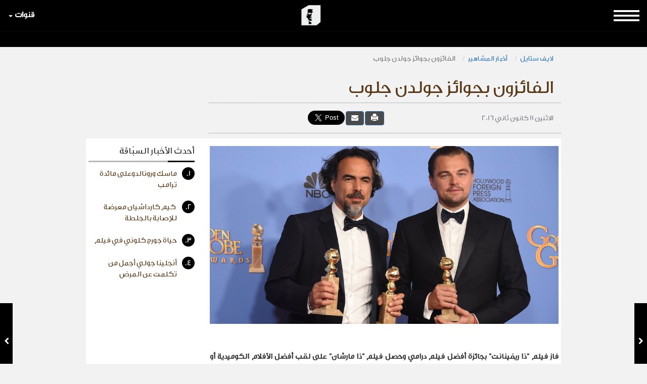

--- FILE ---
content_type: text/html; charset=UTF-8
request_url: https://www.alsabbaq.com/147292/%EF%BF%BD%EF%BF%BD%EF%BF%BD%EF%BF%BD%EF%BF%BD%EF%BF%BD%EF%BF%BD%EF%BF%BD%EF%BF%BD%EF%BF%BD%EF%BF%BD%EF%BF%BD%EF%BF%BD%EF%BF%BD%EF%BF%BD%EF%BF%BD-%EF%BF%BD%EF%BF%BD%EF%BF%BD%EF%BF%BD%EF%BF%BD%EF%BF%BD%EF%BF%BD%EF%BF%BD%EF%BF%BD%EF%BF%BD%EF%BF%BD%EF%BF%BD-%EF%BF%BD%EF%BF%BD%EF%BF%BD%EF%BF%BD%EF%BF%BD%EF%BF%BD%EF%BF%BD%EF%BF%BD%EF%BF%BD%EF%BF%BD-%EF%BF%BD%EF%BF%BD%EF%BF%BD%EF%BF%BD%EF%BF%BD%EF%BF%BD%EF%BF%BD%EF%BF%BD
body_size: 62635
content:
<!DOCTYPE html>
<html lang="ar">
<head> 
    <!-- <meta http-equiv="Content-Security-Policy" content="default-src https: http:"> -->
    <meta name="msvalidate.01" content="7E2A433C07AA69A0D847CD9C2E38711F"/>
    <meta charset="utf-8">
    <meta http-equiv="X-UA-Compatible" content="IE=edge">
    <meta name="viewport" content="width=device-width, initial-scale=1">
    <meta name="google" content="notranslate"/>
    <meta name="googlebot" content="index,follow"/>
    <meta name="robots" content="index,follow"/>
    <title>الفائزون بجوائز جولدن جلوب </title>
    <meta name="designer" content="HIC Media"/>
    <meta name="rating" content="General">
    <meta name="keywords" content="الفائزون بجوائز جولدن جلوب , أخبار المشاهير ,ذا ريفينانت,فيلم درامي,ذا مارشان, الأفلام الكوميدية,جولدن جلوب,سينما"/>
    <meta name="description" content="الفائزون بجوائز جولدن جلوب , الفائزون بجوائز جولدن جلوب ,فاز فيلم &#34;ذا ريفينانت&#34; بجائزة أفضل فيلم درامي وحصل فيلم &#34;ذا مارشان&#34; على لقب أفضل الأفلام الكوميدية أو الموسيقية في جولدن جلوب"/>
    <meta property="fb:app_id" content="1421625638110094"/>
    <meta property="og:type"   content="website" />
    <meta property="og:url" content="https://www.alsabbaq.com/147292/الفائزون-بجوائز-جولدن-جلوب"/>
    <meta property="og:title" content="الفائزون بجوائز جولدن جلوب "/>    
    <meta property="og:image" content="https://www.alsabbaq.com/uploads/posts/image/alsabbaq-51179.jpg"/>
    <meta property="og:site_name" content="Alsabbaq.com"/>
    <meta property="og:description" content="الفائزون بجوائز جولدن جلوب , الفائزون بجوائز جولدن جلوب ,فاز فيلم &#34;ذا ريفينانت&#34; بجائزة أفضل فيلم درامي وحصل فيلم &#34;ذا مارشان&#34; على لقب أفضل الأفلام الكوميدية أو الموسيقية في جولدن جلوب"/>
    <link rel="apple-touch-icon" sizes="57x57" href="https://www.alsabbaq.com/templates/news2016/icons/apple-icon-57x57.png">
    <link rel="apple-touch-icon" sizes="60x60" href="https://www.alsabbaq.com/templates/news2016/icons/apple-icon-60x60.png">
    <link rel="apple-touch-icon" sizes="72x72" href="https://www.alsabbaq.com/templates/news2016/icons/apple-icon-72x72.png">
    <link rel="apple-touch-icon" sizes="76x76" href="https://www.alsabbaq.com/templates/news2016/icons/apple-icon-76x76.png">
    <link rel="apple-touch-icon" sizes="114x114" href="https://www.alsabbaq.com/templates/news2016/icons/apple-icon-114x114.png">
    <link rel="apple-touch-icon" sizes="120x120" href="https://www.alsabbaq.com/templates/news2016/icons/apple-icon-120x120.png">
    <link rel="apple-touch-icon" sizes="144x144" href="https://www.alsabbaq.com/templates/news2016/icons/apple-icon-144x144.png">
    <link rel="apple-touch-icon" sizes="152x152" href="https://www.alsabbaq.com/templates/news2016/icons/apple-icon-152x152.png">
    <link rel="apple-touch-icon" sizes="180x180" href="https://www.alsabbaq.com/templates/news2016/icons/apple-icon-180x180.png">
    <link rel="icon" type="image/png" sizes="192x192" href="https://www.alsabbaq.com/templates/news2016/icons/android-icon-192x192.png">
    <link rel="icon" type="image/png" sizes="32x32" href="https://www.alsabbaq.com/templates/news2016/icons/favicon-32x32.png">
    <link rel="icon" type="image/png" sizes="96x96" href="https://www.alsabbaq.com/templates/news2016/icons/favicon-96x96.png">
    <link rel="icon" type="image/png" sizes="16x16" href="https://www.alsabbaq.com/templates/news2016/icons/favicon-16x16.png">
    <link rel="manifest" href="https://www.alsabbaq.com/templates/news2016/icons/manifest.json">
    <meta name="msapplication-TileColor" content="#ffffff">
    <meta name="msapplication-TileImage" content="https://www.alsabbaq.com/templates/news2016/icons/ms-icon-144x144.png">
    <meta name="theme-color" content="#ffffff">
    <link rel="stylesheet" href="https://www.alsabbaq.com/templates/news2016/css/style.min.css"/>
    <link rel="canonical" href="https://www.alsabbaq.com/147292/الفائزون-بجوائز-جولدن-جلوب"/>

    <!--[if lt IE 9]>
    <script src="https://oss.maxcdn.com/html5shiv/3.7.2/html5shiv.min.js"></script>
    <script src="https://oss.maxcdn.com/respond/1.4.2/respond.min.js"></script><![endif]-->
    <script type="text/javascript">
        var googletag = googletag || {};
        googletag.cmd = googletag.cmd || [];
        (function () {
            var gads = document.createElement("script");
            gads.async = true;
            gads.type = "text/javascript";
            var useSSL = "https:" == document.location.protocol;
            gads.src = /*(useSSL ? "https:" : "http:") + */"//www.googletagservices.com/tag/js/gpt.js";
            var node = document.getElementsByTagName("script")[0];
            node.parentNode.insertBefore(gads, node);
        })();


        googletag.cmd.push(function () {
            googletag.defineSlot('/108874508/ALS-H-D-LB-1/ALS-LIFESTY-DT-LB-1', [[970, 250], [728, 90], [970, 90]], 'div-gpt-ad-1503051108946-6').addService(googletag.pubads());
                                googletag.defineSlot('/108874508/ALS-HP-HPU-MPU/ALS-LIFESTY-HPU-MPU', [[300, 600], [300, 250]], 'div-gpt-ad-1503051680584-6').addService(googletag.pubads());
                                googletag.defineSlot('/108874508/ALS-HP-MPU/ALS-LIFESTY-MPU', [300, 250], 'div-gpt-ad-1503051759378-6').addService(googletag.pubads());
                                
                     googletag.defineSlot('/108874508/ALS-HP-DT-SKIN-R/ALS-HP-INSIDE-SKIN-L', [160, 1000], 'div-gpt-ad-1503051607761-2').addService(googletag.pubads());
                     googletag.defineSlot('/108874508/ALS-HP-DT-SKIN-R/ALS-HP-INSIDE-SKIN-R', [161, 1000], 'div-gpt-ad-1507641008516-0').addService(googletag.pubads());
                    
                    googletag.defineSlot('/108874508/ALS-HP-DT-LB-2/ALS-AllSECTIONS-DT-LB-2', [[728, 90], [970, 250], [970, 90]], 'div-gpt-ad-1503051546298-1').addService(googletag.pubads());
                    
        googletag.defineSlot('/108874508/ALS-NATIVE-ARTICLES', [1, 1], 'div-gpt-ad-1508421840514-0').addService(googletag.pubads());
        googletag.defineSlot('/108874508/Alsabaq-HP-SP-Inter', [1, 1], 'div-gpt-ad-1503051851379-0').addService(googletag.pubads());
        

            //googletag.pubads().enableSingleRequest();
            googletag.pubads().collapseEmptyDivs();
            googletag.enableServices();
        });


    </script>

    <script>(function (i, s, o, g, r, a, m) {
        i['GoogleAnalyticsObject'] = r;
        i[r] = i[r] || function () {
                    (i[r].q = i[r].q || []).push(arguments)
                }, i[r].l = 1 * new Date();
        a = s.createElement(o), m = s.getElementsByTagName(o)[0];
        a.async = 1;
        a.src = g;
        m.parentNode.insertBefore(a, m)
    })(window, document, 'script', '//www.google-analytics.com/analytics.js', 'ga');
    ga('create', 'UA-51337758-1', 'alsabbaq.com');
    ga('send', 'pageview');</script>
</head>
<body>  
<div id='div-gpt-ad-1503051851379-0' style='height:1px; width:1px;position:absolute;top: 50px'><script>googletag.cmd.push(function() { googletag.display('div-gpt-ad-1503051851379-0'); });</script></div>
<div id="fb-root"></div>
<script  type="text/javascript">
    (function(d, s, id) {
    var js, fjs = d.getElementsByTagName(s)[0];
    if (d.getElementById(id)) return;
    js = d.createElement(s); js.id = id;
    js.src = "//connect.facebook.net/en_US/sdk.js#xfbml=1&version=v2.10&appId=247478579111732";
    fjs.parentNode.insertBefore(js, fjs);
}(document, 'script', 'facebook-jssdk'));
</script>
<script async src="//platform.twitter.com/widgets.js" charset="utf-8"></script>


<header>
    <!-- Navigation -->
    <nav class="navbar navbar-inverse navbar-fixed-top" id="navbar-top">
        <div class="container-fluid">
            <!-- Brand and toggle get grouped for better mobile display -->
            <div class="navbar-header">

                <a itemscope itemtype="http://schema.org/" class="navbar-brand" href="https://www.alsabbaq.com">
    <img class="img-responsive" id="big-logo" alt="السبّاق مجلة الرجل المبتكر AlSabbaq innovative men magazine"
         src="https://www.alsabbaq.com/templates/news2016/img/small_logo.png"/>
    <img class="img-responsive hidden"  id="small-logo" alt="السبّاق مجلة الرجل المبتكر AlSabbaq innovative men magazine"
         src="https://www.alsabbaq.com/templates/news2016/img/small_logo.png"/>
</a>
            </div>
            <div class="row">
                
<ul class="nav navbar-nav sites-bar">
    <li class="dropdown">
        <a href="#" class="dropdown-toggle" data-toggle="dropdown" >قنوات
            <span class="caret"></span></a>
        <ul class="dropdown-menu channels">
            
            <li><a target="_blank" href="https://www.alsabbaq.com/videos"><img style="max-width: 120px" src="https://www.alsabbaq.com/uploads/chanels/original/alsabbaq734892107080.png" class="img-responsive" alt="Alsabbaq Videos"></a></li>
            
            <li><a target="_blank" href="http://www.prwebme.com/"><img style="max-width: 120px" src="https://www.alsabbaq.com/uploads/chanels/original/alsabbaq786419033538.png" class="img-responsive" alt="PR WEBME"></a></li>
            
            <li>
                <ul class="social-block">
                    <li class="social-title">Follow us on</li>
                    <li><a target="_blank" href="https://www.alsabbaq.com/rssfeed"><span class="social-bar"><i class="fa fa-rss" aria-hidden="true"></i></span> RSS Feed</a></li>
                    <li><a target="_blank" href="https://www.facebook.com/AlSabbaq"><span class="social-bar"><i class="fa fa-facebook" aria-hidden="true"></i></span> facebook</a></li>
                    <li><a target="_blank" href="https://twitter.com/AlSabbaqMag"><span class="social-bar"><i class="fa fa-twitter" aria-hidden="true"></i></span>  twitter</a></li>
                    <li><a target="_blank" href="https://www.instagram.com/alsabbaq"><span class="social-bar"><i class="fa fa-instagram" aria-hidden="true"></i></span>  instagram</a></li>
                    <li><a target="_blank" href="http://linkd.in/ZmRT4X"><span class="social-bar"><i class="fa fa-linkedin" aria-hidden="true"></i></span>  linkedin</a></li>
                    <li><a target="_blank" href="https://plus.google.com/u/0/117107197728542485059"><span class="social-bar"><i class="fa fa-google-plus" aria-hidden="true"></i></span>  google+</a></li>
                </ul>
            </li>
        </ul>
    </li>
</ul>
                <ul class="nav navbar-nav sites-bar sites-bar-menu">
    <li class="dropdown">
        <a class="dropdown-toggle" data-toggle="dropdown" href="#">
            <img src="https://www.alsabbaq.com/img/button.png" class="img-responsive" alt="button">
        </a>
            <ul class="dropdown-menu channels menu-items">
                <li>
                    <div class="custom-search-input">
                        <form action="https://www.alsabbaq.com/search" method="get" accept-charset="utf-8">
                            <input type="text" name="keywords" class="form-control"/>
                            <i class="glyphicon glyphicon-search"></i>
                        </form>
                    </div>
                </li>
                
                <li class="dropdown-item dropdown-submenu relativeItem ">
                    <a href="https://www.alsabbaq.com/السباق-السباقون" title=" السبّاقون ">  السبّاقون </a>
                    <button class="submenuButton btn" type="button" id="dropdownMenuButton_17">
                        +
                        </button>
                        <ul class="dropdown-menu subcategoriesMenu" aria-labelledby="dropdownMenuButton_17">
                        <li ><a href='https://www.alsabbaq.com/السباق-السباقون/السباقون-سباق-الاعمال'><span>سباق الاعمال </span></a></li><li ><a href='https://www.alsabbaq.com/السباق-السباقون/السباقون-سباق-الاعلام'><span>سباق الاعلام </span></a></li><li ><a href='https://www.alsabbaq.com/السباق-السباقون/السباقون-سباق-الفن'><span>سباق الفن</span></a></li><li ><a href='https://www.alsabbaq.com/السباق-السباقون/السباقون-سباق-الرياضة'><span>سباق الرياضة</span></a></li><li ><a href='https://www.alsabbaq.com/السباق-السباقون/السباقون-سباق-العلوم'><span>سباق العلوم </span></a></li><li ><a href='https://www.alsabbaq.com/السباق-السباقون/سباق-الجمال'><span>سباق الجمال</span></a></li><li ><a href='https://www.alsabbaq.com/السباق-السباقون/السباقون-سباق-مختارات'><span> سباق مختارات</span></a></li></ul>
                </li>
                
                <li class="dropdown-item dropdown-submenu relativeItem ">
                    <a href="https://www.alsabbaq.com/covid-19" title="كوفيد-19"> كوفيد-19</a>
                    <button class="submenuButton btn" type="button" id="dropdownMenuButton_132">
                        +
                        </button>
                        <ul class="dropdown-menu subcategoriesMenu" aria-labelledby="dropdownMenuButton_132">
                        <li ><a href='https://www.alsabbaq.com/covid-19/فيروس-كورونا'><span>آخر المستجدات</span></a></li></ul>
                </li>
                
                <li class="dropdown-item dropdown-submenu relativeItem ">
                    <a href="https://www.alsabbaq.com/السباق-اعمال" title="اعمال"> اعمال</a>
                    <button class="submenuButton btn" type="button" id="dropdownMenuButton_12">
                        +
                        </button>
                        <ul class="dropdown-menu subcategoriesMenu" aria-labelledby="dropdownMenuButton_12">
                        <li ><a href='https://www.alsabbaq.com/السباق-اعمال/السباق-اخبار'><span>أخبار</span></a></li><li ><a href='https://www.alsabbaq.com/السباق-اعمال/السباق-اشهر-رجال-الاعمال'><span>أشهر رجال الأعمال</span></a></li><li ><a href='https://www.alsabbaq.com/السباق-اعمال/السباق-استثمارات-وصفقات-أعمال'><span>استثمارات وصفقات أعمال</span></a></li><li ><a href='https://www.alsabbaq.com/السباق-اعمال/السباق-بدايات-ناجحة'><span>بدايات ناجحة</span></a></li><li ><a href='https://www.alsabbaq.com/السباق-اعمال/السباق-نصائح-وارشادات'><span>نصائح وإرشادات</span></a></li></ul>
                </li>
                
                <li class="dropdown-item dropdown-submenu relativeItem ">
                    <a href="https://www.alsabbaq.com/السباق-تكنولوجيا" title="تكنولوجيا"> تكنولوجيا</a>
                    <button class="submenuButton btn" type="button" id="dropdownMenuButton_15">
                        +
                        </button>
                        <ul class="dropdown-menu subcategoriesMenu" aria-labelledby="dropdownMenuButton_15">
                        <li ><a href='https://www.alsabbaq.com/السباق-تكنولوجيا/تكنولوجيا-بروفايل'><span> بروفايل</span></a></li><li ><a href='https://www.alsabbaq.com/السباق-تكنولوجيا/تكنولوجيا-آخر-الابتكارات'><span>آخر الابتكارات</span></a></li><li ><a href='https://www.alsabbaq.com/السباق-تكنولوجيا/الشركات-الناشئة'><span>الشركات الناشئة</span></a></li><li ><a href='https://www.alsabbaq.com/السباق-تكنولوجيا/السباق-نصائح-ارشادات'><span> نصائح وإرشادات</span></a></li></ul>
                </li>
                
                <li class="dropdown-item dropdown-submenu relativeItem ">
                    <a href="https://www.alsabbaq.com/السباق-محركات" title="محركات"> محركات</a>
                    <button class="submenuButton btn" type="button" id="dropdownMenuButton_13">
                        +
                        </button>
                        <ul class="dropdown-menu subcategoriesMenu" aria-labelledby="dropdownMenuButton_13">
                        <li ><a href='https://www.alsabbaq.com/السباق-محركات/السباق-مستجدات-واختراعات'><span> مستجدات واختراعات</span></a></li></ul>
                </li>
                
                <li class="dropdown-item dropdown-submenu relativeItem ">
                    <a href="https://www.alsabbaq.com/السباق-رفاهية" title="رفاهية الرجل "> رفاهية الرجل </a>
                    <button class="submenuButton btn" type="button" id="dropdownMenuButton_14">
                        +
                        </button>
                        <ul class="dropdown-menu subcategoriesMenu" aria-labelledby="dropdownMenuButton_14">
                        <li ><a href='https://www.alsabbaq.com/السباق-رفاهية/السباق-بوتيكات'><span>بوتيكات</span></a></li><li ><a href='https://www.alsabbaq.com/السباق-رفاهية/السباق-حياة-الترف'><span>حياة الترف</span></a></li><li ><a href='https://www.alsabbaq.com/السباق-رفاهية/السباق-مقابلات'><span>مقابلات</span></a></li><li ><a href='https://www.alsabbaq.com/السباق-رفاهية/السباق-يخوت'><span>يخوت</span></a></li></ul>
                </li>
                
                <li class="dropdown-item dropdown-submenu relativeItem ">
                    <a href="https://www.alsabbaq.com/السباق-موضة" title="عالم الموضة"> عالم الموضة</a>
                    <button class="submenuButton btn" type="button" id="dropdownMenuButton_35">
                        +
                        </button>
                        <ul class="dropdown-menu subcategoriesMenu" aria-labelledby="dropdownMenuButton_35">
                        <li ><a href='https://www.alsabbaq.com/السباق-موضة/ستايل-هذا-الأسبوع'><span> ستايل هذا الأسبوع</span></a></li><li ><a href='https://www.alsabbaq.com/السباق-موضة/السباق-عروض-أزياء'><span> عروض أزياء</span></a></li><li ><a href='https://www.alsabbaq.com/السباق-موضة/السباق-اخبار-ونصائح'><span>اخبار ونصائح</span></a></li><li ><a href='https://www.alsabbaq.com/السباق-موضة/السباق-ساعات-وأكسسوارات'><span>ساعات وأكسسوارات</span></a></li><li ><a href='https://www.alsabbaq.com/السباق-موضة/ستايل-السباق101'><span>ستايل 101</span></a></li><li ><a href='https://www.alsabbaq.com/السباق-موضة/السباق-عطور'><span>عطور </span></a></li></ul>
                </li>
                
                <li class="dropdown-item dropdown-submenu relativeItem ">
                    <a href="https://www.alsabbaq.com/السباق-رياضة" title="عالم الرياضة"> عالم الرياضة</a>
                    <button class="submenuButton btn" type="button" id="dropdownMenuButton_11">
                        +
                        </button>
                        <ul class="dropdown-menu subcategoriesMenu" aria-labelledby="dropdownMenuButton_11">
                        <li ><a href='https://www.alsabbaq.com/السباق-رياضة/الخيول-العربية'><span>الخيول العربية</span></a></li><li ><a href='https://www.alsabbaq.com/السباق-رياضة/السباق-عالم-الكرة'><span> عالم الكرة</span></a></li><li ><a href='https://www.alsabbaq.com/السباق-رياضة/1السباق-فورمولا'><span>فورمولا 1</span></a></li><li ><a href='https://www.alsabbaq.com/السباق-رياضة/السباق-مغامرات'><span> مغامرات</span></a></li><li ><a href='https://www.alsabbaq.com/السباق-رياضة/السباق-اخبار-مشاهير-الرياضة'><span> أخبار ومشاهير الرياضة</span></a></li><li ><a href='https://www.alsabbaq.com/السباق-رياضة/الألعاب-الأولمبية'><span>الألعاب الأولمبية </span></a></li><li ><a href='https://www.alsabbaq.com/السباق-رياضة/السباق-مقابلات-بروفايل'><span> مقابلات وبروفايل</span></a></li></ul>
                </li>
                
                <li class="dropdown-item dropdown-submenu relativeItem ">
                    <a href="https://www.alsabbaq.com/عالم-الصحة" title="عالم الصحة"> عالم الصحة</a>
                    <button class="submenuButton btn" type="button" id="dropdownMenuButton_119">
                        +
                        </button>
                        <ul class="dropdown-menu subcategoriesMenu" aria-labelledby="dropdownMenuButton_119">
                        <li ><a href='https://www.alsabbaq.com/عالم-الصحة/السباق-صحة-لياقة'><span> صحة و لياقة</span></a></li><li ><a href='https://www.alsabbaq.com/عالم-الصحة/اطباق-صحية'><span>اطباق صحية </span></a></li></ul>
                </li>
                
                <li class="dropdown-item dropdown-submenu relativeItem active">
                    <a href="https://www.alsabbaq.com/السباق-لايف-ستايل" title="لايف ستايل"> لايف ستايل</a>
                    <button class="submenuButton btn" type="button" id="dropdownMenuButton_16">
                        +
                        </button>
                        <ul class="dropdown-menu subcategoriesMenu" aria-labelledby="dropdownMenuButton_16">
                        <li class="active"><a href='https://www.alsabbaq.com/السباق-لايف-ستايل/السباق-اخبار-المشاهير'><span>أخبار المشاهير </span></a></li><li class="active"><a href='https://www.alsabbaq.com/السباق-لايف-ستايل/مهرجان-كان-السينمائي'><span>مهرجان كان السينمائي</span></a></li><li class="active"><a href='https://www.alsabbaq.com/السباق-لايف-ستايل/اخبار-الرجل'><span>أخبار الرجل</span></a></li><li class="active"><a href='https://www.alsabbaq.com/السباق-لايف-ستايل/خفايا-المرأة'><span>خفايا المرأة </span></a></li><li class="active"><a href='https://www.alsabbaq.com/السباق-لايف-ستايل/السباق-سفر'><span>سفر</span></a></li><li class="active"><a href='https://www.alsabbaq.com/السباق-لايف-ستايل/السباق-سينما-مسرح'><span>سينما و مسرح </span></a></li><li class="active"><a href='https://www.alsabbaq.com/السباق-لايف-ستايل/مهرجانات-معارض'><span>مهرجانات و معارض</span></a></li><li class="active"><a href='https://www.alsabbaq.com/السباق-لايف-ستايل/السباق-موسيقى-حفلات'><span>موسيقى وحفلات</span></a></li></ul>
                </li>
                
                <li class="dropdown-item dropdown-submenu relativeItem ">
                    <a href="https://www.alsabbaq.com/معارض" title="معارض دولية "> معارض دولية </a>
                    <button class="submenuButton btn" type="button" id="dropdownMenuButton_120">
                        +
                        </button>
                        <ul class="dropdown-menu subcategoriesMenu" aria-labelledby="dropdownMenuButton_120">
                        <li ><a href='https://www.alsabbaq.com/معارض/expo-2020-21-dubai'><span>Expo 2020-21 Dubai </span></a></li><li ><a href='https://www.alsabbaq.com/معارض/ksaexpo-2020'><span>KSAExpo 2020</span></a></li><li ><a href='https://www.alsabbaq.com/معارض/جنيف-للسيارات'><span> جنيف للسيارات </span></a></li><li ><a href='https://www.alsabbaq.com/معارض/قطر-للسيارات'><span> قطر للسيارات </span></a></li><li ><a href='https://www.alsabbaq.com/معارض/معرض-ديترويت-للسيارات'><span> ديترويت للسيارات </span></a></li><li ><a href='https://www.alsabbaq.com/معارض/معارض-دولية-للساعات-و-المجوهرات'><span>للساعات و المجوهرات </span></a></li><li ><a href='https://www.alsabbaq.com/معارض/معارض-التكنولوجيا'><span>للتكنولوجيا</span></a></li><li ><a href='https://www.alsabbaq.com/معارض/معرض-دبي-العالمي-للقوارب'><span> للقوارب </span></a></li></ul>
                </li>
                
                <li class="dropdown-item dropdown-submenu relativeItem ">
                    <a href="https://www.alsabbaq.com/السباق-من-هنا-وهناك" title="من هنا وهناك"> من هنا وهناك</a>
                    <button class="submenuButton btn" type="button" id="dropdownMenuButton_18">
                        +
                        </button>
                        <ul class="dropdown-menu subcategoriesMenu" aria-labelledby="dropdownMenuButton_18">
                        <li ><a href='https://www.alsabbaq.com/السباق-من-هنا-وهناك/from-here-there'><span>من هنا وهناك</span></a></li><li ><a href='https://www.alsabbaq.com/السباق-من-هنا-وهناك/صورة-اليوم'><span>صورة اليوم </span></a></li></ul>
                </li>
                
                <li class="dropdown-item dropdown-submenu relativeItem ">
                    <a href="https://www.alsabbaq.com/نشاطات-مرتقبة" title="نشاطات مرتقبة "> نشاطات مرتقبة </a>
                    <button class="submenuButton btn" type="button" id="dropdownMenuButton_110">
                        +
                        </button>
                        <ul class="dropdown-menu subcategoriesMenu" aria-labelledby="dropdownMenuButton_110">
                        <li ><a href='https://www.alsabbaq.com/نشاطات-مرتقبة/نشاطات-مرتقبة-في-الاعمال'><span>نشاطات الاعمال</span></a></li><li ><a href='https://www.alsabbaq.com/نشاطات-مرتقبة/نشاطات-رمضانية'><span>نشاطات رمضانية </span></a></li><li ><a href='https://www.alsabbaq.com/نشاطات-مرتقبة/نشاطات-مرتقبة-في-الرياضة'><span>نشاطات الرياضة</span></a></li><li ><a href='https://www.alsabbaq.com/نشاطات-مرتقبة/نشاطات-مرتقبة-في-الفن'><span>نشاطات الفن</span></a></li><li ><a href='https://www.alsabbaq.com/نشاطات-مرتقبة/نشاطات-المعارض'><span>نشاطات المعارض</span></a></li><li ><a href='https://www.alsabbaq.com/نشاطات-مرتقبة/نشاطات-مرتقبة-في-بطولات-الخيل-العربي'><span>بطولات الخيل العربي</span></a></li></ul>
                </li>
                
                <li class="dropdown-item dropdown-submenu relativeItem ">
                    <a href="https://www.alsabbaq.com/اخبار-صحافة" title="Press Release "> Press Release </a>
                    <button class="submenuButton btn" type="button" id="dropdownMenuButton_108">
                        +
                        </button>
                        <ul class="dropdown-menu subcategoriesMenu" aria-labelledby="dropdownMenuButton_108">
                        <li ><a href='https://www.alsabbaq.com/اخبار-صحافة/news-release'><span>News Release</span></a></li></ul>
                </li>
                
            </ul>
    </li>
</ul>
            </div>
        </div>
        <!-- /.container -->
    </nav>
</header>

    <div class="ban-wrapper-1"><div id='div-gpt-ad-1503051108946-6' class='header-ban-1'><script>googletag.cmd.push(function() { googletag.display('div-gpt-ad-1503051108946-6'); });</script></div></div>


    <div class="skin-wrapper">
        <div class="skin-left" id="skin-left"><div id='div-gpt-ad-1503051607761-2' style='height:1000px; width:160px;'><script>googletag.cmd.push(function() { googletag.display('div-gpt-ad-1503051607761-2'); });</script></div></div>
        <div class="skin-container">

        

        
<a href="https://www.alsabbaq.com/147253/هاريسون-فورد-يتقاضى-25-مليون-دولار" title="هاريسون فورد يتقاضى 25 مليون دولار" class="right-nav-arrow ">
    <i class="fa fa-chevron-right" aria-hidden="true"></i>
</a>

<a href="https://www.alsabbaq.com/147310/أوباما-يساعد-بايدن-أثناء-مرض-ابنه" title="أوباما يساعد بايدن أثناء مرض ابنه" class="left-nav-arrow ">
    <i class="fa fa-chevron-left" aria-hidden="true"></i>
</a>




<section class="inside-item">
    <div class="container inside-item-title">
        <div class="row">
            <div class="col-sm-3 logo-wrapper">
                <div class="logo-add"><div id='div-gpt-ad-1503051759378-6'><script>googletag.cmd.push(function() { googletag.display('div-gpt-ad-1503051759378-6'); });</script></div></div>
            </div>
            <div class="col-sm-9">
                <ol class="breadcrumb">
                   <h2 style='display: none'>أخبار المشاهير </h2><li><a href='/السباق-لايف-ستايل'>لايف ستايل</a></li>
                <li><a href='/السباق-لايف-ستايل/السباق-اخبار-المشاهير'>أخبار المشاهير </a></li>
                    <li class="active">الفائزون بجوائز جولدن جلوب </li>
                </ol>
                <h1>الفائزون بجوائز جولدن جلوب </h1>
                <p class="author-block">
                    <span class="news-date">الاثنين 11 كانون ثاني 2016</span>
                    <span class="share-block">
						<span class="btn btn-primary hidden-print" onclick="window.print();"><span class="glyphicon glyphicon-print" aria-hidden="true"></span></span>
						<span class="btn btn-primary hidden-print" ><a href="mailto:?subject=الفائزون بجوائز جولدن جلوب &amp;body=News source https://www.alsabbaq.com/147292/الفائزون-بجوائز-جولدن-جلوب" title="Share by Email"><i class="fa fa-envelope"></i></a></span>
						<span class="btn btn-primary hidden-print visible-xs" style="background-color: #25d366 !important;"><a target="_blank" href="https://wa.me/?text=https://www.alsabbaq.com/147292/الفائزون-بجوائز-جولدن-جلوب" data-action="share/whatsapp/share"  title="Share via Whatsapp"><i class="fa fa-whatsapp"></i></a></span>
                        <span style="margin-top:5px"><a class='twitter-share-button' href='https://twitter.com/share' data-text="#title#" data-url="https://www.alsabbaq.com/147292/الفائزون-بجوائز-جولدن-جلوب" data-show-count='false' data-size="large" data-lang="en"></a></span>
						<span class="fb-share-button" data-href="https://www.alsabbaq.com/147292/الفائزون-بجوائز-جولدن-جلوب" data-layout="button" data-mobile-iframe="true" data-size="large"><a class="fb-xfbml-parse-ignore" target="_blank" href="https://www.facebook.com/sharer/sharer.php?u=https%3A%2F%2Frashaka.com%2F&amp;src=sdkpreparse"></a></span>
                    </span>
                    <span class="author"></span>
                </p>
                <!-- <div class="share-button-wrapper">
                    <span class="share-button" onclick="toggleClass(this); event.stopPropagation();" ><i class="fa fa-share-alt" aria-hidden="true"></i></span>
                    <ul class="share-inputs" onclick="event.stopPropagation()">
                        <li>
                            <a class='twitter-share-button' href='https://twitter.com/share' data-text="الفائزون بجوائز جولدن جلوب " data-url="http://www.alsabbaq.com/147292/%EF%BF%BD%EF%BF%BD%EF%BF%BD%EF%BF%BD%EF%BF%BD%EF%BF%BD%EF%BF%BD%EF%BF%BD%EF%BF%BD%EF%BF%BD%EF%BF%BD%EF%BF%BD%EF%BF%BD%EF%BF%BD%EF%BF%BD%EF%BF%BD-%EF%BF%BD%EF%BF%BD%EF%BF%BD%EF%BF%BD%EF%BF%BD%EF%BF%BD%EF%BF%BD%EF%BF%BD%EF%BF%BD%EF%BF%BD%EF%BF%BD%EF%BF%BD-%EF%BF%BD%EF%BF%BD%EF%BF%BD%EF%BF%BD%EF%BF%BD%EF%BF%BD%EF%BF%BD%EF%BF%BD%EF%BF%BD%EF%BF%BD-%EF%BF%BD%EF%BF%BD%EF%BF%BD%EF%BF%BD%EF%BF%BD%EF%BF%BD%EF%BF%BD%EF%BF%BD" data-show-count='false' data-size="large" data-lang="en">Tweet</a>
                        </li>
                        <li style="padding-bottom: 10px">
                            <div class="fb-share-button" data-href="http://www.alsabbaq.com/147292/%EF%BF%BD%EF%BF%BD%EF%BF%BD%EF%BF%BD%EF%BF%BD%EF%BF%BD%EF%BF%BD%EF%BF%BD%EF%BF%BD%EF%BF%BD%EF%BF%BD%EF%BF%BD%EF%BF%BD%EF%BF%BD%EF%BF%BD%EF%BF%BD-%EF%BF%BD%EF%BF%BD%EF%BF%BD%EF%BF%BD%EF%BF%BD%EF%BF%BD%EF%BF%BD%EF%BF%BD%EF%BF%BD%EF%BF%BD%EF%BF%BD%EF%BF%BD-%EF%BF%BD%EF%BF%BD%EF%BF%BD%EF%BF%BD%EF%BF%BD%EF%BF%BD%EF%BF%BD%EF%BF%BD%EF%BF%BD%EF%BF%BD-%EF%BF%BD%EF%BF%BD%EF%BF%BD%EF%BF%BD%EF%BF%BD%EF%BF%BD%EF%BF%BD%EF%BF%BD" data-layout="button" data-mobile-iframe="true" data-size="large"><a class="fb-xfbml-parse-ignore" target="_blank" href="https://www.facebook.com/sharer/sharer.php?u=https%3A%2F%2Frashaka.com%2F&amp;src=sdkpreparse">Share</a></div>
                        </li>
                    </ul>
                </div> -->
            </div>
        </div>
    </div>
    <div class="container inside-item-content">
        <div class="content-wrapper">
            <div class="row">
                <div class="col-sm-9">
<link href='https://www.alsabbaq.com/templates/news2016/node_modules/video.js/dist/video-js.min.css' rel="stylesheet"/>
<link href='https://www.alsabbaq.com/templates/news2016/node_modules/videojs-contrib-ads/dist/videojs.ads.css' rel="stylesheet"/>
<link href='https://www.alsabbaq.com/templates/news2016/node_modules/videojs-ima/src/videojs.ima.css' rel="stylesheet"/>
<script src='https://www.alsabbaq.com/templates/news2016/node_modules/video.js/dist/video.js'></script>
<script src="//imasdk.googleapis.com/js/sdkloader/ima3.js"></script>
<script src='https://www.alsabbaq.com/templates/news2016/node_modules/videojs-contrib-ads/dist/videojs.ads.min.js'></script>
<script src='https://www.alsabbaq.com/templates/news2016/node_modules/videojs-ima/src/videojs.ima.js'></script>
<script src='https://www.alsabbaq.com/templates/news2016/node_modules/videojs-youtube/dist/Youtube.js'></script>
                    
                    <img alt="الفائزون بجوائز جولدن جلوب " src="https://www.alsabbaq.com/uploads/posts/image/alsabbaq-51179.jpg" style="margin-top:10px;" class="inside-item-image img-responsive">
                    <!--<div style="margin-top: 10px">-->
                    <!--<video id="content_video" class="video-js vjs-default-skin vjs-16-9"-->
                           <!--poster = "" preload="auto">-->
                        <!--<source src="https://www.alsabbaq.com/img/videoplayback.mp4"-->
                                <!--type="video/mp4" >-->
                    <!--</video>-->
                    <!--<script>-->

                        <!--var config = {};-->
                        <!--var player = videojs('content_video', config, function onPlayerReady() {-->
                            <!--var options = {-->
                                <!--id: 'content_video',-->
                                <!--adTagUrl: 'https://pubads.g.doubleclick.net/gampad/ads?sz=400x300|640x480&iu=/108874508/ALS-VideoPreRolls&impl=s&gdfp_req=1&env=vp&output=vast&unviewed_position_start=1&url=[referrer_url]&description_url=[description_url]&correlator=[timestamp]',-->
                                <!--autoPlayAdBreaks: true-->
                            <!--};-->
                            <!--this.ima(options);-->
                            <!--this.ima.requestAds();-->

                            <!--// This must be called after player.ima(...) above.-->
                            <!--this.play();-->
                        <!--});-->
                    <!--</script>-->
                    <!--</div>-->
                    <div id='div-gpt-ad-1508421840514-0' style='padding: 2px 0'><script>googletag.cmd.push(function() { googletag.display('div-gpt-ad-1508421840514-0'); });</script></div>
                    <div class="item-text">

                        
                        <p dir="RTL">
	&nbsp;</p>
<p dir="RTL" style="text-align: justify;">
	<strong>فاز فيلم &quot;ذا ريفينانت&quot; بجائزة أفضل فيلم درامي وحصل فيلم &quot;ذا مارشان&quot; على لقب أفضل الأفلام الكوميدية أو الموسيقية في مسابقة جولدن جلوب التي أقيمت مساء الأحد</strong><strong><span dir="LTR">.</span></strong></p>
<p dir="RTL" style="text-align: justify;">
	&nbsp;</p>
<p dir="RTL" style="text-align: justify;">
	وحصل ليوناردو دي كابريو على جائزة أفضل ممثل درامي عن دوره في &quot;ذا ريفينانت&quot; بينما فاز مات ديمون بجائزة أفضل ممثل كوميدي عند أدائه في &quot;ذا مارشان<span dir="LTR">.&quot;</span>وانتزعت الممثلة بري لارسون جائزة أفضل ممثلة درامية عن دورها في فيلم &quot;رووم&quot; وفازت جنيفر لورانس بجائزة أفضل ممثلة في فئة الأفلام الكوميدية او الموسيقية عن أدائها في فيلم &quot;جوي<span dir="LTR">.&quot;</span>وحصل &quot;ذا ريفينانت&quot; أيضا على جائزة أفضل مخرج لأليخاندرو إيناريتو<span dir="LTR">.</span>وحقق الممثل سيلفستر ستالوني أول ألقابه في جولدن جلوب بفوزه بجائزة أفضل ممثل مساعد عن دوره في فيلم &quot;كريد<span dir="LTR">&quot;.</span></p>
<p dir="RTL" style="text-align: justify;">
	&nbsp;</p>
<p dir="RTL" style="text-align: justify;">
	وكانت آخر مرة رشح فيها ستالوني (69 عاما) للجائزة في عام 1977 عن فيلمه الشهير &quot;روكي<span dir="LTR">.&quot;</span></p>
<p dir="RTL" style="text-align: justify;">
	&nbsp;</p>
<p dir="RTL" style="text-align: justify;">
	وفازت الممثلة البريطانية كيت وينسلت بجائزة أفضل ممثلة مساعدة عن دورها في فيلم &quot;ستيف جوبز<span dir="LTR">.&quot;</span>واختارت رابطة الصحافة الأجنبية في هوليوود المنظمة للمسابقة فيلم &quot;انسايد آوت&quot; كأفضل عمل رسوم متحركة والفيلم المجري &quot;صن اوف شاول&quot; كأفضل فيلم أجنبي<span dir="LTR">.</span></p>
<p dir="RTL" style="text-align: justify;">
	&nbsp;</p>
<p dir="RTL" style="text-align: justify;">
	وأقيمت النسخة الثالثة والسبعين من المسابقة في بيفرلي هيلز بولاية كاليفورنيا وفق ما ذكرته وكالة رويترز<span dir="LTR">.</span></p>


                        
                        <div class="tags">
                             <a href='https://www.alsabbaq.com/search/tags/128/أخبار-المشاهير'>أخبار المشاهير </a>&nbsp; <a href='https://www.alsabbaq.com/search/tags/636/رويترز'>رويترز</a>&nbsp; <a href='https://www.alsabbaq.com/search/tags/41/سينما'>سينما</a>&nbsp; <a href='https://www.alsabbaq.com/search/tags/40/لايفستايل'>لايفستايل</a>&nbsp; <a href='https://www.alsabbaq.com/search/tags/892/نجوم-هوليوود'>نجوم هوليوود</a>
                            <!--<span>Tags:</span>-->
                        </div>
                        <div class="fb-comments" data-href="https://www.alsabbaq.com/147292/الفائزون-بجوائز-جولدن-جلوب" data-numposts="5" width="100%"></div>
                    </div>
                </div>
                <div class="col-sm-3">
                    <h4>أحدث الأخبار السبّاقة</h4>
                    <hr>
                    <ol class="sidebar-nav">
                        
                        <li><a href="https://www.alsabbaq.com/168170/ماسك-ورونالدوعلى-مائدة-ترامب"><span>1.</span>ماسك ورونالدوعلى مائدة ترامب</a></li>
                        
                        <li><a href="https://www.alsabbaq.com/168148/كيم-كارداشيان-معرضة-للإصابة-بالجلطة"><span>2.</span>  كيم كارداشيان معرضة للإصابة بالجلطة</a></li>
                        
                        <li><a href="https://www.alsabbaq.com/168136/حياة-جورج-كلوني-في-فيلم"><span>3.</span>حياة جورج كلوني في فيلم</a></li>
                        
                        <li><a href="https://www.alsabbaq.com/168111/أنجلينا-جولي-أجمل-من-تكلمت-عن-المرض"><span>4.</span>أنجلينا جولي أجمل من تكلمت عن المرض</a></li>
                        
                    </ol>
                    <div class="entertainment-block-300">
                        <div id='div-gpt-ad-1503051680584-6'><script>googletag.cmd.push(function() { googletag.display('div-gpt-ad-1503051680584-6'); });</script></div>
                    </div>
                </div>
            </div>
        </div>
    </div>
</section>



<script type="application/ld+json">
{
  "@context": "http://schema.org",
  "@type": "NewsArticle",
  "mainEntityOfPage": {
    "@type": "WebPage",
    "@id": "http://www.alsabbaq.com/147292/%EF%BF%BD%EF%BF%BD%EF%BF%BD%EF%BF%BD%EF%BF%BD%EF%BF%BD%EF%BF%BD%EF%BF%BD%EF%BF%BD%EF%BF%BD%EF%BF%BD%EF%BF%BD%EF%BF%BD%EF%BF%BD%EF%BF%BD%EF%BF%BD-%EF%BF%BD%EF%BF%BD%EF%BF%BD%EF%BF%BD%EF%BF%BD%EF%BF%BD%EF%BF%BD%EF%BF%BD%EF%BF%BD%EF%BF%BD%EF%BF%BD%EF%BF%BD-%EF%BF%BD%EF%BF%BD%EF%BF%BD%EF%BF%BD%EF%BF%BD%EF%BF%BD%EF%BF%BD%EF%BF%BD%EF%BF%BD%EF%BF%BD-%EF%BF%BD%EF%BF%BD%EF%BF%BD%EF%BF%BD%EF%BF%BD%EF%BF%BD%EF%BF%BD%EF%BF%BD"
  },
  "headline": "الفائزون بجوائز جولدن جلوب ",
  "image": {
    "@type": "ImageObject",
    "url": "https://www.alsabbaq.com/uploads/posts/image/alsabbaq-51179.jpg",
    "height": 500,
    "width": 980
  },
  "datePublished": "2016-01-11T00:00:00+02:00",
  "dateModified": "2016-01-11T00:00:00+02:00",
  "description": "
	&nbsp;

	فاز فيلم &quot;ذا ريفينانت&quot; بجائزة أفضل فيلم درامي وحصل فيلم &quot;ذا مارشان&quot; على لقب أفضل الأفلام الكوميدية أو الموسيقية في مسابقة جولدن جلوب التي أقيمت مساء الأحد.

	&nbsp;

	وحصل ليوناردو دي كابريو على جائزة أفضل ممثل درامي عن دوره في &quot;ذا ريفينانت&quot; بينما فاز مات ديمون بجائزة أفضل ممثل كوميدي عند أدائه في &quot;ذا مارشان.&quot;وانتزعت الممثلة بري لارسون جائزة أفضل ممثلة درامية عن دورها في فيلم &quot;رووم&quot; وفازت جنيفر لورانس بجائزة أفضل ممثلة في فئة الأفلام الكوميدية او الموسيقية عن أدائها في فيلم &quot;جوي.&quot;وحصل &quot;ذا ريفينانت&quot; أيضا على جائزة أفضل مخرج لأليخاندرو إيناريتو.وحقق الممثل سيلفستر ستالوني أول ألقابه في جولدن جلوب بفوزه بجائزة أفضل ممثل مساعد عن دوره في فيلم &quot;كريد&quot;.

	&nbsp;

	وكانت آخر مرة رشح فيها ستالوني (69 عاما) للجائزة في عام 1977 عن فيلمه الشهير &quot;روكي.&quot;

	&nbsp;

	وفازت الممثلة البريطانية كيت وينسلت بجائزة أفضل ممثلة مساعدة عن دورها في فيلم &quot;ستيف جوبز.&quot;واختارت رابطة الصحافة الأجنبية في هوليوود المنظمة للمسابقة فيلم &quot;انسايد آوت&quot; كأفضل عمل رسوم متحركة والفيلم المجري &quot;صن اوف شاول&quot; كأفضل فيلم أجنبي.

	&nbsp;

	وأقيمت النسخة الثالثة والسبعين من المسابقة في بيفرلي هيلز بولاية كاليفورنيا وفق ما ذكرته وكالة رويترز.
",
  "author": {
    "@type": "Person",
    "name": "Alsabbaq"
  },
   "publisher": {
    "@type": "Organization",
    "name": "Alsabbaq",
    "logo": {
      "@type": "ImageObject",
      "url": "http://www.alsabbaq.com/templates/news2016/img/logo.png"
    }
  }
}

</script>
<!--<script src='https://www.alsabbaq.com/templates/news2016/node_modules/videojs-youtube/dist/Youtube.js'></script>-->
<!--<script src='https://www.alsabbaq.com/plugins/videojs_vast/videojs_5.vast.vpaid.min.js'></script>-->
        </div>
        <div class="skin-right" id="skin-right"><div id='div-gpt-ad-1507641008516-0' style='height:1000px; width:161px;'><script>googletag.cmd.push(function() { googletag.display('div-gpt-ad-1507641008516-0'); });</script></div></div>
    </div>

<section class="entertainment">
    <div class="entertainment-950">
        <h6 class="hidden">entertainment</h6>
        <div id='div-gpt-ad-1503051546298-1'><script>googletag.cmd.push(function() { googletag.display('div-gpt-ad-1503051546298-1'); });</script></div>
    </div>
</section>




<section class="popular">
    <div class="container">
        <h3 class="popular-title">الأكثر قراءة</h3>
        <hr>
        <div class="popular-wrapper">

            
            <div class="row popular-item">
                <div class="col-sm-6">
                    <img style="width: 100%" src="https://www.alsabbaq.com/uploads/posts/image/alsabbaq133633604955.jpg" alt="لماذا يختار قادة الأعمال هاتف HONOR Magic7 Pro" class="img-responsive">
                </div>
                <div class="col-sm-6">
                    <a href="https://www.alsabbaq.com/167994/لماذا-يختار-قادة-الأعمال-هاتف-honor-magic7-pro">لماذا يختار قادة الأعمال هاتف HONOR Magic7 Pro</a>
                    <p>HONOR Magic7 Pro تجربة الإنتاجية، والتواصل، والإبداع لرواد الأعمال العصريين</p>
                </div>
            </div>
            
            <div class="row popular-item">
                <div class="col-sm-6">
                    <img style="width: 100%" src="https://www.alsabbaq.com/uploads/posts/image/alsabbaq404666361606.jpg" alt="الإقامة المميزة السعودية" class="img-responsive">
                </div>
                <div class="col-sm-6">
                    <a href="https://www.alsabbaq.com/167983/الإقامة-المميزة-السعودية">الإقامة المميزة السعودية</a>
                    <p>أقِم في وطنٍ ينعم باقتصادٍ مزدهر وبين شعبٍ طموح
</p>
                </div>
            </div>
            
            <div class="row popular-item">
                <div class="col-sm-6">
                    <img style="width: 100%" src="https://www.alsabbaq.com/uploads/posts/image/alsabbaq832529302644.jpg" alt="&#34;أرضي للتطوير العقاري&#34; تكشف عن مشروع &#34;أرضي- جزيرة المرجان&#34; " class="img-responsive">
                </div>
                <div class="col-sm-6">
                    <a href="https://www.alsabbaq.com/167964/34-أرضي-للتطوير-العقاري-34-تكشف-عن-مشروع-34-أرضي-جزيرة-المرجان-34">&#34;أرضي للتطوير العقاري&#34; تكشف عن مشروع &#34;أرضي- جزيرة المرجان&#34; </a>
                    <p>مجتمع ساحلي راقٍ ومتكامل
</p>
                </div>
            </div>
            

        </div>
    </div>
</section>

<footer class="container-fluid">
    <div class="row">
        <div class="col-md-8">
            <div class="menu-items row">
                <div class="col-sm-2"> <a href="https://www.alsabbaq.com/السباق-السباقون" class="bold"> السبّاقون </a>  <ul><li><a href='https://www.alsabbaq.com/السباق-السباقون/السباقون-سباق-الاعمال'>سباق الاعمال </a></li><li><a href='https://www.alsabbaq.com/السباق-السباقون/السباقون-سباق-الاعلام'>سباق الاعلام </a></li><li><a href='https://www.alsabbaq.com/السباق-السباقون/السباقون-سباق-الفن'>سباق الفن</a></li><li><a href='https://www.alsabbaq.com/السباق-السباقون/السباقون-سباق-الرياضة'>سباق الرياضة</a></li><li><a href='https://www.alsabbaq.com/السباق-السباقون/السباقون-سباق-العلوم'>سباق العلوم </a></li><li><a href='https://www.alsabbaq.com/السباق-السباقون/سباق-الجمال'>سباق الجمال</a></li><li><a href='https://www.alsabbaq.com/السباق-السباقون/السباقون-سباق-مختارات'> سباق مختارات</a></li></ul>
</div>
<div class="col-sm-2"> <a href="https://www.alsabbaq.com/covid-19" class="bold">كوفيد-19</a>  <ul><li><a href='https://www.alsabbaq.com/covid-19/فيروس-كورونا'>آخر المستجدات</a></li></ul>
</div>
<div class="col-sm-2"> <a href="https://www.alsabbaq.com/السباق-اعمال" class="bold">اعمال</a>  <ul><li><a href='https://www.alsabbaq.com/السباق-اعمال/السباق-اخبار'>أخبار</a></li><li><a href='https://www.alsabbaq.com/السباق-اعمال/السباق-اشهر-رجال-الاعمال'>أشهر رجال الأعمال</a></li><li><a href='https://www.alsabbaq.com/السباق-اعمال/السباق-استثمارات-وصفقات-أعمال'>استثمارات وصفقات أعمال</a></li><li><a href='https://www.alsabbaq.com/السباق-اعمال/السباق-بدايات-ناجحة'>بدايات ناجحة</a></li><li><a href='https://www.alsabbaq.com/السباق-اعمال/السباق-نصائح-وارشادات'>نصائح وإرشادات</a></li></ul>
</div>
<div class="col-sm-2"> <a href="https://www.alsabbaq.com/السباق-تكنولوجيا" class="bold">تكنولوجيا</a>  <ul><li><a href='https://www.alsabbaq.com/السباق-تكنولوجيا/تكنولوجيا-بروفايل'> بروفايل</a></li><li><a href='https://www.alsabbaq.com/السباق-تكنولوجيا/تكنولوجيا-آخر-الابتكارات'>آخر الابتكارات</a></li><li><a href='https://www.alsabbaq.com/السباق-تكنولوجيا/الشركات-الناشئة'>الشركات الناشئة</a></li><li><a href='https://www.alsabbaq.com/السباق-تكنولوجيا/السباق-نصائح-ارشادات'> نصائح وإرشادات</a></li></ul>
</div>
<div class="col-sm-2"> <a href="https://www.alsabbaq.com/السباق-محركات" class="bold">محركات</a>  <ul><li><a href='https://www.alsabbaq.com/السباق-محركات/السباق-مستجدات-واختراعات'> مستجدات واختراعات</a></li></ul>
</div>
<div class="col-sm-2"> <a href="https://www.alsabbaq.com/السباق-رفاهية" class="bold">رفاهية الرجل </a>  <ul><li><a href='https://www.alsabbaq.com/السباق-رفاهية/السباق-بوتيكات'>بوتيكات</a></li><li><a href='https://www.alsabbaq.com/السباق-رفاهية/السباق-حياة-الترف'>حياة الترف</a></li><li><a href='https://www.alsabbaq.com/السباق-رفاهية/السباق-مقابلات'>مقابلات</a></li><li><a href='https://www.alsabbaq.com/السباق-رفاهية/السباق-يخوت'>يخوت</a></li></ul>
</div>
</div><div class='menu-items row'><div class="col-sm-2"> <a href="https://www.alsabbaq.com/السباق-موضة" class="bold">عالم الموضة</a>  <ul><li><a href='https://www.alsabbaq.com/السباق-موضة/ستايل-هذا-الأسبوع'> ستايل هذا الأسبوع</a></li><li><a href='https://www.alsabbaq.com/السباق-موضة/السباق-عروض-أزياء'> عروض أزياء</a></li><li><a href='https://www.alsabbaq.com/السباق-موضة/السباق-اخبار-ونصائح'>اخبار ونصائح</a></li><li><a href='https://www.alsabbaq.com/السباق-موضة/السباق-ساعات-وأكسسوارات'>ساعات وأكسسوارات</a></li><li><a href='https://www.alsabbaq.com/السباق-موضة/ستايل-السباق101'>ستايل 101</a></li><li><a href='https://www.alsabbaq.com/السباق-موضة/السباق-عطور'>عطور </a></li></ul>
</div>
<div class="col-sm-2"> <a href="https://www.alsabbaq.com/السباق-رياضة" class="bold">عالم الرياضة</a>  <ul><li><a href='https://www.alsabbaq.com/السباق-رياضة/الخيول-العربية'>الخيول العربية</a></li><li><a href='https://www.alsabbaq.com/السباق-رياضة/السباق-عالم-الكرة'> عالم الكرة</a></li><li><a href='https://www.alsabbaq.com/السباق-رياضة/1السباق-فورمولا'>فورمولا 1</a></li><li><a href='https://www.alsabbaq.com/السباق-رياضة/السباق-مغامرات'> مغامرات</a></li><li><a href='https://www.alsabbaq.com/السباق-رياضة/السباق-اخبار-مشاهير-الرياضة'> أخبار ومشاهير الرياضة</a></li><li><a href='https://www.alsabbaq.com/السباق-رياضة/الألعاب-الأولمبية'>الألعاب الأولمبية </a></li><li><a href='https://www.alsabbaq.com/السباق-رياضة/السباق-مقابلات-بروفايل'> مقابلات وبروفايل</a></li></ul>
</div>
<div class="col-sm-2"> <a href="https://www.alsabbaq.com/عالم-الصحة" class="bold">عالم الصحة</a>  <ul><li><a href='https://www.alsabbaq.com/عالم-الصحة/السباق-صحة-لياقة'> صحة و لياقة</a></li><li><a href='https://www.alsabbaq.com/عالم-الصحة/اطباق-صحية'>اطباق صحية </a></li></ul>
</div>
<div class="col-sm-2"> <a href="https://www.alsabbaq.com/السباق-لايف-ستايل" class="bold">لايف ستايل</a>  <ul><li><a href='https://www.alsabbaq.com/السباق-لايف-ستايل/السباق-اخبار-المشاهير'>أخبار المشاهير </a></li><li><a href='https://www.alsabbaq.com/السباق-لايف-ستايل/مهرجان-كان-السينمائي'>مهرجان كان السينمائي</a></li><li><a href='https://www.alsabbaq.com/السباق-لايف-ستايل/اخبار-الرجل'>أخبار الرجل</a></li><li><a href='https://www.alsabbaq.com/السباق-لايف-ستايل/خفايا-المرأة'>خفايا المرأة </a></li><li><a href='https://www.alsabbaq.com/السباق-لايف-ستايل/السباق-سفر'>سفر</a></li><li><a href='https://www.alsabbaq.com/السباق-لايف-ستايل/السباق-سينما-مسرح'>سينما و مسرح </a></li><li><a href='https://www.alsabbaq.com/السباق-لايف-ستايل/مهرجانات-معارض'>مهرجانات و معارض</a></li><li><a href='https://www.alsabbaq.com/السباق-لايف-ستايل/السباق-موسيقى-حفلات'>موسيقى وحفلات</a></li></ul>
</div>
<div class="col-sm-2"> <a href="https://www.alsabbaq.com/معارض" class="bold">معارض دولية </a>  <ul><li><a href='https://www.alsabbaq.com/معارض/expo-2020-21-dubai'>Expo 2020-21 Dubai </a></li><li><a href='https://www.alsabbaq.com/معارض/ksaexpo-2020'>KSAExpo 2020</a></li><li><a href='https://www.alsabbaq.com/معارض/جنيف-للسيارات'> جنيف للسيارات </a></li><li><a href='https://www.alsabbaq.com/معارض/قطر-للسيارات'> قطر للسيارات </a></li><li><a href='https://www.alsabbaq.com/معارض/معرض-ديترويت-للسيارات'> ديترويت للسيارات </a></li><li><a href='https://www.alsabbaq.com/معارض/معارض-دولية-للساعات-و-المجوهرات'>للساعات و المجوهرات </a></li><li><a href='https://www.alsabbaq.com/معارض/معارض-التكنولوجيا'>للتكنولوجيا</a></li><li><a href='https://www.alsabbaq.com/معارض/معرض-دبي-العالمي-للقوارب'> للقوارب </a></li></ul>
</div>
<div class="col-sm-2"> <a href="https://www.alsabbaq.com/السباق-من-هنا-وهناك" class="bold">من هنا وهناك</a>  <ul><li><a href='https://www.alsabbaq.com/السباق-من-هنا-وهناك/from-here-there'>من هنا وهناك</a></li><li><a href='https://www.alsabbaq.com/السباق-من-هنا-وهناك/صورة-اليوم'>صورة اليوم </a></li></ul>
</div>
</div><div class='menu-items row'><div class="col-sm-2"> <a href="https://www.alsabbaq.com/نشاطات-مرتقبة" class="bold">نشاطات مرتقبة </a>  <ul><li><a href='https://www.alsabbaq.com/نشاطات-مرتقبة/نشاطات-مرتقبة-في-الاعمال'>نشاطات الاعمال</a></li><li><a href='https://www.alsabbaq.com/نشاطات-مرتقبة/نشاطات-رمضانية'>نشاطات رمضانية </a></li><li><a href='https://www.alsabbaq.com/نشاطات-مرتقبة/نشاطات-مرتقبة-في-الرياضة'>نشاطات الرياضة</a></li><li><a href='https://www.alsabbaq.com/نشاطات-مرتقبة/نشاطات-مرتقبة-في-الفن'>نشاطات الفن</a></li><li><a href='https://www.alsabbaq.com/نشاطات-مرتقبة/نشاطات-المعارض'>نشاطات المعارض</a></li><li><a href='https://www.alsabbaq.com/نشاطات-مرتقبة/نشاطات-مرتقبة-في-بطولات-الخيل-العربي'>بطولات الخيل العربي</a></li></ul>
</div>
<div class="col-sm-2"> <a href="https://www.alsabbaq.com/اخبار-صحافة" class="bold">Press Release </a>  <ul><li><a href='https://www.alsabbaq.com/اخبار-صحافة/news-release'>News Release</a></li></ul>
</div>
<div class="col-sm-2"> <a href="https://www.alsabbaq.com/" class="bold">الرئيسية</a>  <ul><li><a href='https://www.alsabbaq.com/advertise'>لإعلاناتكم</a></li><li><a href='https://www.alsabbaq.com/privacy-policy'>سياسة الخصوصية</a></li><li><a href='https://www.alsabbaq.com/contact'>إتصل بنا</a></li><li><a href='https://www.alsabbaq.com/about'>من نحن</a></li></ul>
</div>

            </div>
            <div class="row">
                <form action="https://www.alsabbaq.com/search" method="post" accept-charset="utf-8" class="search-form">
                    <input type="text" name="keywords" class="form-control" />
                    <i class="fa fa-search" aria-hidden="true"></i>
                </form>
            </div>
        </div>
        <div class="col-md-4 footer-descr">
            <p style="text-align: right;">
	يزودكم هذا القسم بآخر اخبار النجوم والمشاهير العرب والعالميين وباجدد اعمالهم وتفاصيل حياتهم&nbsp;</p>

            <div class="social-block">
                <a target="_blank" href="https://www.facebook.com/AlSabbaq" class="social"><i class="fa fa-facebook" aria-hidden="true"></i></a>
                <a target="_blank" href="https://twitter.com/AlSabbaqMag" class="social"><i class="fa fa-twitter" aria-hidden="true"></i></a>
                <a target="_blank" href="https://www.instagram.com/alsabbaq" class="social"><i class="fa fa-instagram" aria-hidden="true"></i></a>
                <a target="_blank" href="http://linkd.in/ZmRT4X" class="social"><i class="fa fa-linkedin" aria-hidden="true"></i></a>
                <a target="_blank" href="https://plus.google.com/u/0/117107197728542485059" class="social"><i class="fa fa-google-plus" aria-hidden="true"></i></a>
            </div>
            <div class="stores-buttons">
                <a target="_blank" href="https://play.google.com/store/apps/details?id=com.alsabbaq.alsabbaq" style="max-width: 150px;display: inline-block;">
                    <img class="img-responsive" src="https://www.alsabbaq.com/img/google_play.png" alt="appstore link">
                </a>
                <a target="_blank" href="https://itunes.apple.com/cg/app/alsabbaq/id1343114631?mt=8" style="max-width: 150px;display: inline-block;">
                    <img class="img-responsive" src="https://www.alsabbaq.com/img/appstore.png" alt="appstore link">
                </a>
            </div>
        </div>
    </div>
    <div class="row">
        <p class="copyrights">Copyright © 2026 Al SABBAQ. All rights reserved. Developed by HIC Media</p>
    </div>
</footer>

<script type="text/javascript">
    var google_conversion_id = 970105779;
    var google_conversion_language = "en";
    var google_conversion_format = "3";
    var google_conversion_color = "ffffff";
    var google_conversion_label = "Fi7tCIeJ2WMQs8fKzgM";
    var google_remarketing_only = false;
</script>
<script type="text/javascript" src="//www.googleadservices.com/pagead/conversion.js"></script>
<script src="https://www.alsabbaq.com/templates/news2016/js/script.min.js"></script>
<script src="https://www.alsabbaq.com/templates/news2016/js/slippry.min.js"></script>
<script src="https://www.alsabbaq.com/templates/news2016/js/slick.min.js"></script>
</body>
</html>

--- FILE ---
content_type: text/html; charset=utf-8
request_url: https://www.google.com/recaptcha/api2/aframe
body_size: 268
content:
<!DOCTYPE HTML><html><head><meta http-equiv="content-type" content="text/html; charset=UTF-8"></head><body><script nonce="Tor6UvpvcWXyR8LHzo0k5A">/** Anti-fraud and anti-abuse applications only. See google.com/recaptcha */ try{var clients={'sodar':'https://pagead2.googlesyndication.com/pagead/sodar?'};window.addEventListener("message",function(a){try{if(a.source===window.parent){var b=JSON.parse(a.data);var c=clients[b['id']];if(c){var d=document.createElement('img');d.src=c+b['params']+'&rc='+(localStorage.getItem("rc::a")?sessionStorage.getItem("rc::b"):"");window.document.body.appendChild(d);sessionStorage.setItem("rc::e",parseInt(sessionStorage.getItem("rc::e")||0)+1);localStorage.setItem("rc::h",'1769185021969');}}}catch(b){}});window.parent.postMessage("_grecaptcha_ready", "*");}catch(b){}</script></body></html>

--- FILE ---
content_type: text/javascript
request_url: https://www.alsabbaq.com/templates/news2016/js/script.min.js
body_size: 192156
content:
function windowHeight(){for(var t=$("ul.channels"),e=window.innerHeight-50,i=0;i<t.length;i++)t[i].style.height=e+"px"}function resizeHeaderOnScroll(){const t=window.pageYOffset,e=document.getElementById("skin-left"),i=document.getElementById("skin-right"),n=document.getElementById("big-logo"),o=document.getElementById("small-logo"),s=document.getElementById("navbar-top");t>100?(n.classList.add("hidden"),e.classList.add("sticky-item"),i.classList.add("sticky-item"),o.classList.remove("hidden"),$(window).width()>769&&(s.style.opacity=.7)):(o.classList.add("hidden"),n.classList.remove("hidden"),e.classList.remove("sticky-item"),i.classList.remove("sticky-item"),$(window).width()>769&&(s.style.opacity=1))}function addBackgroundToNav(){var t=new Array;$(".top-market img").each(function(){var e=$(this).attr("src");t.push(e)});for(var e=$(t).length,i=0;i<e;++i)$(".partners-slider .slick-dots li:nth-child("+(i+1)+")").append("<img class='img-responsive' src="+t[i]+" alt=''>")}function addBackgroundToNav1(){var t=new Array;$(".pioneers img").each(function(){var e=$(this).attr("src");t.push(e)});for(var e=$(t).length,i=0;i<e;++i)$(".partners-slider1 .slick-dots li:nth-child("+(i+1)+")").append("<img class='img-responsive' src="+t[i]+" alt=''>")}function toggleNavbarMethod(){jQuery(function(t){t(window).width()>769&&t(".dropdown-item, .dropdown").hover(function(){t(this).find(".dropdown-menu").first().stop(!0,!0).delay(250).slideDown(100)},function(){t(this).find(".dropdown-menu").first().stop(!0,!0).delay(100).slideUp(300)})})}function toggleClass(t){removeToggledClass(),t.classList.toggle("active-button")}function removeToggledClass(){for(var t=document.getElementsByClassName("share-button"),e=0;e<t.length;++e)t[e].classList.remove("active-button")}function rebuildSlider(t){$(".tabs-header a").each(function(){$(this).removeClass("active")}),$(t).addClass("active"),"#pioneers"==$(t).attr("href")?($("#new-firms").css("display","none"),$("#pioneers").css("display","block")):($("#new-firms").css("display","block"),$("#pioneers").css("display","none")),$(".pioneers, .top-market").slick("unslick"),slickSlider()}function slickSlider(){$(".pioneers, .top-market").slick({slidesToShow:1,slidesToScroll:1,arrows:!1,fade:!0,draggable:!0,dots:!0}),addBackgroundToNav(),addBackgroundToNav1()}if(function(t,e){"object"==typeof module&&"object"==typeof module.exports?module.exports=t.document?e(t,!0):function(t){if(!t.document)throw new Error("jQuery requires a window with a document");return e(t)}:e(t)}("undefined"!=typeof window?window:this,function(t,e){function i(t){var e=t.length,i=nt.type(t);return"function"!==i&&!nt.isWindow(t)&&(!(1!==t.nodeType||!e)||("array"===i||0===e||"number"==typeof e&&e>0&&e-1 in t))}function n(t,e,i){if(nt.isFunction(e))return nt.grep(t,function(t,n){return!!e.call(t,n,t)!==i});if(e.nodeType)return nt.grep(t,function(t){return t===e!==i});if("string"==typeof e){if(ut.test(e))return nt.filter(e,t,i);e=nt.filter(e,t)}return nt.grep(t,function(t){return nt.inArray(t,e)>=0!==i})}function o(t,e){do{t=t[e]}while(t&&1!==t.nodeType);return t}function s(t){var e=yt[t]={};return nt.each(t.match(mt)||[],function(t,i){e[i]=!0}),e}function r(){ft.addEventListener?(ft.removeEventListener("DOMContentLoaded",a,!1),t.removeEventListener("load",a,!1)):(ft.detachEvent("onreadystatechange",a),t.detachEvent("onload",a))}function a(){(ft.addEventListener||"load"===event.type||"complete"===ft.readyState)&&(r(),nt.ready())}function l(t,e,i){if(void 0===i&&1===t.nodeType){var n="data-"+e.replace(kt,"-$1").toLowerCase();if("string"==typeof(i=t.getAttribute(n))){try{i="true"===i||"false"!==i&&("null"===i?null:+i+""===i?+i:xt.test(i)?nt.parseJSON(i):i)}catch(t){}nt.data(t,e,i)}else i=void 0}return i}function d(t){var e;for(e in t)if(("data"!==e||!nt.isEmptyObject(t[e]))&&"toJSON"!==e)return!1;return!0}function c(t,e,i,n){if(nt.acceptData(t)){var o,s,r=nt.expando,a=t.nodeType,l=a?nt.cache:t,d=a?t[r]:t[r]&&r;if(d&&l[d]&&(n||l[d].data)||void 0!==i||"string"!=typeof e)return d||(d=a?t[r]=Q.pop()||nt.guid++:r),l[d]||(l[d]=a?{}:{toJSON:nt.noop}),"object"!=typeof e&&"function"!=typeof e||(n?l[d]=nt.extend(l[d],e):l[d].data=nt.extend(l[d].data,e)),s=l[d],n||(s.data||(s.data={}),s=s.data),void 0!==i&&(s[nt.camelCase(e)]=i),"string"==typeof e?null==(o=s[e])&&(o=s[nt.camelCase(e)]):o=s,o}}function u(t,e,i){if(nt.acceptData(t)){var n,o,s=t.nodeType,r=s?nt.cache:t,a=s?t[nt.expando]:nt.expando;if(r[a]){if(e&&(n=i?r[a]:r[a].data)){nt.isArray(e)?e=e.concat(nt.map(e,nt.camelCase)):e in n?e=[e]:(e=nt.camelCase(e),e=e in n?[e]:e.split(" ")),o=e.length;for(;o--;)delete n[e[o]];if(i?!d(n):!nt.isEmptyObject(n))return}(i||(delete r[a].data,d(r[a])))&&(s?nt.cleanData([t],!0):it.deleteExpando||r!=r.window?delete r[a]:r[a]=null)}}}function p(){return!0}function f(){return!1}function h(){try{return ft.activeElement}catch(t){}}function v(t){var e=Ht.split("|"),i=t.createDocumentFragment();if(i.createElement)for(;e.length;)i.createElement(e.pop());return i}function g(t,e){var i,n,o=0,s=typeof t.getElementsByTagName!==Tt?t.getElementsByTagName(e||"*"):typeof t.querySelectorAll!==Tt?t.querySelectorAll(e||"*"):void 0;if(!s)for(s=[],i=t.childNodes||t;null!=(n=i[o]);o++)!e||nt.nodeName(n,e)?s.push(n):nt.merge(s,g(n,e));return void 0===e||e&&nt.nodeName(t,e)?nt.merge([t],s):s}function m(t){At.test(t.type)&&(t.defaultChecked=t.checked)}function y(t,e){return nt.nodeName(t,"table")&&nt.nodeName(11!==e.nodeType?e:e.firstChild,"tr")?t.getElementsByTagName("tbody")[0]||t.appendChild(t.ownerDocument.createElement("tbody")):t}function b(t){return t.type=(null!==nt.find.attr(t,"type"))+"/"+t.type,t}function w(t){var e=Ut.exec(t.type);return e?t.type=e[1]:t.removeAttribute("type"),t}function T(t,e){for(var i,n=0;null!=(i=t[n]);n++)nt._data(i,"globalEval",!e||nt._data(e[n],"globalEval"))}function x(t,e){if(1===e.nodeType&&nt.hasData(t)){var i,n,o,s=nt._data(t),r=nt._data(e,s),a=s.events;if(a){delete r.handle,r.events={};for(i in a)for(n=0,o=a[i].length;n<o;n++)nt.event.add(e,i,a[i][n])}r.data&&(r.data=nt.extend({},r.data))}}function k(t,e){var i,n,o;if(1===e.nodeType){if(i=e.nodeName.toLowerCase(),!it.noCloneEvent&&e[nt.expando]){o=nt._data(e);for(n in o.events)nt.removeEvent(e,n,o.handle);e.removeAttribute(nt.expando)}"script"===i&&e.text!==t.text?(b(e).text=t.text,w(e)):"object"===i?(e.parentNode&&(e.outerHTML=t.outerHTML),it.html5Clone&&t.innerHTML&&!nt.trim(e.innerHTML)&&(e.innerHTML=t.innerHTML)):"input"===i&&At.test(t.type)?(e.defaultChecked=e.checked=t.checked,e.value!==t.value&&(e.value=t.value)):"option"===i?e.defaultSelected=e.selected=t.defaultSelected:"input"!==i&&"textarea"!==i||(e.defaultValue=t.defaultValue)}}function C(e,i){var n,o=nt(i.createElement(e)).appendTo(i.body),s=t.getDefaultComputedStyle&&(n=t.getDefaultComputedStyle(o[0]))?n.display:nt.css(o[0],"display");return o.detach(),s}function S(t){var e=ft,i=Jt[t];return i||(i=C(t,e),"none"!==i&&i||(Gt=(Gt||nt("<iframe frameborder='0' width='0' height='0'/>")).appendTo(e.documentElement),e=(Gt[0].contentWindow||Gt[0].contentDocument).document,e.write(),e.close(),i=C(t,e),Gt.detach()),Jt[t]=i),i}function $(t,e){return{get:function(){var i=t();if(null!=i)return i?void delete this.get:(this.get=e).apply(this,arguments)}}}function E(t,e){if(e in t)return e;for(var i=e.charAt(0).toUpperCase()+e.slice(1),n=e,o=ce.length;o--;)if((e=ce[o]+i)in t)return e;return n}function A(t,e){for(var i,n,o,s=[],r=0,a=t.length;r<a;r++)n=t[r],n.style&&(s[r]=nt._data(n,"olddisplay"),i=n.style.display,e?(s[r]||"none"!==i||(n.style.display=""),""===n.style.display&&$t(n)&&(s[r]=nt._data(n,"olddisplay",S(n.nodeName)))):(o=$t(n),(i&&"none"!==i||!o)&&nt._data(n,"olddisplay",o?i:nt.css(n,"display"))));for(r=0;r<a;r++)n=t[r],n.style&&(e&&"none"!==n.style.display&&""!==n.style.display||(n.style.display=e?s[r]||"":"none"));return t}function N(t,e,i){var n=re.exec(e);return n?Math.max(0,n[1]-(i||0))+(n[2]||"px"):e}function D(t,e,i,n,o){for(var s=i===(n?"border":"content")?4:"width"===e?1:0,r=0;s<4;s+=2)"margin"===i&&(r+=nt.css(t,i+St[s],!0,o)),n?("content"===i&&(r-=nt.css(t,"padding"+St[s],!0,o)),"margin"!==i&&(r-=nt.css(t,"border"+St[s]+"Width",!0,o))):(r+=nt.css(t,"padding"+St[s],!0,o),"padding"!==i&&(r+=nt.css(t,"border"+St[s]+"Width",!0,o)));return r}function O(t,e,i){var n=!0,o="width"===e?t.offsetWidth:t.offsetHeight,s=Kt(t),r=it.boxSizing&&"border-box"===nt.css(t,"boxSizing",!1,s);if(o<=0||null==o){if(o=Zt(t,e,s),(o<0||null==o)&&(o=t.style[e]),ee.test(o))return o;n=r&&(it.boxSizingReliable()||o===t.style[e]),o=parseFloat(o)||0}return o+D(t,e,i||(r?"border":"content"),n,s)+"px"}function j(t,e,i,n,o){return new j.prototype.init(t,e,i,n,o)}function L(){return setTimeout(function(){ue=void 0}),ue=nt.now()}function H(t,e){var i,n={height:t},o=0;for(e=e?1:0;o<4;o+=2-e)i=St[o],n["margin"+i]=n["padding"+i]=t;return e&&(n.opacity=n.width=t),n}function I(t,e,i){for(var n,o=(me[e]||[]).concat(me["*"]),s=0,r=o.length;s<r;s++)if(n=o[s].call(i,e,t))return n}function P(t,e,i){var n,o,s,r,a,l,d,c=this,u={},p=t.style,f=t.nodeType&&$t(t),h=nt._data(t,"fxshow");i.queue||(a=nt._queueHooks(t,"fx"),null==a.unqueued&&(a.unqueued=0,l=a.empty.fire,a.empty.fire=function(){a.unqueued||l()}),a.unqueued++,c.always(function(){c.always(function(){a.unqueued--,nt.queue(t,"fx").length||a.empty.fire()})})),1===t.nodeType&&("height"in e||"width"in e)&&(i.overflow=[p.overflow,p.overflowX,p.overflowY],d=nt.css(t,"display"),"inline"===("none"===d?nt._data(t,"olddisplay")||S(t.nodeName):d)&&"none"===nt.css(t,"float")&&(it.inlineBlockNeedsLayout&&"inline"!==S(t.nodeName)?p.zoom=1:p.display="inline-block")),i.overflow&&(p.overflow="hidden",it.shrinkWrapBlocks()||c.always(function(){p.overflow=i.overflow[0],p.overflowX=i.overflow[1],p.overflowY=i.overflow[2]}));for(n in e)if(o=e[n],fe.exec(o)){if(delete e[n],s=s||"toggle"===o,o===(f?"hide":"show")){if("show"!==o||!h||void 0===h[n])continue;f=!0}u[n]=h&&h[n]||nt.style(t,n)}else d=void 0;if(nt.isEmptyObject(u))"inline"===("none"===d?S(t.nodeName):d)&&(p.display=d);else{h?"hidden"in h&&(f=h.hidden):h=nt._data(t,"fxshow",{}),s&&(h.hidden=!f),f?nt(t).show():c.done(function(){nt(t).hide()}),c.done(function(){var e;nt._removeData(t,"fxshow");for(e in u)nt.style(t,e,u[e])});for(n in u)r=I(f?h[n]:0,n,c),n in h||(h[n]=r.start,f&&(r.end=r.start,r.start="width"===n||"height"===n?1:0))}}function M(t,e){var i,n,o,s,r;for(i in t)if(n=nt.camelCase(i),o=e[n],s=t[i],nt.isArray(s)&&(o=s[1],s=t[i]=s[0]),i!==n&&(t[n]=s,delete t[i]),(r=nt.cssHooks[n])&&"expand"in r){s=r.expand(s),delete t[n];for(i in s)i in t||(t[i]=s[i],e[i]=o)}else e[n]=o}function W(t,e,i){var n,o,s=0,r=ge.length,a=nt.Deferred().always(function(){delete l.elem}),l=function(){if(o)return!1;for(var e=ue||L(),i=Math.max(0,d.startTime+d.duration-e),n=i/d.duration||0,s=1-n,r=0,l=d.tweens.length;r<l;r++)d.tweens[r].run(s);return a.notifyWith(t,[d,s,i]),s<1&&l?i:(a.resolveWith(t,[d]),!1)},d=a.promise({elem:t,props:nt.extend({},e),opts:nt.extend(!0,{specialEasing:{}},i),originalProperties:e,originalOptions:i,startTime:ue||L(),duration:i.duration,tweens:[],createTween:function(e,i){var n=nt.Tween(t,d.opts,e,i,d.opts.specialEasing[e]||d.opts.easing);return d.tweens.push(n),n},stop:function(e){var i=0,n=e?d.tweens.length:0;if(o)return this;for(o=!0;i<n;i++)d.tweens[i].run(1);return e?a.resolveWith(t,[d,e]):a.rejectWith(t,[d,e]),this}}),c=d.props;for(M(c,d.opts.specialEasing);s<r;s++)if(n=ge[s].call(d,t,c,d.opts))return n;return nt.map(c,I,d),nt.isFunction(d.opts.start)&&d.opts.start.call(t,d),nt.fx.timer(nt.extend(l,{elem:t,anim:d,queue:d.opts.queue})),d.progress(d.opts.progress).done(d.opts.done,d.opts.complete).fail(d.opts.fail).always(d.opts.always)}function z(t){return function(e,i){"string"!=typeof e&&(i=e,e="*");var n,o=0,s=e.toLowerCase().match(mt)||[];if(nt.isFunction(i))for(;n=s[o++];)"+"===n.charAt(0)?(n=n.slice(1)||"*",(t[n]=t[n]||[]).unshift(i)):(t[n]=t[n]||[]).push(i)}}function R(t,e,i,n){function o(a){var l;return s[a]=!0,nt.each(t[a]||[],function(t,a){var d=a(e,i,n);return"string"!=typeof d||r||s[d]?r?!(l=d):void 0:(e.dataTypes.unshift(d),o(d),!1)}),l}var s={},r=t===qe;return o(e.dataTypes[0])||!s["*"]&&o("*")}function q(t,e){var i,n,o=nt.ajaxSettings.flatOptions||{};for(n in e)void 0!==e[n]&&((o[n]?t:i||(i={}))[n]=e[n]);return i&&nt.extend(!0,t,i),t}function B(t,e,i){for(var n,o,s,r,a=t.contents,l=t.dataTypes;"*"===l[0];)l.shift(),void 0===o&&(o=t.mimeType||e.getResponseHeader("Content-Type"));if(o)for(r in a)if(a[r]&&a[r].test(o)){l.unshift(r);break}if(l[0]in i)s=l[0];else{for(r in i){if(!l[0]||t.converters[r+" "+l[0]]){s=r;break}n||(n=r)}s=s||n}if(s)return s!==l[0]&&l.unshift(s),i[s]}function F(t,e,i,n){var o,s,r,a,l,d={},c=t.dataTypes.slice();if(c[1])for(r in t.converters)d[r.toLowerCase()]=t.converters[r];for(s=c.shift();s;)if(t.responseFields[s]&&(i[t.responseFields[s]]=e),!l&&n&&t.dataFilter&&(e=t.dataFilter(e,t.dataType)),l=s,s=c.shift())if("*"===s)s=l;else if("*"!==l&&l!==s){if(!(r=d[l+" "+s]||d["* "+s]))for(o in d)if(a=o.split(" "),a[1]===s&&(r=d[l+" "+a[0]]||d["* "+a[0]])){!0===r?r=d[o]:!0!==d[o]&&(s=a[0],c.unshift(a[1]));break}if(!0!==r)if(r&&t.throws)e=r(e);else try{e=r(e)}catch(t){return{state:"parsererror",error:r?t:"No conversion from "+l+" to "+s}}}return{state:"success",data:e}}function _(t,e,i,n){var o;if(nt.isArray(e))nt.each(e,function(e,o){i||_e.test(t)?n(t,o):_(t+"["+("object"==typeof o?e:"")+"]",o,i,n)});else if(i||"object"!==nt.type(e))n(t,e);else for(o in e)_(t+"["+o+"]",e[o],i,n)}function U(){try{return new t.XMLHttpRequest}catch(t){}}function X(){try{return new t.ActiveXObject("Microsoft.XMLHTTP")}catch(t){}}function V(t){return nt.isWindow(t)?t:9===t.nodeType&&(t.defaultView||t.parentWindow)}var Q=[],Y=Q.slice,G=Q.concat,J=Q.push,K=Q.indexOf,Z={},tt=Z.toString,et=Z.hasOwnProperty,it={},nt=function(t,e){return new nt.fn.init(t,e)},ot=/^[\s\uFEFF\xA0]+|[\s\uFEFF\xA0]+$/g,st=/^-ms-/,rt=/-([\da-z])/gi,at=function(t,e){return e.toUpperCase()};nt.fn=nt.prototype={jquery:"1.11.2",constructor:nt,selector:"",length:0,toArray:function(){return Y.call(this)},get:function(t){return null!=t?t<0?this[t+this.length]:this[t]:Y.call(this)},pushStack:function(t){var e=nt.merge(this.constructor(),t);return e.prevObject=this,e.context=this.context,e},each:function(t,e){return nt.each(this,t,e)},map:function(t){return this.pushStack(nt.map(this,function(e,i){return t.call(e,i,e)}))},slice:function(){return this.pushStack(Y.apply(this,arguments))},first:function(){return this.eq(0)},last:function(){return this.eq(-1)},eq:function(t){var e=this.length,i=+t+(t<0?e:0);return this.pushStack(i>=0&&i<e?[this[i]]:[])},end:function(){return this.prevObject||this.constructor(null)},push:J,sort:Q.sort,splice:Q.splice},nt.extend=nt.fn.extend=function(){var t,e,i,n,o,s,r=arguments[0]||{},a=1,l=arguments.length,d=!1;for("boolean"==typeof r&&(d=r,r=arguments[a]||{},a++),"object"==typeof r||nt.isFunction(r)||(r={}),a===l&&(r=this,a--);a<l;a++)if(null!=(o=arguments[a]))for(n in o)t=r[n],i=o[n],r!==i&&(d&&i&&(nt.isPlainObject(i)||(e=nt.isArray(i)))?(e?(e=!1,s=t&&nt.isArray(t)?t:[]):s=t&&nt.isPlainObject(t)?t:{},r[n]=nt.extend(d,s,i)):void 0!==i&&(r[n]=i));return r},nt.extend({expando:"jQuery"+("1.11.2"+Math.random()).replace(/\D/g,""),isReady:!0,error:function(t){throw new Error(t)},noop:function(){},isFunction:function(t){return"function"===nt.type(t)},isArray:Array.isArray||function(t){return"array"===nt.type(t)},isWindow:function(t){return null!=t&&t==t.window},isNumeric:function(t){return!nt.isArray(t)&&t-parseFloat(t)+1>=0},isEmptyObject:function(t){var e;for(e in t)return!1;return!0},isPlainObject:function(t){var e;if(!t||"object"!==nt.type(t)||t.nodeType||nt.isWindow(t))return!1;try{if(t.constructor&&!et.call(t,"constructor")&&!et.call(t.constructor.prototype,"isPrototypeOf"))return!1}catch(t){return!1}if(it.ownLast)for(e in t)return et.call(t,e);for(e in t);return void 0===e||et.call(t,e)},type:function(t){return null==t?t+"":"object"==typeof t||"function"==typeof t?Z[tt.call(t)]||"object":typeof t},globalEval:function(e){e&&nt.trim(e)&&(t.execScript||function(e){t.eval.call(t,e)})(e)},camelCase:function(t){return t.replace(st,"ms-").replace(rt,at)},nodeName:function(t,e){return t.nodeName&&t.nodeName.toLowerCase()===e.toLowerCase()},each:function(t,e,n){var o=0,s=t.length,r=i(t);if(n){if(r)for(;o<s&&!1!==e.apply(t[o],n);o++);else for(o in t)if(!1===e.apply(t[o],n))break}else if(r)for(;o<s&&!1!==e.call(t[o],o,t[o]);o++);else for(o in t)if(!1===e.call(t[o],o,t[o]))break;return t},trim:function(t){return null==t?"":(t+"").replace(ot,"")},makeArray:function(t,e){var n=e||[];return null!=t&&(i(Object(t))?nt.merge(n,"string"==typeof t?[t]:t):J.call(n,t)),n},inArray:function(t,e,i){var n;if(e){if(K)return K.call(e,t,i);for(n=e.length,i=i?i<0?Math.max(0,n+i):i:0;i<n;i++)if(i in e&&e[i]===t)return i}return-1},merge:function(t,e){for(var i=+e.length,n=0,o=t.length;n<i;)t[o++]=e[n++];if(i!==i)for(;void 0!==e[n];)t[o++]=e[n++];return t.length=o,t},grep:function(t,e,i){for(var n=[],o=0,s=t.length,r=!i;o<s;o++)!e(t[o],o)!==r&&n.push(t[o]);return n},map:function(t,e,n){var o,s=0,r=t.length,a=i(t),l=[];if(a)for(;s<r;s++)null!=(o=e(t[s],s,n))&&l.push(o);else for(s in t)null!=(o=e(t[s],s,n))&&l.push(o);return G.apply([],l)},guid:1,proxy:function(t,e){var i,n,o;if("string"==typeof e&&(o=t[e],e=t,t=o),nt.isFunction(t))return i=Y.call(arguments,2),n=function(){return t.apply(e||this,i.concat(Y.call(arguments)))},n.guid=t.guid=t.guid||nt.guid++,n},now:function(){return+new Date},support:it}),nt.each("Boolean Number String Function Array Date RegExp Object Error".split(" "),function(t,e){Z["[object "+e+"]"]=e.toLowerCase()});var lt=function(t){function e(t,e,i,n){var o,s,r,a,d,u,p,f,h,v;if((e?e.ownerDocument||e:W)!==D&&N(e),e=e||D,i=i||[],a=e.nodeType,"string"!=typeof t||!t||1!==a&&9!==a&&11!==a)return i;if(!n&&j){if(11!==a&&(o=gt.exec(t)))if(r=o[1]){if(9===a){if(!(s=e.getElementById(r))||!s.parentNode)return i;if(s.id===r)return i.push(s),i}else if(e.ownerDocument&&(s=e.ownerDocument.getElementById(r))&&P(e,s)&&s.id===r)return i.push(s),i}else{if(o[2])return G.apply(i,e.getElementsByTagName(t)),i;if((r=o[3])&&b.getElementsByClassName)return G.apply(i,e.getElementsByClassName(r)),i}if(b.qsa&&(!L||!L.test(t))){if(f=p=M,h=e,v=1!==a&&t,1===a&&"object"!==e.nodeName.toLowerCase()){for(u=k(t),(p=e.getAttribute("id"))?f=p.replace(yt,"\\$&"):e.setAttribute("id",f),f="[id='"+f+"'] ",d=u.length;d--;)u[d]=f+c(u[d]);h=mt.test(t)&&l(e.parentNode)||e,v=u.join(",")}if(v)try{return G.apply(i,h.querySelectorAll(v)),i}catch(t){}finally{p||e.removeAttribute("id")}}}return S(t.replace(rt,"$1"),e,i,n)}function i(){function t(i,n){return e.push(i+" ")>w.cacheLength&&delete t[e.shift()],t[i+" "]=n}var e=[];return t}function n(t){return t[M]=!0,t}function o(t){var e=D.createElement("div");try{return!!t(e)}catch(t){return!1}finally{e.parentNode&&e.parentNode.removeChild(e),e=null}}function s(t,e){for(var i=t.split("|"),n=t.length;n--;)w.attrHandle[i[n]]=e}function r(t,e){var i=e&&t,n=i&&1===t.nodeType&&1===e.nodeType&&(~e.sourceIndex||U)-(~t.sourceIndex||U);if(n)return n;if(i)for(;i=i.nextSibling;)if(i===e)return-1;return t?1:-1}function a(t){return n(function(e){return e=+e,n(function(i,n){for(var o,s=t([],i.length,e),r=s.length;r--;)i[o=s[r]]&&(i[o]=!(n[o]=i[o]))})})}function l(t){return t&&void 0!==t.getElementsByTagName&&t}function d(){}function c(t){for(var e=0,i=t.length,n="";e<i;e++)n+=t[e].value;return n}function u(t,e,i){var n=e.dir,o=i&&"parentNode"===n,s=R++;return e.first?function(e,i,s){for(;e=e[n];)if(1===e.nodeType||o)return t(e,i,s)}:function(e,i,r){var a,l,d=[z,s];if(r){for(;e=e[n];)if((1===e.nodeType||o)&&t(e,i,r))return!0}else for(;e=e[n];)if(1===e.nodeType||o){if(l=e[M]||(e[M]={}),(a=l[n])&&a[0]===z&&a[1]===s)return d[2]=a[2];if(l[n]=d,d[2]=t(e,i,r))return!0}}}function p(t){return t.length>1?function(e,i,n){for(var o=t.length;o--;)if(!t[o](e,i,n))return!1;return!0}:t[0]}function f(t,i,n){for(var o=0,s=i.length;o<s;o++)e(t,i[o],n);return n}function h(t,e,i,n,o){for(var s,r=[],a=0,l=t.length,d=null!=e;a<l;a++)(s=t[a])&&(i&&!i(s,n,o)||(r.push(s),d&&e.push(a)));return r}function v(t,e,i,o,s,r){return o&&!o[M]&&(o=v(o)),s&&!s[M]&&(s=v(s,r)),n(function(n,r,a,l){var d,c,u,p=[],v=[],g=r.length,m=n||f(e||"*",a.nodeType?[a]:a,[]),y=!t||!n&&e?m:h(m,p,t,a,l),b=i?s||(n?t:g||o)?[]:r:y;if(i&&i(y,b,a,l),o)for(d=h(b,v),o(d,[],a,l),c=d.length;c--;)(u=d[c])&&(b[v[c]]=!(y[v[c]]=u));if(n){if(s||t){if(s){for(d=[],c=b.length;c--;)(u=b[c])&&d.push(y[c]=u);s(null,b=[],d,l)}for(c=b.length;c--;)(u=b[c])&&(d=s?K(n,u):p[c])>-1&&(n[d]=!(r[d]=u))}}else b=h(b===r?b.splice(g,b.length):b),s?s(null,r,b,l):G.apply(r,b)})}function g(t){for(var e,i,n,o=t.length,s=w.relative[t[0].type],r=s||w.relative[" "],a=s?1:0,l=u(function(t){return t===e},r,!0),d=u(function(t){return K(e,t)>-1},r,!0),f=[function(t,i,n){var o=!s&&(n||i!==$)||((e=i).nodeType?l(t,i,n):d(t,i,n));return e=null,o}];a<o;a++)if(i=w.relative[t[a].type])f=[u(p(f),i)];else{if(i=w.filter[t[a].type].apply(null,t[a].matches),i[M]){for(n=++a;n<o&&!w.relative[t[n].type];n++);return v(a>1&&p(f),a>1&&c(t.slice(0,a-1).concat({value:" "===t[a-2].type?"*":""})).replace(rt,"$1"),i,a<n&&g(t.slice(a,n)),n<o&&g(t=t.slice(n)),n<o&&c(t))}f.push(i)}return p(f)}function m(t,i){var o=i.length>0,s=t.length>0,r=function(n,r,a,l,d){var c,u,p,f=0,v="0",g=n&&[],m=[],y=$,b=n||s&&w.find.TAG("*",d),T=z+=null==y?1:Math.random()||.1,x=b.length;for(d&&($=r!==D&&r);v!==x&&null!=(c=b[v]);v++){if(s&&c){for(u=0;p=t[u++];)if(p(c,r,a)){l.push(c);break}d&&(z=T)}o&&((c=!p&&c)&&f--,n&&g.push(c))}if(f+=v,o&&v!==f){for(u=0;p=i[u++];)p(g,m,r,a);if(n){if(f>0)for(;v--;)g[v]||m[v]||(m[v]=Q.call(l));m=h(m)}G.apply(l,m),d&&!n&&m.length>0&&f+i.length>1&&e.uniqueSort(l)}return d&&(z=T,$=y),g};return o?n(r):r}var y,b,w,T,x,k,C,S,$,E,A,N,D,O,j,L,H,I,P,M="sizzle"+1*new Date,W=t.document,z=0,R=0,q=i(),B=i(),F=i(),_=function(t,e){return t===e&&(A=!0),0},U=1<<31,X={}.hasOwnProperty,V=[],Q=V.pop,Y=V.push,G=V.push,J=V.slice,K=function(t,e){for(var i=0,n=t.length;i<n;i++)if(t[i]===e)return i;return-1},Z="checked|selected|async|autofocus|autoplay|controls|defer|disabled|hidden|ismap|loop|multiple|open|readonly|required|scoped",tt="[\\x20\\t\\r\\n\\f]",et="(?:\\\\.|[\\w-]|[^\\x00-\\xa0])+",it=et.replace("w","w#"),nt="\\["+tt+"*("+et+")(?:"+tt+"*([*^$|!~]?=)"+tt+"*(?:'((?:\\\\.|[^\\\\'])*)'|\"((?:\\\\.|[^\\\\\"])*)\"|("+it+"))|)"+tt+"*\\]",ot=":("+et+")(?:\\((('((?:\\\\.|[^\\\\'])*)'|\"((?:\\\\.|[^\\\\\"])*)\")|((?:\\\\.|[^\\\\()[\\]]|"+nt+")*)|.*)\\)|)",st=new RegExp(tt+"+","g"),rt=new RegExp("^"+tt+"+|((?:^|[^\\\\])(?:\\\\.)*)"+tt+"+$","g"),at=new RegExp("^"+tt+"*,"+tt+"*"),lt=new RegExp("^"+tt+"*([>+~]|"+tt+")"+tt+"*"),dt=new RegExp("="+tt+"*([^\\]'\"]*?)"+tt+"*\\]","g"),ct=new RegExp(ot),ut=new RegExp("^"+it+"$"),pt={ID:new RegExp("^#("+et+")"),CLASS:new RegExp("^\\.("+et+")"),TAG:new RegExp("^("+et.replace("w","w*")+")"),ATTR:new RegExp("^"+nt),PSEUDO:new RegExp("^"+ot),CHILD:new RegExp("^:(only|first|last|nth|nth-last)-(child|of-type)(?:\\("+tt+"*(even|odd|(([+-]|)(\\d*)n|)"+tt+"*(?:([+-]|)"+tt+"*(\\d+)|))"+tt+"*\\)|)","i"),bool:new RegExp("^(?:"+Z+")$","i"),needsContext:new RegExp("^"+tt+"*[>+~]|:(even|odd|eq|gt|lt|nth|first|last)(?:\\("+tt+"*((?:-\\d)?\\d*)"+tt+"*\\)|)(?=[^-]|$)","i")},ft=/^(?:input|select|textarea|button)$/i,ht=/^h\d$/i,vt=/^[^{]+\{\s*\[native \w/,gt=/^(?:#([\w-]+)|(\w+)|\.([\w-]+))$/,mt=/[+~]/,yt=/'|\\/g,bt=new RegExp("\\\\([\\da-f]{1,6}"+tt+"?|("+tt+")|.)","ig"),wt=function(t,e,i){var n="0x"+e-65536;return n!==n||i?e:n<0?String.fromCharCode(n+65536):String.fromCharCode(n>>10|55296,1023&n|56320)},Tt=function(){N()};try{G.apply(V=J.call(W.childNodes),W.childNodes),V[W.childNodes.length].nodeType}catch(t){G={apply:V.length?function(t,e){Y.apply(t,J.call(e))}:function(t,e){for(var i=t.length,n=0;t[i++]=e[n++];);t.length=i-1}}}b=e.support={},x=e.isXML=function(t){var e=t&&(t.ownerDocument||t).documentElement;return!!e&&"HTML"!==e.nodeName},N=e.setDocument=function(t){var e,i,n=t?t.ownerDocument||t:W;return n!==D&&9===n.nodeType&&n.documentElement?(D=n,O=n.documentElement,i=n.defaultView,i&&i!==i.top&&(i.addEventListener?i.addEventListener("unload",Tt,!1):i.attachEvent&&i.attachEvent("onunload",Tt)),j=!x(n),b.attributes=o(function(t){return t.className="i",!t.getAttribute("className")}),b.getElementsByTagName=o(function(t){return t.appendChild(n.createComment("")),!t.getElementsByTagName("*").length}),b.getElementsByClassName=vt.test(n.getElementsByClassName),b.getById=o(function(t){return O.appendChild(t).id=M,!n.getElementsByName||!n.getElementsByName(M).length}),b.getById?(w.find.ID=function(t,e){if(void 0!==e.getElementById&&j){var i=e.getElementById(t);return i&&i.parentNode?[i]:[]}},w.filter.ID=function(t){var e=t.replace(bt,wt);return function(t){return t.getAttribute("id")===e}}):(delete w.find.ID,w.filter.ID=function(t){var e=t.replace(bt,wt);return function(t){var i=void 0!==t.getAttributeNode&&t.getAttributeNode("id");return i&&i.value===e}}),w.find.TAG=b.getElementsByTagName?function(t,e){return void 0!==e.getElementsByTagName?e.getElementsByTagName(t):b.qsa?e.querySelectorAll(t):void 0}:function(t,e){var i,n=[],o=0,s=e.getElementsByTagName(t);if("*"===t){for(;i=s[o++];)1===i.nodeType&&n.push(i);return n}return s},w.find.CLASS=b.getElementsByClassName&&function(t,e){if(j)return e.getElementsByClassName(t)},H=[],L=[],(b.qsa=vt.test(n.querySelectorAll))&&(o(function(t){O.appendChild(t).innerHTML="<a id='"+M+"'></a><select id='"+M+"-\f]' msallowcapture=''><option selected=''></option></select>",t.querySelectorAll("[msallowcapture^='']").length&&L.push("[*^$]="+tt+"*(?:''|\"\")"),t.querySelectorAll("[selected]").length||L.push("\\["+tt+"*(?:value|"+Z+")"),t.querySelectorAll("[id~="+M+"-]").length||L.push("~="),t.querySelectorAll(":checked").length||L.push(":checked"),t.querySelectorAll("a#"+M+"+*").length||L.push(".#.+[+~]")}),o(function(t){var e=n.createElement("input");e.setAttribute("type","hidden"),t.appendChild(e).setAttribute("name","D"),t.querySelectorAll("[name=d]").length&&L.push("name"+tt+"*[*^$|!~]?="),t.querySelectorAll(":enabled").length||L.push(":enabled",":disabled"),t.querySelectorAll("*,:x"),L.push(",.*:")})),(b.matchesSelector=vt.test(I=O.matches||O.webkitMatchesSelector||O.mozMatchesSelector||O.oMatchesSelector||O.msMatchesSelector))&&o(function(t){b.disconnectedMatch=I.call(t,"div"),I.call(t,"[s!='']:x"),H.push("!=",ot)}),L=L.length&&new RegExp(L.join("|")),H=H.length&&new RegExp(H.join("|")),e=vt.test(O.compareDocumentPosition),P=e||vt.test(O.contains)?function(t,e){var i=9===t.nodeType?t.documentElement:t,n=e&&e.parentNode;return t===n||!(!n||1!==n.nodeType||!(i.contains?i.contains(n):t.compareDocumentPosition&&16&t.compareDocumentPosition(n)))}:function(t,e){if(e)for(;e=e.parentNode;)if(e===t)return!0;return!1},_=e?function(t,e){if(t===e)return A=!0,0;var i=!t.compareDocumentPosition-!e.compareDocumentPosition;return i||(i=(t.ownerDocument||t)===(e.ownerDocument||e)?t.compareDocumentPosition(e):1,1&i||!b.sortDetached&&e.compareDocumentPosition(t)===i?t===n||t.ownerDocument===W&&P(W,t)?-1:e===n||e.ownerDocument===W&&P(W,e)?1:E?K(E,t)-K(E,e):0:4&i?-1:1)}:function(t,e){if(t===e)return A=!0,0;var i,o=0,s=t.parentNode,a=e.parentNode,l=[t],d=[e];if(!s||!a)return t===n?-1:e===n?1:s?-1:a?1:E?K(E,t)-K(E,e):0;if(s===a)return r(t,e);for(i=t;i=i.parentNode;)l.unshift(i);for(i=e;i=i.parentNode;)d.unshift(i);for(;l[o]===d[o];)o++;return o?r(l[o],d[o]):l[o]===W?-1:d[o]===W?1:0},n):D},e.matches=function(t,i){return e(t,null,null,i)},e.matchesSelector=function(t,i){if((t.ownerDocument||t)!==D&&N(t),i=i.replace(dt,"='$1']"),b.matchesSelector&&j&&(!H||!H.test(i))&&(!L||!L.test(i)))try{var n=I.call(t,i);if(n||b.disconnectedMatch||t.document&&11!==t.document.nodeType)return n}catch(t){}return e(i,D,null,[t]).length>0},e.contains=function(t,e){return(t.ownerDocument||t)!==D&&N(t),P(t,e)},e.attr=function(t,e){(t.ownerDocument||t)!==D&&N(t);var i=w.attrHandle[e.toLowerCase()],n=i&&X.call(w.attrHandle,e.toLowerCase())?i(t,e,!j):void 0;return void 0!==n?n:b.attributes||!j?t.getAttribute(e):(n=t.getAttributeNode(e))&&n.specified?n.value:null},e.error=function(t){throw new Error("Syntax error, unrecognized expression: "+t)},e.uniqueSort=function(t){var e,i=[],n=0,o=0;if(A=!b.detectDuplicates,E=!b.sortStable&&t.slice(0),t.sort(_),A){for(;e=t[o++];)e===t[o]&&(n=i.push(o));for(;n--;)t.splice(i[n],1)}return E=null,t},T=e.getText=function(t){var e,i="",n=0,o=t.nodeType;if(o){if(1===o||9===o||11===o){if("string"==typeof t.textContent)return t.textContent;for(t=t.firstChild;t;t=t.nextSibling)i+=T(t)}else if(3===o||4===o)return t.nodeValue}else for(;e=t[n++];)i+=T(e);return i},w=e.selectors={cacheLength:50,createPseudo:n,match:pt,attrHandle:{},find:{},relative:{">":{dir:"parentNode",first:!0}," ":{dir:"parentNode"},"+":{dir:"previousSibling",first:!0},"~":{dir:"previousSibling"}},preFilter:{ATTR:function(t){return t[1]=t[1].replace(bt,wt),t[3]=(t[3]||t[4]||t[5]||"").replace(bt,wt),"~="===t[2]&&(t[3]=" "+t[3]+" "),t.slice(0,4)},CHILD:function(t){return t[1]=t[1].toLowerCase(),"nth"===t[1].slice(0,3)?(t[3]||e.error(t[0]),t[4]=+(t[4]?t[5]+(t[6]||1):2*("even"===t[3]||"odd"===t[3])),t[5]=+(t[7]+t[8]||"odd"===t[3])):t[3]&&e.error(t[0]),t},PSEUDO:function(t){var e,i=!t[6]&&t[2];return pt.CHILD.test(t[0])?null:(t[3]?t[2]=t[4]||t[5]||"":i&&ct.test(i)&&(e=k(i,!0))&&(e=i.indexOf(")",i.length-e)-i.length)&&(t[0]=t[0].slice(0,e),t[2]=i.slice(0,e)),t.slice(0,3))}},filter:{TAG:function(t){var e=t.replace(bt,wt).toLowerCase();return"*"===t?function(){return!0}:function(t){return t.nodeName&&t.nodeName.toLowerCase()===e}},CLASS:function(t){var e=q[t+" "];return e||(e=new RegExp("(^|"+tt+")"+t+"("+tt+"|$)"))&&q(t,function(t){return e.test("string"==typeof t.className&&t.className||void 0!==t.getAttribute&&t.getAttribute("class")||"")})},ATTR:function(t,i,n){return function(o){var s=e.attr(o,t);return null==s?"!="===i:!i||(s+="","="===i?s===n:"!="===i?s!==n:"^="===i?n&&0===s.indexOf(n):"*="===i?n&&s.indexOf(n)>-1:"$="===i?n&&s.slice(-n.length)===n:"~="===i?(" "+s.replace(st," ")+" ").indexOf(n)>-1:"|="===i&&(s===n||s.slice(0,n.length+1)===n+"-"))}},CHILD:function(t,e,i,n,o){var s="nth"!==t.slice(0,3),r="last"!==t.slice(-4),a="of-type"===e;return 1===n&&0===o?function(t){return!!t.parentNode}:function(e,i,l){var d,c,u,p,f,h,v=s!==r?"nextSibling":"previousSibling",g=e.parentNode,m=a&&e.nodeName.toLowerCase(),y=!l&&!a;if(g){if(s){for(;v;){for(u=e;u=u[v];)if(a?u.nodeName.toLowerCase()===m:1===u.nodeType)return!1;h=v="only"===t&&!h&&"nextSibling"}return!0}if(h=[r?g.firstChild:g.lastChild],r&&y){for(c=g[M]||(g[M]={}),d=c[t]||[],f=d[0]===z&&d[1],p=d[0]===z&&d[2],u=f&&g.childNodes[f];u=++f&&u&&u[v]||(p=f=0)||h.pop();)if(1===u.nodeType&&++p&&u===e){c[t]=[z,f,p];break}}else if(y&&(d=(e[M]||(e[M]={}))[t])&&d[0]===z)p=d[1];else for(;(u=++f&&u&&u[v]||(p=f=0)||h.pop())&&((a?u.nodeName.toLowerCase()!==m:1!==u.nodeType)||!++p||(y&&((u[M]||(u[M]={}))[t]=[z,p]),u!==e)););return(p-=o)===n||p%n==0&&p/n>=0}}},PSEUDO:function(t,i){var o,s=w.pseudos[t]||w.setFilters[t.toLowerCase()]||e.error("unsupported pseudo: "+t);return s[M]?s(i):s.length>1?(o=[t,t,"",i],w.setFilters.hasOwnProperty(t.toLowerCase())?n(function(t,e){for(var n,o=s(t,i),r=o.length;r--;)n=K(t,o[r]),t[n]=!(e[n]=o[r])}):function(t){return s(t,0,o)}):s}},pseudos:{not:n(function(t){var e=[],i=[],o=C(t.replace(rt,"$1"));return o[M]?n(function(t,e,i,n){for(var s,r=o(t,null,n,[]),a=t.length;a--;)(s=r[a])&&(t[a]=!(e[a]=s))}):function(t,n,s){return e[0]=t,o(e,null,s,i),e[0]=null,!i.pop()}}),has:n(function(t){return function(i){return e(t,i).length>0}}),contains:n(function(t){return t=t.replace(bt,wt),function(e){return(e.textContent||e.innerText||T(e)).indexOf(t)>-1}}),lang:n(function(t){return ut.test(t||"")||e.error("unsupported lang: "+t),t=t.replace(bt,wt).toLowerCase(),function(e){var i;do{
if(i=j?e.lang:e.getAttribute("xml:lang")||e.getAttribute("lang"))return(i=i.toLowerCase())===t||0===i.indexOf(t+"-")}while((e=e.parentNode)&&1===e.nodeType);return!1}}),target:function(e){var i=t.location&&t.location.hash;return i&&i.slice(1)===e.id},root:function(t){return t===O},focus:function(t){return t===D.activeElement&&(!D.hasFocus||D.hasFocus())&&!!(t.type||t.href||~t.tabIndex)},enabled:function(t){return!1===t.disabled},disabled:function(t){return!0===t.disabled},checked:function(t){var e=t.nodeName.toLowerCase();return"input"===e&&!!t.checked||"option"===e&&!!t.selected},selected:function(t){return t.parentNode&&t.parentNode.selectedIndex,!0===t.selected},empty:function(t){for(t=t.firstChild;t;t=t.nextSibling)if(t.nodeType<6)return!1;return!0},parent:function(t){return!w.pseudos.empty(t)},header:function(t){return ht.test(t.nodeName)},input:function(t){return ft.test(t.nodeName)},button:function(t){var e=t.nodeName.toLowerCase();return"input"===e&&"button"===t.type||"button"===e},text:function(t){var e;return"input"===t.nodeName.toLowerCase()&&"text"===t.type&&(null==(e=t.getAttribute("type"))||"text"===e.toLowerCase())},first:a(function(){return[0]}),last:a(function(t,e){return[e-1]}),eq:a(function(t,e,i){return[i<0?i+e:i]}),even:a(function(t,e){for(var i=0;i<e;i+=2)t.push(i);return t}),odd:a(function(t,e){for(var i=1;i<e;i+=2)t.push(i);return t}),lt:a(function(t,e,i){for(var n=i<0?i+e:i;--n>=0;)t.push(n);return t}),gt:a(function(t,e,i){for(var n=i<0?i+e:i;++n<e;)t.push(n);return t})}},w.pseudos.nth=w.pseudos.eq;for(y in{radio:!0,checkbox:!0,file:!0,password:!0,image:!0})w.pseudos[y]=function(t){return function(e){return"input"===e.nodeName.toLowerCase()&&e.type===t}}(y);for(y in{submit:!0,reset:!0})w.pseudos[y]=function(t){return function(e){var i=e.nodeName.toLowerCase();return("input"===i||"button"===i)&&e.type===t}}(y);return d.prototype=w.filters=w.pseudos,w.setFilters=new d,k=e.tokenize=function(t,i){var n,o,s,r,a,l,d,c=B[t+" "];if(c)return i?0:c.slice(0);for(a=t,l=[],d=w.preFilter;a;){n&&!(o=at.exec(a))||(o&&(a=a.slice(o[0].length)||a),l.push(s=[])),n=!1,(o=lt.exec(a))&&(n=o.shift(),s.push({value:n,type:o[0].replace(rt," ")}),a=a.slice(n.length));for(r in w.filter)!(o=pt[r].exec(a))||d[r]&&!(o=d[r](o))||(n=o.shift(),s.push({value:n,type:r,matches:o}),a=a.slice(n.length));if(!n)break}return i?a.length:a?e.error(t):B(t,l).slice(0)},C=e.compile=function(t,e){var i,n=[],o=[],s=F[t+" "];if(!s){for(e||(e=k(t)),i=e.length;i--;)s=g(e[i]),s[M]?n.push(s):o.push(s);s=F(t,m(o,n)),s.selector=t}return s},S=e.select=function(t,e,i,n){var o,s,r,a,d,u="function"==typeof t&&t,p=!n&&k(t=u.selector||t);if(i=i||[],1===p.length){if(s=p[0]=p[0].slice(0),s.length>2&&"ID"===(r=s[0]).type&&b.getById&&9===e.nodeType&&j&&w.relative[s[1].type]){if(!(e=(w.find.ID(r.matches[0].replace(bt,wt),e)||[])[0]))return i;u&&(e=e.parentNode),t=t.slice(s.shift().value.length)}for(o=pt.needsContext.test(t)?0:s.length;o--&&(r=s[o],!w.relative[a=r.type]);)if((d=w.find[a])&&(n=d(r.matches[0].replace(bt,wt),mt.test(s[0].type)&&l(e.parentNode)||e))){if(s.splice(o,1),!(t=n.length&&c(s)))return G.apply(i,n),i;break}}return(u||C(t,p))(n,e,!j,i,mt.test(t)&&l(e.parentNode)||e),i},b.sortStable=M.split("").sort(_).join("")===M,b.detectDuplicates=!!A,N(),b.sortDetached=o(function(t){return 1&t.compareDocumentPosition(D.createElement("div"))}),o(function(t){return t.innerHTML="<a href='#'></a>","#"===t.firstChild.getAttribute("href")})||s("type|href|height|width",function(t,e,i){if(!i)return t.getAttribute(e,"type"===e.toLowerCase()?1:2)}),b.attributes&&o(function(t){return t.innerHTML="<input/>",t.firstChild.setAttribute("value",""),""===t.firstChild.getAttribute("value")})||s("value",function(t,e,i){if(!i&&"input"===t.nodeName.toLowerCase())return t.defaultValue}),o(function(t){return null==t.getAttribute("disabled")})||s(Z,function(t,e,i){var n;if(!i)return!0===t[e]?e.toLowerCase():(n=t.getAttributeNode(e))&&n.specified?n.value:null}),e}(t);nt.find=lt,nt.expr=lt.selectors,nt.expr[":"]=nt.expr.pseudos,nt.unique=lt.uniqueSort,nt.text=lt.getText,nt.isXMLDoc=lt.isXML,nt.contains=lt.contains;var dt=nt.expr.match.needsContext,ct=/^<(\w+)\s*\/?>(?:<\/\1>|)$/,ut=/^.[^:#\[\.,]*$/;nt.filter=function(t,e,i){var n=e[0];return i&&(t=":not("+t+")"),1===e.length&&1===n.nodeType?nt.find.matchesSelector(n,t)?[n]:[]:nt.find.matches(t,nt.grep(e,function(t){return 1===t.nodeType}))},nt.fn.extend({find:function(t){var e,i=[],n=this,o=n.length;if("string"!=typeof t)return this.pushStack(nt(t).filter(function(){for(e=0;e<o;e++)if(nt.contains(n[e],this))return!0}));for(e=0;e<o;e++)nt.find(t,n[e],i);return i=this.pushStack(o>1?nt.unique(i):i),i.selector=this.selector?this.selector+" "+t:t,i},filter:function(t){return this.pushStack(n(this,t||[],!1))},not:function(t){return this.pushStack(n(this,t||[],!0))},is:function(t){return!!n(this,"string"==typeof t&&dt.test(t)?nt(t):t||[],!1).length}});var pt,ft=t.document,ht=/^(?:\s*(<[\w\W]+>)[^>]*|#([\w-]*))$/;(nt.fn.init=function(t,e){var i,n;if(!t)return this;if("string"==typeof t){if(!(i="<"===t.charAt(0)&&">"===t.charAt(t.length-1)&&t.length>=3?[null,t,null]:ht.exec(t))||!i[1]&&e)return!e||e.jquery?(e||pt).find(t):this.constructor(e).find(t);if(i[1]){if(e=e instanceof nt?e[0]:e,nt.merge(this,nt.parseHTML(i[1],e&&e.nodeType?e.ownerDocument||e:ft,!0)),ct.test(i[1])&&nt.isPlainObject(e))for(i in e)nt.isFunction(this[i])?this[i](e[i]):this.attr(i,e[i]);return this}if((n=ft.getElementById(i[2]))&&n.parentNode){if(n.id!==i[2])return pt.find(t);this.length=1,this[0]=n}return this.context=ft,this.selector=t,this}return t.nodeType?(this.context=this[0]=t,this.length=1,this):nt.isFunction(t)?void 0!==pt.ready?pt.ready(t):t(nt):(void 0!==t.selector&&(this.selector=t.selector,this.context=t.context),nt.makeArray(t,this))}).prototype=nt.fn,pt=nt(ft);var vt=/^(?:parents|prev(?:Until|All))/,gt={children:!0,contents:!0,next:!0,prev:!0};nt.extend({dir:function(t,e,i){for(var n=[],o=t[e];o&&9!==o.nodeType&&(void 0===i||1!==o.nodeType||!nt(o).is(i));)1===o.nodeType&&n.push(o),o=o[e];return n},sibling:function(t,e){for(var i=[];t;t=t.nextSibling)1===t.nodeType&&t!==e&&i.push(t);return i}}),nt.fn.extend({has:function(t){var e,i=nt(t,this),n=i.length;return this.filter(function(){for(e=0;e<n;e++)if(nt.contains(this,i[e]))return!0})},closest:function(t,e){for(var i,n=0,o=this.length,s=[],r=dt.test(t)||"string"!=typeof t?nt(t,e||this.context):0;n<o;n++)for(i=this[n];i&&i!==e;i=i.parentNode)if(i.nodeType<11&&(r?r.index(i)>-1:1===i.nodeType&&nt.find.matchesSelector(i,t))){s.push(i);break}return this.pushStack(s.length>1?nt.unique(s):s)},index:function(t){return t?"string"==typeof t?nt.inArray(this[0],nt(t)):nt.inArray(t.jquery?t[0]:t,this):this[0]&&this[0].parentNode?this.first().prevAll().length:-1},add:function(t,e){return this.pushStack(nt.unique(nt.merge(this.get(),nt(t,e))))},addBack:function(t){return this.add(null==t?this.prevObject:this.prevObject.filter(t))}}),nt.each({parent:function(t){var e=t.parentNode;return e&&11!==e.nodeType?e:null},parents:function(t){return nt.dir(t,"parentNode")},parentsUntil:function(t,e,i){return nt.dir(t,"parentNode",i)},next:function(t){return o(t,"nextSibling")},prev:function(t){return o(t,"previousSibling")},nextAll:function(t){return nt.dir(t,"nextSibling")},prevAll:function(t){return nt.dir(t,"previousSibling")},nextUntil:function(t,e,i){return nt.dir(t,"nextSibling",i)},prevUntil:function(t,e,i){return nt.dir(t,"previousSibling",i)},siblings:function(t){return nt.sibling((t.parentNode||{}).firstChild,t)},children:function(t){return nt.sibling(t.firstChild)},contents:function(t){return nt.nodeName(t,"iframe")?t.contentDocument||t.contentWindow.document:nt.merge([],t.childNodes)}},function(t,e){nt.fn[t]=function(i,n){var o=nt.map(this,e,i);return"Until"!==t.slice(-5)&&(n=i),n&&"string"==typeof n&&(o=nt.filter(n,o)),this.length>1&&(gt[t]||(o=nt.unique(o)),vt.test(t)&&(o=o.reverse())),this.pushStack(o)}});var mt=/\S+/g,yt={};nt.Callbacks=function(t){t="string"==typeof t?yt[t]||s(t):nt.extend({},t);var e,i,n,o,r,a,l=[],d=!t.once&&[],c=function(s){for(i=t.memory&&s,n=!0,r=a||0,a=0,o=l.length,e=!0;l&&r<o;r++)if(!1===l[r].apply(s[0],s[1])&&t.stopOnFalse){i=!1;break}e=!1,l&&(d?d.length&&c(d.shift()):i?l=[]:u.disable())},u={add:function(){if(l){var n=l.length;!function e(i){nt.each(i,function(i,n){var o=nt.type(n);"function"===o?t.unique&&u.has(n)||l.push(n):n&&n.length&&"string"!==o&&e(n)})}(arguments),e?o=l.length:i&&(a=n,c(i))}return this},remove:function(){return l&&nt.each(arguments,function(t,i){for(var n;(n=nt.inArray(i,l,n))>-1;)l.splice(n,1),e&&(n<=o&&o--,n<=r&&r--)}),this},has:function(t){return t?nt.inArray(t,l)>-1:!(!l||!l.length)},empty:function(){return l=[],o=0,this},disable:function(){return l=d=i=void 0,this},disabled:function(){return!l},lock:function(){return d=void 0,i||u.disable(),this},locked:function(){return!d},fireWith:function(t,i){return!l||n&&!d||(i=i||[],i=[t,i.slice?i.slice():i],e?d.push(i):c(i)),this},fire:function(){return u.fireWith(this,arguments),this},fired:function(){return!!n}};return u},nt.extend({Deferred:function(t){var e=[["resolve","done",nt.Callbacks("once memory"),"resolved"],["reject","fail",nt.Callbacks("once memory"),"rejected"],["notify","progress",nt.Callbacks("memory")]],i="pending",n={state:function(){return i},always:function(){return o.done(arguments).fail(arguments),this},then:function(){var t=arguments;return nt.Deferred(function(i){nt.each(e,function(e,s){var r=nt.isFunction(t[e])&&t[e];o[s[1]](function(){var t=r&&r.apply(this,arguments);t&&nt.isFunction(t.promise)?t.promise().done(i.resolve).fail(i.reject).progress(i.notify):i[s[0]+"With"](this===n?i.promise():this,r?[t]:arguments)})}),t=null}).promise()},promise:function(t){return null!=t?nt.extend(t,n):n}},o={};return n.pipe=n.then,nt.each(e,function(t,s){var r=s[2],a=s[3];n[s[1]]=r.add,a&&r.add(function(){i=a},e[1^t][2].disable,e[2][2].lock),o[s[0]]=function(){return o[s[0]+"With"](this===o?n:this,arguments),this},o[s[0]+"With"]=r.fireWith}),n.promise(o),t&&t.call(o,o),o},when:function(t){var e,i,n,o=0,s=Y.call(arguments),r=s.length,a=1!==r||t&&nt.isFunction(t.promise)?r:0,l=1===a?t:nt.Deferred(),d=function(t,i,n){return function(o){i[t]=this,n[t]=arguments.length>1?Y.call(arguments):o,n===e?l.notifyWith(i,n):--a||l.resolveWith(i,n)}};if(r>1)for(e=new Array(r),i=new Array(r),n=new Array(r);o<r;o++)s[o]&&nt.isFunction(s[o].promise)?s[o].promise().done(d(o,n,s)).fail(l.reject).progress(d(o,i,e)):--a;return a||l.resolveWith(n,s),l.promise()}});var bt;nt.fn.ready=function(t){return nt.ready.promise().done(t),this},nt.extend({isReady:!1,readyWait:1,holdReady:function(t){t?nt.readyWait++:nt.ready(!0)},ready:function(t){if(!0===t?!--nt.readyWait:!nt.isReady){if(!ft.body)return setTimeout(nt.ready);nt.isReady=!0,!0!==t&&--nt.readyWait>0||(bt.resolveWith(ft,[nt]),nt.fn.triggerHandler&&(nt(ft).triggerHandler("ready"),nt(ft).off("ready")))}}}),nt.ready.promise=function(e){if(!bt)if(bt=nt.Deferred(),"complete"===ft.readyState)setTimeout(nt.ready);else if(ft.addEventListener)ft.addEventListener("DOMContentLoaded",a,!1),t.addEventListener("load",a,!1);else{ft.attachEvent("onreadystatechange",a),t.attachEvent("onload",a);var i=!1;try{i=null==t.frameElement&&ft.documentElement}catch(t){}i&&i.doScroll&&function t(){if(!nt.isReady){try{i.doScroll("left")}catch(e){return setTimeout(t,50)}r(),nt.ready()}}()}return bt.promise(e)};var wt,Tt="undefined";for(wt in nt(it))break;it.ownLast="0"!==wt,it.inlineBlockNeedsLayout=!1,nt(function(){var t,e,i,n;(i=ft.getElementsByTagName("body")[0])&&i.style&&(e=ft.createElement("div"),n=ft.createElement("div"),n.style.cssText="position:absolute;border:0;width:0;height:0;top:0;left:-9999px",i.appendChild(n).appendChild(e),typeof e.style.zoom!==Tt&&(e.style.cssText="display:inline;margin:0;border:0;padding:1px;width:1px;zoom:1",it.inlineBlockNeedsLayout=t=3===e.offsetWidth,t&&(i.style.zoom=1)),i.removeChild(n))}),function(){var t=ft.createElement("div");if(null==it.deleteExpando){it.deleteExpando=!0;try{delete t.test}catch(t){it.deleteExpando=!1}}t=null}(),nt.acceptData=function(t){var e=nt.noData[(t.nodeName+" ").toLowerCase()],i=+t.nodeType||1;return(1===i||9===i)&&(!e||!0!==e&&t.getAttribute("classid")===e)};var xt=/^(?:\{[\w\W]*\}|\[[\w\W]*\])$/,kt=/([A-Z])/g;nt.extend({cache:{},noData:{"applet ":!0,"embed ":!0,"object ":"clsid:D27CDB6E-AE6D-11cf-96B8-444553540000"},hasData:function(t){return!!(t=t.nodeType?nt.cache[t[nt.expando]]:t[nt.expando])&&!d(t)},data:function(t,e,i){return c(t,e,i)},removeData:function(t,e){return u(t,e)},_data:function(t,e,i){return c(t,e,i,!0)},_removeData:function(t,e){return u(t,e,!0)}}),nt.fn.extend({data:function(t,e){var i,n,o,s=this[0],r=s&&s.attributes;if(void 0===t){if(this.length&&(o=nt.data(s),1===s.nodeType&&!nt._data(s,"parsedAttrs"))){for(i=r.length;i--;)r[i]&&(n=r[i].name,0===n.indexOf("data-")&&(n=nt.camelCase(n.slice(5)),l(s,n,o[n])));nt._data(s,"parsedAttrs",!0)}return o}return"object"==typeof t?this.each(function(){nt.data(this,t)}):arguments.length>1?this.each(function(){nt.data(this,t,e)}):s?l(s,t,nt.data(s,t)):void 0},removeData:function(t){return this.each(function(){nt.removeData(this,t)})}}),nt.extend({queue:function(t,e,i){var n;if(t)return e=(e||"fx")+"queue",n=nt._data(t,e),i&&(!n||nt.isArray(i)?n=nt._data(t,e,nt.makeArray(i)):n.push(i)),n||[]},dequeue:function(t,e){e=e||"fx";var i=nt.queue(t,e),n=i.length,o=i.shift(),s=nt._queueHooks(t,e),r=function(){nt.dequeue(t,e)};"inprogress"===o&&(o=i.shift(),n--),o&&("fx"===e&&i.unshift("inprogress"),delete s.stop,o.call(t,r,s)),!n&&s&&s.empty.fire()},_queueHooks:function(t,e){var i=e+"queueHooks";return nt._data(t,i)||nt._data(t,i,{empty:nt.Callbacks("once memory").add(function(){nt._removeData(t,e+"queue"),nt._removeData(t,i)})})}}),nt.fn.extend({queue:function(t,e){var i=2;return"string"!=typeof t&&(e=t,t="fx",i--),arguments.length<i?nt.queue(this[0],t):void 0===e?this:this.each(function(){var i=nt.queue(this,t,e);nt._queueHooks(this,t),"fx"===t&&"inprogress"!==i[0]&&nt.dequeue(this,t)})},dequeue:function(t){return this.each(function(){nt.dequeue(this,t)})},clearQueue:function(t){return this.queue(t||"fx",[])},promise:function(t,e){var i,n=1,o=nt.Deferred(),s=this,r=this.length,a=function(){--n||o.resolveWith(s,[s])};for("string"!=typeof t&&(e=t,t=void 0),t=t||"fx";r--;)(i=nt._data(s[r],t+"queueHooks"))&&i.empty&&(n++,i.empty.add(a));return a(),o.promise(e)}});var Ct=/[+-]?(?:\d*\.|)\d+(?:[eE][+-]?\d+|)/.source,St=["Top","Right","Bottom","Left"],$t=function(t,e){return t=e||t,"none"===nt.css(t,"display")||!nt.contains(t.ownerDocument,t)},Et=nt.access=function(t,e,i,n,o,s,r){var a=0,l=t.length,d=null==i;if("object"===nt.type(i)){o=!0;for(a in i)nt.access(t,e,a,i[a],!0,s,r)}else if(void 0!==n&&(o=!0,nt.isFunction(n)||(r=!0),d&&(r?(e.call(t,n),e=null):(d=e,e=function(t,e,i){return d.call(nt(t),i)})),e))for(;a<l;a++)e(t[a],i,r?n:n.call(t[a],a,e(t[a],i)));return o?t:d?e.call(t):l?e(t[0],i):s},At=/^(?:checkbox|radio)$/i;!function(){var t=ft.createElement("input"),e=ft.createElement("div"),i=ft.createDocumentFragment();if(e.innerHTML="  <link/><table></table><a href='/a'>a</a><input type='checkbox'/>",it.leadingWhitespace=3===e.firstChild.nodeType,it.tbody=!e.getElementsByTagName("tbody").length,it.htmlSerialize=!!e.getElementsByTagName("link").length,it.html5Clone="<:nav></:nav>"!==ft.createElement("nav").cloneNode(!0).outerHTML,t.type="checkbox",t.checked=!0,i.appendChild(t),it.appendChecked=t.checked,e.innerHTML="<textarea>x</textarea>",it.noCloneChecked=!!e.cloneNode(!0).lastChild.defaultValue,i.appendChild(e),e.innerHTML="<input type='radio' checked='checked' name='t'/>",it.checkClone=e.cloneNode(!0).cloneNode(!0).lastChild.checked,it.noCloneEvent=!0,e.attachEvent&&(e.attachEvent("onclick",function(){it.noCloneEvent=!1}),e.cloneNode(!0).click()),null==it.deleteExpando){it.deleteExpando=!0;try{delete e.test}catch(t){it.deleteExpando=!1}}}(),function(){var e,i,n=ft.createElement("div");for(e in{submit:!0,change:!0,focusin:!0})i="on"+e,(it[e+"Bubbles"]=i in t)||(n.setAttribute(i,"t"),it[e+"Bubbles"]=!1===n.attributes[i].expando);n=null}();var Nt=/^(?:input|select|textarea)$/i,Dt=/^key/,Ot=/^(?:mouse|pointer|contextmenu)|click/,jt=/^(?:focusinfocus|focusoutblur)$/,Lt=/^([^.]*)(?:\.(.+)|)$/;nt.event={global:{},add:function(t,e,i,n,o){var s,r,a,l,d,c,u,p,f,h,v,g=nt._data(t);if(g){for(i.handler&&(l=i,i=l.handler,o=l.selector),i.guid||(i.guid=nt.guid++),(r=g.events)||(r=g.events={}),(c=g.handle)||(c=g.handle=function(t){return typeof nt===Tt||t&&nt.event.triggered===t.type?void 0:nt.event.dispatch.apply(c.elem,arguments)},c.elem=t),e=(e||"").match(mt)||[""],a=e.length;a--;)s=Lt.exec(e[a])||[],f=v=s[1],h=(s[2]||"").split(".").sort(),f&&(d=nt.event.special[f]||{},f=(o?d.delegateType:d.bindType)||f,d=nt.event.special[f]||{},u=nt.extend({type:f,origType:v,data:n,handler:i,guid:i.guid,selector:o,needsContext:o&&nt.expr.match.needsContext.test(o),namespace:h.join(".")},l),(p=r[f])||(p=r[f]=[],p.delegateCount=0,d.setup&&!1!==d.setup.call(t,n,h,c)||(t.addEventListener?t.addEventListener(f,c,!1):t.attachEvent&&t.attachEvent("on"+f,c))),d.add&&(d.add.call(t,u),u.handler.guid||(u.handler.guid=i.guid)),o?p.splice(p.delegateCount++,0,u):p.push(u),nt.event.global[f]=!0);t=null}},remove:function(t,e,i,n,o){var s,r,a,l,d,c,u,p,f,h,v,g=nt.hasData(t)&&nt._data(t);if(g&&(c=g.events)){for(e=(e||"").match(mt)||[""],d=e.length;d--;)if(a=Lt.exec(e[d])||[],f=v=a[1],h=(a[2]||"").split(".").sort(),f){for(u=nt.event.special[f]||{},f=(n?u.delegateType:u.bindType)||f,p=c[f]||[],a=a[2]&&new RegExp("(^|\\.)"+h.join("\\.(?:.*\\.|)")+"(\\.|$)"),l=s=p.length;s--;)r=p[s],!o&&v!==r.origType||i&&i.guid!==r.guid||a&&!a.test(r.namespace)||n&&n!==r.selector&&("**"!==n||!r.selector)||(p.splice(s,1),r.selector&&p.delegateCount--,u.remove&&u.remove.call(t,r));l&&!p.length&&(u.teardown&&!1!==u.teardown.call(t,h,g.handle)||nt.removeEvent(t,f,g.handle),delete c[f])}else for(f in c)nt.event.remove(t,f+e[d],i,n,!0);nt.isEmptyObject(c)&&(delete g.handle,nt._removeData(t,"events"))}},trigger:function(e,i,n,o){var s,r,a,l,d,c,u,p=[n||ft],f=et.call(e,"type")?e.type:e,h=et.call(e,"namespace")?e.namespace.split("."):[];if(a=c=n=n||ft,3!==n.nodeType&&8!==n.nodeType&&!jt.test(f+nt.event.triggered)&&(f.indexOf(".")>=0&&(h=f.split("."),f=h.shift(),h.sort()),r=f.indexOf(":")<0&&"on"+f,e=e[nt.expando]?e:new nt.Event(f,"object"==typeof e&&e),e.isTrigger=o?2:3,e.namespace=h.join("."),e.namespace_re=e.namespace?new RegExp("(^|\\.)"+h.join("\\.(?:.*\\.|)")+"(\\.|$)"):null,e.result=void 0,e.target||(e.target=n),i=null==i?[e]:nt.makeArray(i,[e]),d=nt.event.special[f]||{},o||!d.trigger||!1!==d.trigger.apply(n,i))){if(!o&&!d.noBubble&&!nt.isWindow(n)){for(l=d.delegateType||f,jt.test(l+f)||(a=a.parentNode);a;a=a.parentNode)p.push(a),c=a;c===(n.ownerDocument||ft)&&p.push(c.defaultView||c.parentWindow||t)}for(u=0;(a=p[u++])&&!e.isPropagationStopped();)e.type=u>1?l:d.bindType||f,s=(nt._data(a,"events")||{})[e.type]&&nt._data(a,"handle"),s&&s.apply(a,i),(s=r&&a[r])&&s.apply&&nt.acceptData(a)&&(e.result=s.apply(a,i),!1===e.result&&e.preventDefault());if(e.type=f,!o&&!e.isDefaultPrevented()&&(!d._default||!1===d._default.apply(p.pop(),i))&&nt.acceptData(n)&&r&&n[f]&&!nt.isWindow(n)){c=n[r],c&&(n[r]=null),nt.event.triggered=f;try{n[f]()}catch(t){}nt.event.triggered=void 0,c&&(n[r]=c)}return e.result}},dispatch:function(t){t=nt.event.fix(t);var e,i,n,o,s,r=[],a=Y.call(arguments),l=(nt._data(this,"events")||{})[t.type]||[],d=nt.event.special[t.type]||{};if(a[0]=t,t.delegateTarget=this,!d.preDispatch||!1!==d.preDispatch.call(this,t)){for(r=nt.event.handlers.call(this,t,l),e=0;(o=r[e++])&&!t.isPropagationStopped();)for(t.currentTarget=o.elem,s=0;(n=o.handlers[s++])&&!t.isImmediatePropagationStopped();)t.namespace_re&&!t.namespace_re.test(n.namespace)||(t.handleObj=n,t.data=n.data,void 0!==(i=((nt.event.special[n.origType]||{}).handle||n.handler).apply(o.elem,a))&&!1===(t.result=i)&&(t.preventDefault(),t.stopPropagation()));return d.postDispatch&&d.postDispatch.call(this,t),t.result}},handlers:function(t,e){var i,n,o,s,r=[],a=e.delegateCount,l=t.target;if(a&&l.nodeType&&(!t.button||"click"!==t.type))for(;l!=this;l=l.parentNode||this)if(1===l.nodeType&&(!0!==l.disabled||"click"!==t.type)){for(o=[],s=0;s<a;s++)n=e[s],i=n.selector+" ",void 0===o[i]&&(o[i]=n.needsContext?nt(i,this).index(l)>=0:nt.find(i,this,null,[l]).length),o[i]&&o.push(n);o.length&&r.push({elem:l,handlers:o})}return a<e.length&&r.push({elem:this,handlers:e.slice(a)}),r},fix:function(t){if(t[nt.expando])return t;var e,i,n,o=t.type,s=t,r=this.fixHooks[o];for(r||(this.fixHooks[o]=r=Ot.test(o)?this.mouseHooks:Dt.test(o)?this.keyHooks:{}),n=r.props?this.props.concat(r.props):this.props,t=new nt.Event(s),e=n.length;e--;)i=n[e],t[i]=s[i];return t.target||(t.target=s.srcElement||ft),3===t.target.nodeType&&(t.target=t.target.parentNode),t.metaKey=!!t.metaKey,r.filter?r.filter(t,s):t},props:"altKey bubbles cancelable ctrlKey currentTarget eventPhase metaKey relatedTarget shiftKey target timeStamp view which".split(" "),fixHooks:{},keyHooks:{props:"char charCode key keyCode".split(" "),filter:function(t,e){return null==t.which&&(t.which=null!=e.charCode?e.charCode:e.keyCode),t}},mouseHooks:{props:"button buttons clientX clientY fromElement offsetX offsetY pageX pageY screenX screenY toElement".split(" "),filter:function(t,e){var i,n,o,s=e.button,r=e.fromElement;return null==t.pageX&&null!=e.clientX&&(n=t.target.ownerDocument||ft,o=n.documentElement,i=n.body,t.pageX=e.clientX+(o&&o.scrollLeft||i&&i.scrollLeft||0)-(o&&o.clientLeft||i&&i.clientLeft||0),t.pageY=e.clientY+(o&&o.scrollTop||i&&i.scrollTop||0)-(o&&o.clientTop||i&&i.clientTop||0)),!t.relatedTarget&&r&&(t.relatedTarget=r===t.target?e.toElement:r),t.which||void 0===s||(t.which=1&s?1:2&s?3:4&s?2:0),t}},special:{load:{noBubble:!0},focus:{trigger:function(){if(this!==h()&&this.focus)try{return this.focus(),!1}catch(t){}},delegateType:"focusin"},blur:{trigger:function(){if(this===h()&&this.blur)return this.blur(),!1},delegateType:"focusout"},click:{trigger:function(){if(nt.nodeName(this,"input")&&"checkbox"===this.type&&this.click)return this.click(),!1},_default:function(t){return nt.nodeName(t.target,"a")}},beforeunload:{postDispatch:function(t){void 0!==t.result&&t.originalEvent&&(t.originalEvent.returnValue=t.result)}}},simulate:function(t,e,i,n){var o=nt.extend(new nt.Event,i,{type:t,isSimulated:!0,originalEvent:{}});n?nt.event.trigger(o,null,e):nt.event.dispatch.call(e,o),o.isDefaultPrevented()&&i.preventDefault()}},nt.removeEvent=ft.removeEventListener?function(t,e,i){t.removeEventListener&&t.removeEventListener(e,i,!1)}:function(t,e,i){var n="on"+e;t.detachEvent&&(typeof t[n]===Tt&&(t[n]=null),t.detachEvent(n,i))},nt.Event=function(t,e){if(!(this instanceof nt.Event))return new nt.Event(t,e);t&&t.type?(this.originalEvent=t,this.type=t.type,this.isDefaultPrevented=t.defaultPrevented||void 0===t.defaultPrevented&&!1===t.returnValue?p:f):this.type=t,e&&nt.extend(this,e),this.timeStamp=t&&t.timeStamp||nt.now(),this[nt.expando]=!0},nt.Event.prototype={isDefaultPrevented:f,isPropagationStopped:f,isImmediatePropagationStopped:f,preventDefault:function(){var t=this.originalEvent;this.isDefaultPrevented=p,t&&(t.preventDefault?t.preventDefault():t.returnValue=!1)},stopPropagation:function(){var t=this.originalEvent;this.isPropagationStopped=p,t&&(t.stopPropagation&&t.stopPropagation(),t.cancelBubble=!0)},stopImmediatePropagation:function(){var t=this.originalEvent;this.isImmediatePropagationStopped=p,t&&t.stopImmediatePropagation&&t.stopImmediatePropagation(),this.stopPropagation()}},nt.each({mouseenter:"mouseover",mouseleave:"mouseout",pointerenter:"pointerover",pointerleave:"pointerout"},function(t,e){nt.event.special[t]={delegateType:e,bindType:e,handle:function(t){var i,n=this,o=t.relatedTarget,s=t.handleObj;return o&&(o===n||nt.contains(n,o))||(t.type=s.origType,i=s.handler.apply(this,arguments),t.type=e),i}}}),it.submitBubbles||(nt.event.special.submit={setup:function(){if(nt.nodeName(this,"form"))return!1;nt.event.add(this,"click._submit keypress._submit",function(t){var e=t.target,i=nt.nodeName(e,"input")||nt.nodeName(e,"button")?e.form:void 0;i&&!nt._data(i,"submitBubbles")&&(nt.event.add(i,"submit._submit",function(t){t._submit_bubble=!0}),nt._data(i,"submitBubbles",!0))})},postDispatch:function(t){t._submit_bubble&&(delete t._submit_bubble,this.parentNode&&!t.isTrigger&&nt.event.simulate("submit",this.parentNode,t,!0))},teardown:function(){if(nt.nodeName(this,"form"))return!1;nt.event.remove(this,"._submit")}}),it.changeBubbles||(nt.event.special.change={setup:function(){if(Nt.test(this.nodeName))return"checkbox"!==this.type&&"radio"!==this.type||(nt.event.add(this,"propertychange._change",function(t){"checked"===t.originalEvent.propertyName&&(this._just_changed=!0)}),nt.event.add(this,"click._change",function(t){this._just_changed&&!t.isTrigger&&(this._just_changed=!1),nt.event.simulate("change",this,t,!0)})),!1;nt.event.add(this,"beforeactivate._change",function(t){var e=t.target;Nt.test(e.nodeName)&&!nt._data(e,"changeBubbles")&&(nt.event.add(e,"change._change",function(t){!this.parentNode||t.isSimulated||t.isTrigger||nt.event.simulate("change",this.parentNode,t,!0)}),nt._data(e,"changeBubbles",!0))})},handle:function(t){var e=t.target;if(this!==e||t.isSimulated||t.isTrigger||"radio"!==e.type&&"checkbox"!==e.type)return t.handleObj.handler.apply(this,arguments)},teardown:function(){return nt.event.remove(this,"._change"),!Nt.test(this.nodeName)}}),it.focusinBubbles||nt.each({focus:"focusin",blur:"focusout"},function(t,e){var i=function(t){nt.event.simulate(e,t.target,nt.event.fix(t),!0)};nt.event.special[e]={setup:function(){var n=this.ownerDocument||this,o=nt._data(n,e);o||n.addEventListener(t,i,!0),nt._data(n,e,(o||0)+1)},teardown:function(){var n=this.ownerDocument||this,o=nt._data(n,e)-1;o?nt._data(n,e,o):(n.removeEventListener(t,i,!0),nt._removeData(n,e))}}}),nt.fn.extend({on:function(t,e,i,n,o){var s,r;if("object"==typeof t){"string"!=typeof e&&(i=i||e,e=void 0);for(s in t)this.on(s,e,i,t[s],o);return this}if(null==i&&null==n?(n=e,i=e=void 0):null==n&&("string"==typeof e?(n=i,i=void 0):(n=i,i=e,e=void 0)),!1===n)n=f;else if(!n)return this;return 1===o&&(r=n,n=function(t){return nt().off(t),r.apply(this,arguments)},n.guid=r.guid||(r.guid=nt.guid++)),this.each(function(){nt.event.add(this,t,n,i,e)})},one:function(t,e,i,n){return this.on(t,e,i,n,1)},off:function(t,e,i){var n,o;if(t&&t.preventDefault&&t.handleObj)return n=t.handleObj,nt(t.delegateTarget).off(n.namespace?n.origType+"."+n.namespace:n.origType,n.selector,n.handler),this;if("object"==typeof t){for(o in t)this.off(o,e,t[o]);return this}return!1!==e&&"function"!=typeof e||(i=e,e=void 0),!1===i&&(i=f),this.each(function(){nt.event.remove(this,t,i,e)})},trigger:function(t,e){return this.each(function(){nt.event.trigger(t,e,this)})},triggerHandler:function(t,e){var i=this[0];if(i)return nt.event.trigger(t,e,i,!0)}});var Ht="abbr|article|aside|audio|bdi|canvas|data|datalist|details|figcaption|figure|footer|header|hgroup|mark|meter|nav|output|progress|section|summary|time|video",It=/ jQuery\d+="(?:null|\d+)"/g,Pt=new RegExp("<(?:"+Ht+")[\\s/>]","i"),Mt=/^\s+/,Wt=/<(?!area|br|col|embed|hr|img|input|link|meta|param)(([\w:]+)[^>]*)\/>/gi,zt=/<([\w:]+)/,Rt=/<tbody/i,qt=/<|&#?\w+;/,Bt=/<(?:script|style|link)/i,Ft=/checked\s*(?:[^=]|=\s*.checked.)/i,_t=/^$|\/(?:java|ecma)script/i,Ut=/^true\/(.*)/,Xt=/^\s*<!(?:\[CDATA\[|--)|(?:\]\]|--)>\s*$/g,Vt={option:[1,"<select multiple='multiple'>","</select>"],legend:[1,"<fieldset>","</fieldset>"],area:[1,"<map>","</map>"],param:[1,"<object>","</object>"],thead:[1,"<table>","</table>"],tr:[2,"<table><tbody>","</tbody></table>"],col:[2,"<table><tbody></tbody><colgroup>","</colgroup></table>"],td:[3,"<table><tbody><tr>","</tr></tbody></table>"],_default:it.htmlSerialize?[0,"",""]:[1,"X<div>","</div>"]},Qt=v(ft),Yt=Qt.appendChild(ft.createElement("div"));Vt.optgroup=Vt.option,Vt.tbody=Vt.tfoot=Vt.colgroup=Vt.caption=Vt.thead,Vt.th=Vt.td,nt.extend({clone:function(t,e,i){var n,o,s,r,a,l=nt.contains(t.ownerDocument,t);if(it.html5Clone||nt.isXMLDoc(t)||!Pt.test("<"+t.nodeName+">")?s=t.cloneNode(!0):(Yt.innerHTML=t.outerHTML,Yt.removeChild(s=Yt.firstChild)),!(it.noCloneEvent&&it.noCloneChecked||1!==t.nodeType&&11!==t.nodeType||nt.isXMLDoc(t)))for(n=g(s),a=g(t),r=0;null!=(o=a[r]);++r)n[r]&&k(o,n[r]);if(e)if(i)for(a=a||g(t),n=n||g(s),r=0;null!=(o=a[r]);r++)x(o,n[r]);else x(t,s);return n=g(s,"script"),n.length>0&&T(n,!l&&g(t,"script")),n=a=o=null,s},buildFragment:function(t,e,i,n){for(var o,s,r,a,l,d,c,u=t.length,p=v(e),f=[],h=0;h<u;h++)if((s=t[h])||0===s)if("object"===nt.type(s))nt.merge(f,s.nodeType?[s]:s);else if(qt.test(s)){for(a=a||p.appendChild(e.createElement("div")),l=(zt.exec(s)||["",""])[1].toLowerCase(),c=Vt[l]||Vt._default,a.innerHTML=c[1]+s.replace(Wt,"<$1></$2>")+c[2],o=c[0];o--;)a=a.lastChild;if(!it.leadingWhitespace&&Mt.test(s)&&f.push(e.createTextNode(Mt.exec(s)[0])),!it.tbody)for(s="table"!==l||Rt.test(s)?"<table>"!==c[1]||Rt.test(s)?0:a:a.firstChild,o=s&&s.childNodes.length;o--;)nt.nodeName(d=s.childNodes[o],"tbody")&&!d.childNodes.length&&s.removeChild(d);for(nt.merge(f,a.childNodes),a.textContent="";a.firstChild;)a.removeChild(a.firstChild);a=p.lastChild}else f.push(e.createTextNode(s));for(a&&p.removeChild(a),it.appendChecked||nt.grep(g(f,"input"),m),h=0;s=f[h++];)if((!n||-1===nt.inArray(s,n))&&(r=nt.contains(s.ownerDocument,s),a=g(p.appendChild(s),"script"),r&&T(a),i))for(o=0;s=a[o++];)_t.test(s.type||"")&&i.push(s);return a=null,p},cleanData:function(t,e){for(var i,n,o,s,r=0,a=nt.expando,l=nt.cache,d=it.deleteExpando,c=nt.event.special;null!=(i=t[r]);r++)if((e||nt.acceptData(i))&&(o=i[a],s=o&&l[o])){if(s.events)for(n in s.events)c[n]?nt.event.remove(i,n):nt.removeEvent(i,n,s.handle);l[o]&&(delete l[o],d?delete i[a]:typeof i.removeAttribute!==Tt?i.removeAttribute(a):i[a]=null,Q.push(o))}}}),nt.fn.extend({text:function(t){return Et(this,function(t){return void 0===t?nt.text(this):this.empty().append((this[0]&&this[0].ownerDocument||ft).createTextNode(t))},null,t,arguments.length)},append:function(){return this.domManip(arguments,function(t){if(1===this.nodeType||11===this.nodeType||9===this.nodeType){y(this,t).appendChild(t)}})},prepend:function(){return this.domManip(arguments,function(t){if(1===this.nodeType||11===this.nodeType||9===this.nodeType){var e=y(this,t);e.insertBefore(t,e.firstChild)}})},before:function(){return this.domManip(arguments,function(t){this.parentNode&&this.parentNode.insertBefore(t,this)})},after:function(){return this.domManip(arguments,function(t){this.parentNode&&this.parentNode.insertBefore(t,this.nextSibling)})},remove:function(t,e){for(var i,n=t?nt.filter(t,this):this,o=0;null!=(i=n[o]);o++)e||1!==i.nodeType||nt.cleanData(g(i)),i.parentNode&&(e&&nt.contains(i.ownerDocument,i)&&T(g(i,"script")),i.parentNode.removeChild(i));return this},empty:function(){for(var t,e=0;null!=(t=this[e]);e++){for(1===t.nodeType&&nt.cleanData(g(t,!1));t.firstChild;)t.removeChild(t.firstChild);t.options&&nt.nodeName(t,"select")&&(t.options.length=0)}return this},clone:function(t,e){return t=null!=t&&t,e=null==e?t:e,this.map(function(){return nt.clone(this,t,e)})},html:function(t){return Et(this,function(t){var e=this[0]||{},i=0,n=this.length;if(void 0===t)return 1===e.nodeType?e.innerHTML.replace(It,""):void 0;if("string"==typeof t&&!Bt.test(t)&&(it.htmlSerialize||!Pt.test(t))&&(it.leadingWhitespace||!Mt.test(t))&&!Vt[(zt.exec(t)||["",""])[1].toLowerCase()]){t=t.replace(Wt,"<$1></$2>");try{for(;i<n;i++)e=this[i]||{},1===e.nodeType&&(nt.cleanData(g(e,!1)),e.innerHTML=t);e=0}catch(t){}}e&&this.empty().append(t)},null,t,arguments.length)},replaceWith:function(){var t=arguments[0];return this.domManip(arguments,function(e){t=this.parentNode,nt.cleanData(g(this)),t&&t.replaceChild(e,this)}),
t&&(t.length||t.nodeType)?this:this.remove()},detach:function(t){return this.remove(t,!0)},domManip:function(t,e){t=G.apply([],t);var i,n,o,s,r,a,l=0,d=this.length,c=this,u=d-1,p=t[0],f=nt.isFunction(p);if(f||d>1&&"string"==typeof p&&!it.checkClone&&Ft.test(p))return this.each(function(i){var n=c.eq(i);f&&(t[0]=p.call(this,i,n.html())),n.domManip(t,e)});if(d&&(a=nt.buildFragment(t,this[0].ownerDocument,!1,this),i=a.firstChild,1===a.childNodes.length&&(a=i),i)){for(s=nt.map(g(a,"script"),b),o=s.length;l<d;l++)n=a,l!==u&&(n=nt.clone(n,!0,!0),o&&nt.merge(s,g(n,"script"))),e.call(this[l],n,l);if(o)for(r=s[s.length-1].ownerDocument,nt.map(s,w),l=0;l<o;l++)n=s[l],_t.test(n.type||"")&&!nt._data(n,"globalEval")&&nt.contains(r,n)&&(n.src?nt._evalUrl&&nt._evalUrl(n.src):nt.globalEval((n.text||n.textContent||n.innerHTML||"").replace(Xt,"")));a=i=null}return this}}),nt.each({appendTo:"append",prependTo:"prepend",insertBefore:"before",insertAfter:"after",replaceAll:"replaceWith"},function(t,e){nt.fn[t]=function(t){for(var i,n=0,o=[],s=nt(t),r=s.length-1;n<=r;n++)i=n===r?this:this.clone(!0),nt(s[n])[e](i),J.apply(o,i.get());return this.pushStack(o)}});var Gt,Jt={};!function(){var t;it.shrinkWrapBlocks=function(){if(null!=t)return t;t=!1;var e,i,n;return(i=ft.getElementsByTagName("body")[0])&&i.style?(e=ft.createElement("div"),n=ft.createElement("div"),n.style.cssText="position:absolute;border:0;width:0;height:0;top:0;left:-9999px",i.appendChild(n).appendChild(e),typeof e.style.zoom!==Tt&&(e.style.cssText="-webkit-box-sizing:content-box;-moz-box-sizing:content-box;box-sizing:content-box;display:block;margin:0;border:0;padding:1px;width:1px;zoom:1",e.appendChild(ft.createElement("div")).style.width="5px",t=3!==e.offsetWidth),i.removeChild(n),t):void 0}}();var Kt,Zt,te=/^margin/,ee=new RegExp("^("+Ct+")(?!px)[a-z%]+$","i"),ie=/^(top|right|bottom|left)$/;t.getComputedStyle?(Kt=function(e){return e.ownerDocument.defaultView.opener?e.ownerDocument.defaultView.getComputedStyle(e,null):t.getComputedStyle(e,null)},Zt=function(t,e,i){var n,o,s,r,a=t.style;return i=i||Kt(t),r=i?i.getPropertyValue(e)||i[e]:void 0,i&&(""!==r||nt.contains(t.ownerDocument,t)||(r=nt.style(t,e)),ee.test(r)&&te.test(e)&&(n=a.width,o=a.minWidth,s=a.maxWidth,a.minWidth=a.maxWidth=a.width=r,r=i.width,a.width=n,a.minWidth=o,a.maxWidth=s)),void 0===r?r:r+""}):ft.documentElement.currentStyle&&(Kt=function(t){return t.currentStyle},Zt=function(t,e,i){var n,o,s,r,a=t.style;return i=i||Kt(t),r=i?i[e]:void 0,null==r&&a&&a[e]&&(r=a[e]),ee.test(r)&&!ie.test(e)&&(n=a.left,o=t.runtimeStyle,s=o&&o.left,s&&(o.left=t.currentStyle.left),a.left="fontSize"===e?"1em":r,r=a.pixelLeft+"px",a.left=n,s&&(o.left=s)),void 0===r?r:r+""||"auto"}),function(){function e(){var e,i,n,o;(i=ft.getElementsByTagName("body")[0])&&i.style&&(e=ft.createElement("div"),n=ft.createElement("div"),n.style.cssText="position:absolute;border:0;width:0;height:0;top:0;left:-9999px",i.appendChild(n).appendChild(e),e.style.cssText="-webkit-box-sizing:border-box;-moz-box-sizing:border-box;box-sizing:border-box;display:block;margin-top:1%;top:1%;border:1px;padding:1px;width:4px;position:absolute",s=r=!1,l=!0,t.getComputedStyle&&(s="1%"!==(t.getComputedStyle(e,null)||{}).top,r="4px"===(t.getComputedStyle(e,null)||{width:"4px"}).width,o=e.appendChild(ft.createElement("div")),o.style.cssText=e.style.cssText="-webkit-box-sizing:content-box;-moz-box-sizing:content-box;box-sizing:content-box;display:block;margin:0;border:0;padding:0",o.style.marginRight=o.style.width="0",e.style.width="1px",l=!parseFloat((t.getComputedStyle(o,null)||{}).marginRight),e.removeChild(o)),e.innerHTML="<table><tr><td></td><td>t</td></tr></table>",o=e.getElementsByTagName("td"),o[0].style.cssText="margin:0;border:0;padding:0;display:none",a=0===o[0].offsetHeight,a&&(o[0].style.display="",o[1].style.display="none",a=0===o[0].offsetHeight),i.removeChild(n))}var i,n,o,s,r,a,l;i=ft.createElement("div"),i.innerHTML="  <link/><table></table><a href='/a'>a</a><input type='checkbox'/>",o=i.getElementsByTagName("a")[0],(n=o&&o.style)&&(n.cssText="float:left;opacity:.5",it.opacity="0.5"===n.opacity,it.cssFloat=!!n.cssFloat,i.style.backgroundClip="content-box",i.cloneNode(!0).style.backgroundClip="",it.clearCloneStyle="content-box"===i.style.backgroundClip,it.boxSizing=""===n.boxSizing||""===n.MozBoxSizing||""===n.WebkitBoxSizing,nt.extend(it,{reliableHiddenOffsets:function(){return null==a&&e(),a},boxSizingReliable:function(){return null==r&&e(),r},pixelPosition:function(){return null==s&&e(),s},reliableMarginRight:function(){return null==l&&e(),l}}))}(),nt.swap=function(t,e,i,n){var o,s,r={};for(s in e)r[s]=t.style[s],t.style[s]=e[s];o=i.apply(t,n||[]);for(s in e)t.style[s]=r[s];return o};var ne=/alpha\([^)]*\)/i,oe=/opacity\s*=\s*([^)]*)/,se=/^(none|table(?!-c[ea]).+)/,re=new RegExp("^("+Ct+")(.*)$","i"),ae=new RegExp("^([+-])=("+Ct+")","i"),le={position:"absolute",visibility:"hidden",display:"block"},de={letterSpacing:"0",fontWeight:"400"},ce=["Webkit","O","Moz","ms"];nt.extend({cssHooks:{opacity:{get:function(t,e){if(e){var i=Zt(t,"opacity");return""===i?"1":i}}}},cssNumber:{columnCount:!0,fillOpacity:!0,flexGrow:!0,flexShrink:!0,fontWeight:!0,lineHeight:!0,opacity:!0,order:!0,orphans:!0,widows:!0,zIndex:!0,zoom:!0},cssProps:{float:it.cssFloat?"cssFloat":"styleFloat"},style:function(t,e,i,n){if(t&&3!==t.nodeType&&8!==t.nodeType&&t.style){var o,s,r,a=nt.camelCase(e),l=t.style;if(e=nt.cssProps[a]||(nt.cssProps[a]=E(l,a)),r=nt.cssHooks[e]||nt.cssHooks[a],void 0===i)return r&&"get"in r&&void 0!==(o=r.get(t,!1,n))?o:l[e];if(s=typeof i,"string"===s&&(o=ae.exec(i))&&(i=(o[1]+1)*o[2]+parseFloat(nt.css(t,e)),s="number"),null!=i&&i===i&&("number"!==s||nt.cssNumber[a]||(i+="px"),it.clearCloneStyle||""!==i||0!==e.indexOf("background")||(l[e]="inherit"),!(r&&"set"in r&&void 0===(i=r.set(t,i,n)))))try{l[e]=i}catch(t){}}},css:function(t,e,i,n){var o,s,r,a=nt.camelCase(e);return e=nt.cssProps[a]||(nt.cssProps[a]=E(t.style,a)),r=nt.cssHooks[e]||nt.cssHooks[a],r&&"get"in r&&(s=r.get(t,!0,i)),void 0===s&&(s=Zt(t,e,n)),"normal"===s&&e in de&&(s=de[e]),""===i||i?(o=parseFloat(s),!0===i||nt.isNumeric(o)?o||0:s):s}}),nt.each(["height","width"],function(t,e){nt.cssHooks[e]={get:function(t,i,n){if(i)return se.test(nt.css(t,"display"))&&0===t.offsetWidth?nt.swap(t,le,function(){return O(t,e,n)}):O(t,e,n)},set:function(t,i,n){var o=n&&Kt(t);return N(t,i,n?D(t,e,n,it.boxSizing&&"border-box"===nt.css(t,"boxSizing",!1,o),o):0)}}}),it.opacity||(nt.cssHooks.opacity={get:function(t,e){return oe.test((e&&t.currentStyle?t.currentStyle.filter:t.style.filter)||"")?.01*parseFloat(RegExp.$1)+"":e?"1":""},set:function(t,e){var i=t.style,n=t.currentStyle,o=nt.isNumeric(e)?"alpha(opacity="+100*e+")":"",s=n&&n.filter||i.filter||"";i.zoom=1,(e>=1||""===e)&&""===nt.trim(s.replace(ne,""))&&i.removeAttribute&&(i.removeAttribute("filter"),""===e||n&&!n.filter)||(i.filter=ne.test(s)?s.replace(ne,o):s+" "+o)}}),nt.cssHooks.marginRight=$(it.reliableMarginRight,function(t,e){if(e)return nt.swap(t,{display:"inline-block"},Zt,[t,"marginRight"])}),nt.each({margin:"",padding:"",border:"Width"},function(t,e){nt.cssHooks[t+e]={expand:function(i){for(var n=0,o={},s="string"==typeof i?i.split(" "):[i];n<4;n++)o[t+St[n]+e]=s[n]||s[n-2]||s[0];return o}},te.test(t)||(nt.cssHooks[t+e].set=N)}),nt.fn.extend({css:function(t,e){return Et(this,function(t,e,i){var n,o,s={},r=0;if(nt.isArray(e)){for(n=Kt(t),o=e.length;r<o;r++)s[e[r]]=nt.css(t,e[r],!1,n);return s}return void 0!==i?nt.style(t,e,i):nt.css(t,e)},t,e,arguments.length>1)},show:function(){return A(this,!0)},hide:function(){return A(this)},toggle:function(t){return"boolean"==typeof t?t?this.show():this.hide():this.each(function(){$t(this)?nt(this).show():nt(this).hide()})}}),nt.Tween=j,j.prototype={constructor:j,init:function(t,e,i,n,o,s){this.elem=t,this.prop=i,this.easing=o||"swing",this.options=e,this.start=this.now=this.cur(),this.end=n,this.unit=s||(nt.cssNumber[i]?"":"px")},cur:function(){var t=j.propHooks[this.prop];return t&&t.get?t.get(this):j.propHooks._default.get(this)},run:function(t){var e,i=j.propHooks[this.prop];return this.options.duration?this.pos=e=nt.easing[this.easing](t,this.options.duration*t,0,1,this.options.duration):this.pos=e=t,this.now=(this.end-this.start)*e+this.start,this.options.step&&this.options.step.call(this.elem,this.now,this),i&&i.set?i.set(this):j.propHooks._default.set(this),this}},j.prototype.init.prototype=j.prototype,j.propHooks={_default:{get:function(t){var e;return null==t.elem[t.prop]||t.elem.style&&null!=t.elem.style[t.prop]?(e=nt.css(t.elem,t.prop,""),e&&"auto"!==e?e:0):t.elem[t.prop]},set:function(t){nt.fx.step[t.prop]?nt.fx.step[t.prop](t):t.elem.style&&(null!=t.elem.style[nt.cssProps[t.prop]]||nt.cssHooks[t.prop])?nt.style(t.elem,t.prop,t.now+t.unit):t.elem[t.prop]=t.now}}},j.propHooks.scrollTop=j.propHooks.scrollLeft={set:function(t){t.elem.nodeType&&t.elem.parentNode&&(t.elem[t.prop]=t.now)}},nt.easing={linear:function(t){return t},swing:function(t){return.5-Math.cos(t*Math.PI)/2}},nt.fx=j.prototype.init,nt.fx.step={};var ue,pe,fe=/^(?:toggle|show|hide)$/,he=new RegExp("^(?:([+-])=|)("+Ct+")([a-z%]*)$","i"),ve=/queueHooks$/,ge=[P],me={"*":[function(t,e){var i=this.createTween(t,e),n=i.cur(),o=he.exec(e),s=o&&o[3]||(nt.cssNumber[t]?"":"px"),r=(nt.cssNumber[t]||"px"!==s&&+n)&&he.exec(nt.css(i.elem,t)),a=1,l=20;if(r&&r[3]!==s){s=s||r[3],o=o||[],r=+n||1;do{a=a||".5",r/=a,nt.style(i.elem,t,r+s)}while(a!==(a=i.cur()/n)&&1!==a&&--l)}return o&&(r=i.start=+r||+n||0,i.unit=s,i.end=o[1]?r+(o[1]+1)*o[2]:+o[2]),i}]};nt.Animation=nt.extend(W,{tweener:function(t,e){nt.isFunction(t)?(e=t,t=["*"]):t=t.split(" ");for(var i,n=0,o=t.length;n<o;n++)i=t[n],me[i]=me[i]||[],me[i].unshift(e)},prefilter:function(t,e){e?ge.unshift(t):ge.push(t)}}),nt.speed=function(t,e,i){var n=t&&"object"==typeof t?nt.extend({},t):{complete:i||!i&&e||nt.isFunction(t)&&t,duration:t,easing:i&&e||e&&!nt.isFunction(e)&&e};return n.duration=nt.fx.off?0:"number"==typeof n.duration?n.duration:n.duration in nt.fx.speeds?nt.fx.speeds[n.duration]:nt.fx.speeds._default,null!=n.queue&&!0!==n.queue||(n.queue="fx"),n.old=n.complete,n.complete=function(){nt.isFunction(n.old)&&n.old.call(this),n.queue&&nt.dequeue(this,n.queue)},n},nt.fn.extend({fadeTo:function(t,e,i,n){return this.filter($t).css("opacity",0).show().end().animate({opacity:e},t,i,n)},animate:function(t,e,i,n){var o=nt.isEmptyObject(t),s=nt.speed(e,i,n),r=function(){var e=W(this,nt.extend({},t),s);(o||nt._data(this,"finish"))&&e.stop(!0)};return r.finish=r,o||!1===s.queue?this.each(r):this.queue(s.queue,r)},stop:function(t,e,i){var n=function(t){var e=t.stop;delete t.stop,e(i)};return"string"!=typeof t&&(i=e,e=t,t=void 0),e&&!1!==t&&this.queue(t||"fx",[]),this.each(function(){var e=!0,o=null!=t&&t+"queueHooks",s=nt.timers,r=nt._data(this);if(o)r[o]&&r[o].stop&&n(r[o]);else for(o in r)r[o]&&r[o].stop&&ve.test(o)&&n(r[o]);for(o=s.length;o--;)s[o].elem!==this||null!=t&&s[o].queue!==t||(s[o].anim.stop(i),e=!1,s.splice(o,1));!e&&i||nt.dequeue(this,t)})},finish:function(t){return!1!==t&&(t=t||"fx"),this.each(function(){var e,i=nt._data(this),n=i[t+"queue"],o=i[t+"queueHooks"],s=nt.timers,r=n?n.length:0;for(i.finish=!0,nt.queue(this,t,[]),o&&o.stop&&o.stop.call(this,!0),e=s.length;e--;)s[e].elem===this&&s[e].queue===t&&(s[e].anim.stop(!0),s.splice(e,1));for(e=0;e<r;e++)n[e]&&n[e].finish&&n[e].finish.call(this);delete i.finish})}}),nt.each(["toggle","show","hide"],function(t,e){var i=nt.fn[e];nt.fn[e]=function(t,n,o){return null==t||"boolean"==typeof t?i.apply(this,arguments):this.animate(H(e,!0),t,n,o)}}),nt.each({slideDown:H("show"),slideUp:H("hide"),slideToggle:H("toggle"),fadeIn:{opacity:"show"},fadeOut:{opacity:"hide"},fadeToggle:{opacity:"toggle"}},function(t,e){nt.fn[t]=function(t,i,n){return this.animate(e,t,i,n)}}),nt.timers=[],nt.fx.tick=function(){var t,e=nt.timers,i=0;for(ue=nt.now();i<e.length;i++)(t=e[i])()||e[i]!==t||e.splice(i--,1);e.length||nt.fx.stop(),ue=void 0},nt.fx.timer=function(t){nt.timers.push(t),t()?nt.fx.start():nt.timers.pop()},nt.fx.interval=13,nt.fx.start=function(){pe||(pe=setInterval(nt.fx.tick,nt.fx.interval))},nt.fx.stop=function(){clearInterval(pe),pe=null},nt.fx.speeds={slow:600,fast:200,_default:400},nt.fn.delay=function(t,e){return t=nt.fx?nt.fx.speeds[t]||t:t,e=e||"fx",this.queue(e,function(e,i){var n=setTimeout(e,t);i.stop=function(){clearTimeout(n)}})},function(){var t,e,i,n,o;e=ft.createElement("div"),e.setAttribute("className","t"),e.innerHTML="  <link/><table></table><a href='/a'>a</a><input type='checkbox'/>",n=e.getElementsByTagName("a")[0],i=ft.createElement("select"),o=i.appendChild(ft.createElement("option")),t=e.getElementsByTagName("input")[0],n.style.cssText="top:1px",it.getSetAttribute="t"!==e.className,it.style=/top/.test(n.getAttribute("style")),it.hrefNormalized="/a"===n.getAttribute("href"),it.checkOn=!!t.value,it.optSelected=o.selected,it.enctype=!!ft.createElement("form").enctype,i.disabled=!0,it.optDisabled=!o.disabled,t=ft.createElement("input"),t.setAttribute("value",""),it.input=""===t.getAttribute("value"),t.value="t",t.setAttribute("type","radio"),it.radioValue="t"===t.value}();var ye=/\r/g;nt.fn.extend({val:function(t){var e,i,n,o=this[0];{if(arguments.length)return n=nt.isFunction(t),this.each(function(i){var o;1===this.nodeType&&(o=n?t.call(this,i,nt(this).val()):t,null==o?o="":"number"==typeof o?o+="":nt.isArray(o)&&(o=nt.map(o,function(t){return null==t?"":t+""})),(e=nt.valHooks[this.type]||nt.valHooks[this.nodeName.toLowerCase()])&&"set"in e&&void 0!==e.set(this,o,"value")||(this.value=o))});if(o)return(e=nt.valHooks[o.type]||nt.valHooks[o.nodeName.toLowerCase()])&&"get"in e&&void 0!==(i=e.get(o,"value"))?i:(i=o.value,"string"==typeof i?i.replace(ye,""):null==i?"":i)}}}),nt.extend({valHooks:{option:{get:function(t){var e=nt.find.attr(t,"value");return null!=e?e:nt.trim(nt.text(t))}},select:{get:function(t){for(var e,i,n=t.options,o=t.selectedIndex,s="select-one"===t.type||o<0,r=s?null:[],a=s?o+1:n.length,l=o<0?a:s?o:0;l<a;l++)if(i=n[l],(i.selected||l===o)&&(it.optDisabled?!i.disabled:null===i.getAttribute("disabled"))&&(!i.parentNode.disabled||!nt.nodeName(i.parentNode,"optgroup"))){if(e=nt(i).val(),s)return e;r.push(e)}return r},set:function(t,e){for(var i,n,o=t.options,s=nt.makeArray(e),r=o.length;r--;)if(n=o[r],nt.inArray(nt.valHooks.option.get(n),s)>=0)try{n.selected=i=!0}catch(t){n.scrollHeight}else n.selected=!1;return i||(t.selectedIndex=-1),o}}}}),nt.each(["radio","checkbox"],function(){nt.valHooks[this]={set:function(t,e){if(nt.isArray(e))return t.checked=nt.inArray(nt(t).val(),e)>=0}},it.checkOn||(nt.valHooks[this].get=function(t){return null===t.getAttribute("value")?"on":t.value})});var be,we,Te=nt.expr.attrHandle,xe=/^(?:checked|selected)$/i,ke=it.getSetAttribute,Ce=it.input;nt.fn.extend({attr:function(t,e){return Et(this,nt.attr,t,e,arguments.length>1)},removeAttr:function(t){return this.each(function(){nt.removeAttr(this,t)})}}),nt.extend({attr:function(t,e,i){var n,o,s=t.nodeType;if(t&&3!==s&&8!==s&&2!==s)return typeof t.getAttribute===Tt?nt.prop(t,e,i):(1===s&&nt.isXMLDoc(t)||(e=e.toLowerCase(),n=nt.attrHooks[e]||(nt.expr.match.bool.test(e)?we:be)),void 0===i?n&&"get"in n&&null!==(o=n.get(t,e))?o:(o=nt.find.attr(t,e),null==o?void 0:o):null!==i?n&&"set"in n&&void 0!==(o=n.set(t,i,e))?o:(t.setAttribute(e,i+""),i):void nt.removeAttr(t,e))},removeAttr:function(t,e){var i,n,o=0,s=e&&e.match(mt);if(s&&1===t.nodeType)for(;i=s[o++];)n=nt.propFix[i]||i,nt.expr.match.bool.test(i)?Ce&&ke||!xe.test(i)?t[n]=!1:t[nt.camelCase("default-"+i)]=t[n]=!1:nt.attr(t,i,""),t.removeAttribute(ke?i:n)},attrHooks:{type:{set:function(t,e){if(!it.radioValue&&"radio"===e&&nt.nodeName(t,"input")){var i=t.value;return t.setAttribute("type",e),i&&(t.value=i),e}}}}}),we={set:function(t,e,i){return!1===e?nt.removeAttr(t,i):Ce&&ke||!xe.test(i)?t.setAttribute(!ke&&nt.propFix[i]||i,i):t[nt.camelCase("default-"+i)]=t[i]=!0,i}},nt.each(nt.expr.match.bool.source.match(/\w+/g),function(t,e){var i=Te[e]||nt.find.attr;Te[e]=Ce&&ke||!xe.test(e)?function(t,e,n){var o,s;return n||(s=Te[e],Te[e]=o,o=null!=i(t,e,n)?e.toLowerCase():null,Te[e]=s),o}:function(t,e,i){if(!i)return t[nt.camelCase("default-"+e)]?e.toLowerCase():null}}),Ce&&ke||(nt.attrHooks.value={set:function(t,e,i){if(!nt.nodeName(t,"input"))return be&&be.set(t,e,i);t.defaultValue=e}}),ke||(be={set:function(t,e,i){var n=t.getAttributeNode(i);if(n||t.setAttributeNode(n=t.ownerDocument.createAttribute(i)),n.value=e+="","value"===i||e===t.getAttribute(i))return e}},Te.id=Te.name=Te.coords=function(t,e,i){var n;if(!i)return(n=t.getAttributeNode(e))&&""!==n.value?n.value:null},nt.valHooks.button={get:function(t,e){var i=t.getAttributeNode(e);if(i&&i.specified)return i.value},set:be.set},nt.attrHooks.contenteditable={set:function(t,e,i){be.set(t,""!==e&&e,i)}},nt.each(["width","height"],function(t,e){nt.attrHooks[e]={set:function(t,i){if(""===i)return t.setAttribute(e,"auto"),i}}})),it.style||(nt.attrHooks.style={get:function(t){return t.style.cssText||void 0},set:function(t,e){return t.style.cssText=e+""}});var Se=/^(?:input|select|textarea|button|object)$/i,$e=/^(?:a|area)$/i;nt.fn.extend({prop:function(t,e){return Et(this,nt.prop,t,e,arguments.length>1)},removeProp:function(t){return t=nt.propFix[t]||t,this.each(function(){try{this[t]=void 0,delete this[t]}catch(t){}})}}),nt.extend({propFix:{for:"htmlFor",class:"className"},prop:function(t,e,i){var n,o,s,r=t.nodeType;if(t&&3!==r&&8!==r&&2!==r)return s=1!==r||!nt.isXMLDoc(t),s&&(e=nt.propFix[e]||e,o=nt.propHooks[e]),void 0!==i?o&&"set"in o&&void 0!==(n=o.set(t,i,e))?n:t[e]=i:o&&"get"in o&&null!==(n=o.get(t,e))?n:t[e]},propHooks:{tabIndex:{get:function(t){var e=nt.find.attr(t,"tabindex");return e?parseInt(e,10):Se.test(t.nodeName)||$e.test(t.nodeName)&&t.href?0:-1}}}}),it.hrefNormalized||nt.each(["href","src"],function(t,e){nt.propHooks[e]={get:function(t){return t.getAttribute(e,4)}}}),it.optSelected||(nt.propHooks.selected={get:function(t){var e=t.parentNode;return e&&(e.selectedIndex,e.parentNode&&e.parentNode.selectedIndex),null}}),nt.each(["tabIndex","readOnly","maxLength","cellSpacing","cellPadding","rowSpan","colSpan","useMap","frameBorder","contentEditable"],function(){nt.propFix[this.toLowerCase()]=this}),it.enctype||(nt.propFix.enctype="encoding");var Ee=/[\t\r\n\f]/g;nt.fn.extend({addClass:function(t){var e,i,n,o,s,r,a=0,l=this.length,d="string"==typeof t&&t;if(nt.isFunction(t))return this.each(function(e){nt(this).addClass(t.call(this,e,this.className))});if(d)for(e=(t||"").match(mt)||[];a<l;a++)if(i=this[a],n=1===i.nodeType&&(i.className?(" "+i.className+" ").replace(Ee," "):" ")){for(s=0;o=e[s++];)n.indexOf(" "+o+" ")<0&&(n+=o+" ");r=nt.trim(n),i.className!==r&&(i.className=r)}return this},removeClass:function(t){var e,i,n,o,s,r,a=0,l=this.length,d=0===arguments.length||"string"==typeof t&&t;if(nt.isFunction(t))return this.each(function(e){nt(this).removeClass(t.call(this,e,this.className))});if(d)for(e=(t||"").match(mt)||[];a<l;a++)if(i=this[a],n=1===i.nodeType&&(i.className?(" "+i.className+" ").replace(Ee," "):"")){for(s=0;o=e[s++];)for(;n.indexOf(" "+o+" ")>=0;)n=n.replace(" "+o+" "," ");r=t?nt.trim(n):"",i.className!==r&&(i.className=r)}return this},toggleClass:function(t,e){var i=typeof t;return"boolean"==typeof e&&"string"===i?e?this.addClass(t):this.removeClass(t):nt.isFunction(t)?this.each(function(i){nt(this).toggleClass(t.call(this,i,this.className,e),e)}):this.each(function(){if("string"===i)for(var e,n=0,o=nt(this),s=t.match(mt)||[];e=s[n++];)o.hasClass(e)?o.removeClass(e):o.addClass(e);else i!==Tt&&"boolean"!==i||(this.className&&nt._data(this,"__className__",this.className),this.className=this.className||!1===t?"":nt._data(this,"__className__")||"")})},hasClass:function(t){for(var e=" "+t+" ",i=0,n=this.length;i<n;i++)if(1===this[i].nodeType&&(" "+this[i].className+" ").replace(Ee," ").indexOf(e)>=0)return!0;return!1}}),nt.each("blur focus focusin focusout load resize scroll unload click dblclick mousedown mouseup mousemove mouseover mouseout mouseenter mouseleave change select submit keydown keypress keyup error contextmenu".split(" "),function(t,e){nt.fn[e]=function(t,i){return arguments.length>0?this.on(e,null,t,i):this.trigger(e)}}),nt.fn.extend({hover:function(t,e){return this.mouseenter(t).mouseleave(e||t)},bind:function(t,e,i){return this.on(t,null,e,i)},unbind:function(t,e){return this.off(t,null,e)},delegate:function(t,e,i,n){return this.on(e,t,i,n)},undelegate:function(t,e,i){return 1===arguments.length?this.off(t,"**"):this.off(e,t||"**",i)}});var Ae=nt.now(),Ne=/\?/,De=/(,)|(\[|{)|(}|])|"(?:[^"\\\r\n]|\\["\\\/bfnrt]|\\u[\da-fA-F]{4})*"\s*:?|true|false|null|-?(?!0\d)\d+(?:\.\d+|)(?:[eE][+-]?\d+|)/g;nt.parseJSON=function(e){if(t.JSON&&t.JSON.parse)return t.JSON.parse(e+"");var i,n=null,o=nt.trim(e+"");return o&&!nt.trim(o.replace(De,function(t,e,o,s){return i&&e&&(n=0),0===n?t:(i=o||e,n+=!s-!o,"")}))?Function("return "+o)():nt.error("Invalid JSON: "+e)},nt.parseXML=function(e){var i,n;if(!e||"string"!=typeof e)return null;try{t.DOMParser?(n=new DOMParser,i=n.parseFromString(e,"text/xml")):(i=new ActiveXObject("Microsoft.XMLDOM"),i.async="false",i.loadXML(e))}catch(t){i=void 0}return i&&i.documentElement&&!i.getElementsByTagName("parsererror").length||nt.error("Invalid XML: "+e),i};var Oe,je,Le=/#.*$/,He=/([?&])_=[^&]*/,Ie=/^(.*?):[ \t]*([^\r\n]*)\r?$/gm,Pe=/^(?:about|app|app-storage|.+-extension|file|res|widget):$/,Me=/^(?:GET|HEAD)$/,We=/^\/\//,ze=/^([\w.+-]+:)(?:\/\/(?:[^\/?#]*@|)([^\/?#:]*)(?::(\d+)|)|)/,Re={},qe={},Be="*/".concat("*");try{je=location.href}catch(t){je=ft.createElement("a"),je.href="",je=je.href}Oe=ze.exec(je.toLowerCase())||[],nt.extend({active:0,lastModified:{},etag:{},ajaxSettings:{url:je,type:"GET",isLocal:Pe.test(Oe[1]),global:!0,processData:!0,async:!0,contentType:"application/x-www-form-urlencoded; charset=UTF-8",accepts:{"*":Be,text:"text/plain",html:"text/html",xml:"application/xml, text/xml",json:"application/json, text/javascript"},contents:{xml:/xml/,html:/html/,json:/json/},responseFields:{xml:"responseXML",text:"responseText",json:"responseJSON"},converters:{"* text":String,"text html":!0,"text json":nt.parseJSON,"text xml":nt.parseXML},flatOptions:{url:!0,context:!0}},ajaxSetup:function(t,e){return e?q(q(t,nt.ajaxSettings),e):q(nt.ajaxSettings,t)},ajaxPrefilter:z(Re),ajaxTransport:z(qe),ajax:function(t,e){function i(t,e,i,n){var o,c,m,y,w,x=e;2!==b&&(b=2,a&&clearTimeout(a),d=void 0,r=n||"",T.readyState=t>0?4:0,o=t>=200&&t<300||304===t,i&&(y=B(u,T,i)),y=F(u,y,T,o),o?(u.ifModified&&(w=T.getResponseHeader("Last-Modified"),w&&(nt.lastModified[s]=w),(w=T.getResponseHeader("etag"))&&(nt.etag[s]=w)),204===t||"HEAD"===u.type?x="nocontent":304===t?x="notmodified":(x=y.state,c=y.data,m=y.error,o=!m)):(m=x,!t&&x||(x="error",t<0&&(t=0))),T.status=t,T.statusText=(e||x)+"",o?h.resolveWith(p,[c,x,T]):h.rejectWith(p,[T,x,m]),T.statusCode(g),g=void 0,l&&f.trigger(o?"ajaxSuccess":"ajaxError",[T,u,o?c:m]),v.fireWith(p,[T,x]),l&&(f.trigger("ajaxComplete",[T,u]),--nt.active||nt.event.trigger("ajaxStop")))}"object"==typeof t&&(e=t,t=void 0),e=e||{};var n,o,s,r,a,l,d,c,u=nt.ajaxSetup({},e),p=u.context||u,f=u.context&&(p.nodeType||p.jquery)?nt(p):nt.event,h=nt.Deferred(),v=nt.Callbacks("once memory"),g=u.statusCode||{},m={},y={},b=0,w="canceled",T={readyState:0,getResponseHeader:function(t){var e;if(2===b){if(!c)for(c={};e=Ie.exec(r);)c[e[1].toLowerCase()]=e[2];e=c[t.toLowerCase()]}return null==e?null:e},getAllResponseHeaders:function(){return 2===b?r:null},setRequestHeader:function(t,e){var i=t.toLowerCase();return b||(t=y[i]=y[i]||t,m[t]=e),this},overrideMimeType:function(t){return b||(u.mimeType=t),this},statusCode:function(t){var e;if(t)if(b<2)for(e in t)g[e]=[g[e],t[e]];else T.always(t[T.status]);return this},abort:function(t){var e=t||w;return d&&d.abort(e),i(0,e),this}};if(h.promise(T).complete=v.add,T.success=T.done,T.error=T.fail,u.url=((t||u.url||je)+"").replace(Le,"").replace(We,Oe[1]+"//"),u.type=e.method||e.type||u.method||u.type,u.dataTypes=nt.trim(u.dataType||"*").toLowerCase().match(mt)||[""],null==u.crossDomain&&(n=ze.exec(u.url.toLowerCase()),u.crossDomain=!(!n||n[1]===Oe[1]&&n[2]===Oe[2]&&(n[3]||("http:"===n[1]?"80":"443"))===(Oe[3]||("http:"===Oe[1]?"80":"443")))),u.data&&u.processData&&"string"!=typeof u.data&&(u.data=nt.param(u.data,u.traditional)),R(Re,u,e,T),2===b)return T;l=nt.event&&u.global,l&&0==nt.active++&&nt.event.trigger("ajaxStart"),u.type=u.type.toUpperCase(),u.hasContent=!Me.test(u.type),s=u.url,u.hasContent||(u.data&&(s=u.url+=(Ne.test(s)?"&":"?")+u.data,delete u.data),!1===u.cache&&(u.url=He.test(s)?s.replace(He,"$1_="+Ae++):s+(Ne.test(s)?"&":"?")+"_="+Ae++)),u.ifModified&&(nt.lastModified[s]&&T.setRequestHeader("If-Modified-Since",nt.lastModified[s]),nt.etag[s]&&T.setRequestHeader("If-None-Match",nt.etag[s])),(u.data&&u.hasContent&&!1!==u.contentType||e.contentType)&&T.setRequestHeader("Content-Type",u.contentType),T.setRequestHeader("Accept",u.dataTypes[0]&&u.accepts[u.dataTypes[0]]?u.accepts[u.dataTypes[0]]+("*"!==u.dataTypes[0]?", "+Be+"; q=0.01":""):u.accepts["*"]);for(o in u.headers)T.setRequestHeader(o,u.headers[o]);if(u.beforeSend&&(!1===u.beforeSend.call(p,T,u)||2===b))return T.abort();w="abort";for(o in{success:1,error:1,complete:1})T[o](u[o]);if(d=R(qe,u,e,T)){T.readyState=1,l&&f.trigger("ajaxSend",[T,u]),u.async&&u.timeout>0&&(a=setTimeout(function(){T.abort("timeout")},u.timeout));try{b=1,d.send(m,i)}catch(t){if(!(b<2))throw t;i(-1,t)}}else i(-1,"No Transport");return T},getJSON:function(t,e,i){return nt.get(t,e,i,"json")},getScript:function(t,e){return nt.get(t,void 0,e,"script")}}),nt.each(["get","post"],function(t,e){nt[e]=function(t,i,n,o){return nt.isFunction(i)&&(o=o||n,n=i,i=void 0),nt.ajax({url:t,type:e,dataType:o,data:i,success:n})}}),nt._evalUrl=function(t){return nt.ajax({url:t,type:"GET",dataType:"script",async:!1,global:!1,throws:!0})},nt.fn.extend({wrapAll:function(t){if(nt.isFunction(t))return this.each(function(e){nt(this).wrapAll(t.call(this,e))});if(this[0]){var e=nt(t,this[0].ownerDocument).eq(0).clone(!0);this[0].parentNode&&e.insertBefore(this[0]),e.map(function(){for(var t=this;t.firstChild&&1===t.firstChild.nodeType;)t=t.firstChild;return t}).append(this)}return this},wrapInner:function(t){return nt.isFunction(t)?this.each(function(e){nt(this).wrapInner(t.call(this,e))}):this.each(function(){var e=nt(this),i=e.contents();i.length?i.wrapAll(t):e.append(t)})},wrap:function(t){var e=nt.isFunction(t);return this.each(function(i){nt(this).wrapAll(e?t.call(this,i):t)})},unwrap:function(){return this.parent().each(function(){nt.nodeName(this,"body")||nt(this).replaceWith(this.childNodes)}).end()}}),nt.expr.filters.hidden=function(t){return t.offsetWidth<=0&&t.offsetHeight<=0||!it.reliableHiddenOffsets()&&"none"===(t.style&&t.style.display||nt.css(t,"display"))},nt.expr.filters.visible=function(t){return!nt.expr.filters.hidden(t)};var Fe=/%20/g,_e=/\[\]$/,Ue=/\r?\n/g,Xe=/^(?:submit|button|image|reset|file)$/i,Ve=/^(?:input|select|textarea|keygen)/i;nt.param=function(t,e){var i,n=[],o=function(t,e){e=nt.isFunction(e)?e():null==e?"":e,n[n.length]=encodeURIComponent(t)+"="+encodeURIComponent(e)};if(void 0===e&&(e=nt.ajaxSettings&&nt.ajaxSettings.traditional),nt.isArray(t)||t.jquery&&!nt.isPlainObject(t))nt.each(t,function(){o(this.name,this.value)});else for(i in t)_(i,t[i],e,o);return n.join("&").replace(Fe,"+")},nt.fn.extend({serialize:function(){return nt.param(this.serializeArray())},serializeArray:function(){return this.map(function(){var t=nt.prop(this,"elements");return t?nt.makeArray(t):this}).filter(function(){var t=this.type;return this.name&&!nt(this).is(":disabled")&&Ve.test(this.nodeName)&&!Xe.test(t)&&(this.checked||!At.test(t))}).map(function(t,e){var i=nt(this).val();return null==i?null:nt.isArray(i)?nt.map(i,function(t){return{name:e.name,value:t.replace(Ue,"\r\n")}}):{name:e.name,value:i.replace(Ue,"\r\n")}}).get()}}),nt.ajaxSettings.xhr=void 0!==t.ActiveXObject?function(){return!this.isLocal&&/^(get|post|head|put|delete|options)$/i.test(this.type)&&U()||X()}:U;var Qe=0,Ye={},Ge=nt.ajaxSettings.xhr();t.attachEvent&&t.attachEvent("onunload",function(){for(var t in Ye)Ye[t](void 0,!0)}),it.cors=!!Ge&&"withCredentials"in Ge,Ge=it.ajax=!!Ge,Ge&&nt.ajaxTransport(function(t){if(!t.crossDomain||it.cors){var e;return{send:function(i,n){var o,s=t.xhr(),r=++Qe;if(s.open(t.type,t.url,t.async,t.username,t.password),t.xhrFields)for(o in t.xhrFields)s[o]=t.xhrFields[o];t.mimeType&&s.overrideMimeType&&s.overrideMimeType(t.mimeType),t.crossDomain||i["X-Requested-With"]||(i["X-Requested-With"]="XMLHttpRequest");for(o in i)void 0!==i[o]&&s.setRequestHeader(o,i[o]+"");s.send(t.hasContent&&t.data||null),e=function(i,o){var a,l,d;if(e&&(o||4===s.readyState))if(delete Ye[r],e=void 0,s.onreadystatechange=nt.noop,o)4!==s.readyState&&s.abort();else{d={},a=s.status,"string"==typeof s.responseText&&(d.text=s.responseText);try{l=s.statusText}catch(t){l=""}a||!t.isLocal||t.crossDomain?1223===a&&(a=204):a=d.text?200:404}d&&n(a,l,d,s.getAllResponseHeaders())},t.async?4===s.readyState?setTimeout(e):s.onreadystatechange=Ye[r]=e:e()},abort:function(){e&&e(void 0,!0)}}}}),nt.ajaxSetup({accepts:{script:"text/javascript, application/javascript, application/ecmascript, application/x-ecmascript"},contents:{script:/(?:java|ecma)script/},converters:{"text script":function(t){return nt.globalEval(t),t}}}),nt.ajaxPrefilter("script",function(t){void 0===t.cache&&(t.cache=!1),t.crossDomain&&(t.type="GET",t.global=!1)}),nt.ajaxTransport("script",function(t){if(t.crossDomain){var e,i=ft.head||nt("head")[0]||ft.documentElement;return{send:function(n,o){e=ft.createElement("script"),e.async=!0,t.scriptCharset&&(e.charset=t.scriptCharset),e.src=t.url,e.onload=e.onreadystatechange=function(t,i){(i||!e.readyState||/loaded|complete/.test(e.readyState))&&(e.onload=e.onreadystatechange=null,e.parentNode&&e.parentNode.removeChild(e),e=null,i||o(200,"success"))},i.insertBefore(e,i.firstChild)},abort:function(){e&&e.onload(void 0,!0)}}}});var Je=[],Ke=/(=)\?(?=&|$)|\?\?/;nt.ajaxSetup({jsonp:"callback",jsonpCallback:function(){var t=Je.pop()||nt.expando+"_"+Ae++;return this[t]=!0,t}}),nt.ajaxPrefilter("json jsonp",function(e,i,n){var o,s,r,a=!1!==e.jsonp&&(Ke.test(e.url)?"url":"string"==typeof e.data&&!(e.contentType||"").indexOf("application/x-www-form-urlencoded")&&Ke.test(e.data)&&"data");if(a||"jsonp"===e.dataTypes[0])return o=e.jsonpCallback=nt.isFunction(e.jsonpCallback)?e.jsonpCallback():e.jsonpCallback,a?e[a]=e[a].replace(Ke,"$1"+o):!1!==e.jsonp&&(e.url+=(Ne.test(e.url)?"&":"?")+e.jsonp+"="+o),e.converters["script json"]=function(){return r||nt.error(o+" was not called"),r[0]},e.dataTypes[0]="json",s=t[o],t[o]=function(){r=arguments},n.always(function(){t[o]=s,e[o]&&(e.jsonpCallback=i.jsonpCallback,Je.push(o)),r&&nt.isFunction(s)&&s(r[0]),r=s=void 0}),"script"}),nt.parseHTML=function(t,e,i){if(!t||"string"!=typeof t)return null;"boolean"==typeof e&&(i=e,e=!1),e=e||ft;var n=ct.exec(t),o=!i&&[];return n?[e.createElement(n[1])]:(n=nt.buildFragment([t],e,o),o&&o.length&&nt(o).remove(),nt.merge([],n.childNodes))};var Ze=nt.fn.load;nt.fn.load=function(t,e,i){if("string"!=typeof t&&Ze)return Ze.apply(this,arguments);var n,o,s,r=this,a=t.indexOf(" ");return a>=0&&(n=nt.trim(t.slice(a,t.length)),t=t.slice(0,a)),nt.isFunction(e)?(i=e,e=void 0):e&&"object"==typeof e&&(s="POST"),r.length>0&&nt.ajax({url:t,type:s,dataType:"html",data:e}).done(function(t){o=arguments,r.html(n?nt("<div>").append(nt.parseHTML(t)).find(n):t)}).complete(i&&function(t,e){r.each(i,o||[t.responseText,e,t])}),this},nt.each(["ajaxStart","ajaxStop","ajaxComplete","ajaxError","ajaxSuccess","ajaxSend"],function(t,e){nt.fn[e]=function(t){return this.on(e,t)}}),nt.expr.filters.animated=function(t){return nt.grep(nt.timers,function(e){return t===e.elem}).length};var ti=t.document.documentElement
;nt.offset={setOffset:function(t,e,i){var n,o,s,r,a,l,d,c=nt.css(t,"position"),u=nt(t),p={};"static"===c&&(t.style.position="relative"),a=u.offset(),s=nt.css(t,"top"),l=nt.css(t,"left"),d=("absolute"===c||"fixed"===c)&&nt.inArray("auto",[s,l])>-1,d?(n=u.position(),r=n.top,o=n.left):(r=parseFloat(s)||0,o=parseFloat(l)||0),nt.isFunction(e)&&(e=e.call(t,i,a)),null!=e.top&&(p.top=e.top-a.top+r),null!=e.left&&(p.left=e.left-a.left+o),"using"in e?e.using.call(t,p):u.css(p)}},nt.fn.extend({offset:function(t){if(arguments.length)return void 0===t?this:this.each(function(e){nt.offset.setOffset(this,t,e)});var e,i,n={top:0,left:0},o=this[0],s=o&&o.ownerDocument;if(s)return e=s.documentElement,nt.contains(e,o)?(typeof o.getBoundingClientRect!==Tt&&(n=o.getBoundingClientRect()),i=V(s),{top:n.top+(i.pageYOffset||e.scrollTop)-(e.clientTop||0),left:n.left+(i.pageXOffset||e.scrollLeft)-(e.clientLeft||0)}):n},position:function(){if(this[0]){var t,e,i={top:0,left:0},n=this[0];return"fixed"===nt.css(n,"position")?e=n.getBoundingClientRect():(t=this.offsetParent(),e=this.offset(),nt.nodeName(t[0],"html")||(i=t.offset()),i.top+=nt.css(t[0],"borderTopWidth",!0),i.left+=nt.css(t[0],"borderLeftWidth",!0)),{top:e.top-i.top-nt.css(n,"marginTop",!0),left:e.left-i.left-nt.css(n,"marginLeft",!0)}}},offsetParent:function(){return this.map(function(){for(var t=this.offsetParent||ti;t&&!nt.nodeName(t,"html")&&"static"===nt.css(t,"position");)t=t.offsetParent;return t||ti})}}),nt.each({scrollLeft:"pageXOffset",scrollTop:"pageYOffset"},function(t,e){var i=/Y/.test(e);nt.fn[t]=function(n){return Et(this,function(t,n,o){var s=V(t);if(void 0===o)return s?e in s?s[e]:s.document.documentElement[n]:t[n];s?s.scrollTo(i?nt(s).scrollLeft():o,i?o:nt(s).scrollTop()):t[n]=o},t,n,arguments.length,null)}}),nt.each(["top","left"],function(t,e){nt.cssHooks[e]=$(it.pixelPosition,function(t,i){if(i)return i=Zt(t,e),ee.test(i)?nt(t).position()[e]+"px":i})}),nt.each({Height:"height",Width:"width"},function(t,e){nt.each({padding:"inner"+t,content:e,"":"outer"+t},function(i,n){nt.fn[n]=function(n,o){var s=arguments.length&&(i||"boolean"!=typeof n),r=i||(!0===n||!0===o?"margin":"border");return Et(this,function(e,i,n){var o;return nt.isWindow(e)?e.document.documentElement["client"+t]:9===e.nodeType?(o=e.documentElement,Math.max(e.body["scroll"+t],o["scroll"+t],e.body["offset"+t],o["offset"+t],o["client"+t])):void 0===n?nt.css(e,i,r):nt.style(e,i,n,r)},e,s?n:void 0,s,null)}})}),nt.fn.size=function(){return this.length},nt.fn.andSelf=nt.fn.addBack,"function"==typeof define&&define.amd&&define("jquery",[],function(){return nt});var ei=t.jQuery,ii=t.$;return nt.noConflict=function(e){return t.$===nt&&(t.$=ii),e&&t.jQuery===nt&&(t.jQuery=ei),nt},typeof e===Tt&&(t.jQuery=t.$=nt),nt}),"undefined"==typeof jQuery)throw new Error("Bootstrap's JavaScript requires jQuery");+function(t){"use strict";var e=t.fn.jquery.split(" ")[0].split(".");if(e[0]<2&&e[1]<9||1==e[0]&&9==e[1]&&e[2]<1||e[0]>3)throw new Error("Bootstrap's JavaScript requires jQuery version 1.9.1 or higher, but lower than version 4")}(jQuery),function(t){"use strict";function e(){var t=document.createElement("bootstrap"),e={WebkitTransition:"webkitTransitionEnd",MozTransition:"transitionend",OTransition:"oTransitionEnd otransitionend",transition:"transitionend"};for(var i in e)if(void 0!==t.style[i])return{end:e[i]};return!1}t.fn.emulateTransitionEnd=function(e){var i=!1,n=this;t(this).one("bsTransitionEnd",function(){i=!0});var o=function(){i||t(n).trigger(t.support.transition.end)};return setTimeout(o,e),this},t(function(){t.support.transition=e(),t.support.transition&&(t.event.special.bsTransitionEnd={bindType:t.support.transition.end,delegateType:t.support.transition.end,handle:function(e){if(t(e.target).is(this))return e.handleObj.handler.apply(this,arguments)}})})}(jQuery),function(t){"use strict";function e(e){return this.each(function(){var i=t(this),o=i.data("bs.alert");o||i.data("bs.alert",o=new n(this)),"string"==typeof e&&o[e].call(i)})}var i='[data-dismiss="alert"]',n=function(e){t(e).on("click",i,this.close)};n.VERSION="3.3.7",n.TRANSITION_DURATION=150,n.prototype.close=function(e){function i(){r.detach().trigger("closed.bs.alert").remove()}var o=t(this),s=o.attr("data-target");s||(s=o.attr("href"),s=s&&s.replace(/.*(?=#[^\s]*$)/,""));var r=t("#"===s?[]:s);e&&e.preventDefault(),r.length||(r=o.closest(".alert")),r.trigger(e=t.Event("close.bs.alert")),e.isDefaultPrevented()||(r.removeClass("in"),t.support.transition&&r.hasClass("fade")?r.one("bsTransitionEnd",i).emulateTransitionEnd(n.TRANSITION_DURATION):i())};var o=t.fn.alert;t.fn.alert=e,t.fn.alert.Constructor=n,t.fn.alert.noConflict=function(){return t.fn.alert=o,this},t(document).on("click.bs.alert.data-api",i,n.prototype.close)}(jQuery),function(t){"use strict";function e(e){return this.each(function(){var n=t(this),o=n.data("bs.button"),s="object"==typeof e&&e;o||n.data("bs.button",o=new i(this,s)),"toggle"==e?o.toggle():e&&o.setState(e)})}var i=function(e,n){this.$element=t(e),this.options=t.extend({},i.DEFAULTS,n),this.isLoading=!1};i.VERSION="3.3.7",i.DEFAULTS={loadingText:"loading..."},i.prototype.setState=function(e){var i="disabled",n=this.$element,o=n.is("input")?"val":"html",s=n.data();e+="Text",null==s.resetText&&n.data("resetText",n[o]()),setTimeout(t.proxy(function(){n[o](null==s[e]?this.options[e]:s[e]),"loadingText"==e?(this.isLoading=!0,n.addClass(i).attr(i,i).prop(i,!0)):this.isLoading&&(this.isLoading=!1,n.removeClass(i).removeAttr(i).prop(i,!1))},this),0)},i.prototype.toggle=function(){var t=!0,e=this.$element.closest('[data-toggle="buttons"]');if(e.length){var i=this.$element.find("input");"radio"==i.prop("type")?(i.prop("checked")&&(t=!1),e.find(".active").removeClass("active"),this.$element.addClass("active")):"checkbox"==i.prop("type")&&(i.prop("checked")!==this.$element.hasClass("active")&&(t=!1),this.$element.toggleClass("active")),i.prop("checked",this.$element.hasClass("active")),t&&i.trigger("change")}else this.$element.attr("aria-pressed",!this.$element.hasClass("active")),this.$element.toggleClass("active")};var n=t.fn.button;t.fn.button=e,t.fn.button.Constructor=i,t.fn.button.noConflict=function(){return t.fn.button=n,this},t(document).on("click.bs.button.data-api",'[data-toggle^="button"]',function(i){var n=t(i.target).closest(".btn");e.call(n,"toggle"),t(i.target).is('input[type="radio"], input[type="checkbox"]')||(i.preventDefault(),n.is("input,button")?n.trigger("focus"):n.find("input:visible,button:visible").first().trigger("focus"))}).on("focus.bs.button.data-api blur.bs.button.data-api",'[data-toggle^="button"]',function(e){t(e.target).closest(".btn").toggleClass("focus",/^focus(in)?$/.test(e.type))})}(jQuery),function(t){"use strict";function e(e){return this.each(function(){var n=t(this),o=n.data("bs.carousel"),s=t.extend({},i.DEFAULTS,n.data(),"object"==typeof e&&e),r="string"==typeof e?e:s.slide;o||n.data("bs.carousel",o=new i(this,s)),"number"==typeof e?o.to(e):r?o[r]():s.interval&&o.pause().cycle()})}var i=function(e,i){this.$element=t(e),this.$indicators=this.$element.find(".carousel-indicators"),this.options=i,this.paused=null,this.sliding=null,this.interval=null,this.$active=null,this.$items=null,this.options.keyboard&&this.$element.on("keydown.bs.carousel",t.proxy(this.keydown,this)),"hover"==this.options.pause&&!("ontouchstart"in document.documentElement)&&this.$element.on("mouseenter.bs.carousel",t.proxy(this.pause,this)).on("mouseleave.bs.carousel",t.proxy(this.cycle,this))};i.VERSION="3.3.7",i.TRANSITION_DURATION=600,i.DEFAULTS={interval:5e3,pause:"hover",wrap:!0,keyboard:!0},i.prototype.keydown=function(t){if(!/input|textarea/i.test(t.target.tagName)){switch(t.which){case 37:this.prev();break;case 39:this.next();break;default:return}t.preventDefault()}},i.prototype.cycle=function(e){return e||(this.paused=!1),this.interval&&clearInterval(this.interval),this.options.interval&&!this.paused&&(this.interval=setInterval(t.proxy(this.next,this),this.options.interval)),this},i.prototype.getItemIndex=function(t){return this.$items=t.parent().children(".item"),this.$items.index(t||this.$active)},i.prototype.getItemForDirection=function(t,e){var i=this.getItemIndex(e);if(("prev"==t&&0===i||"next"==t&&i==this.$items.length-1)&&!this.options.wrap)return e;var n="prev"==t?-1:1,o=(i+n)%this.$items.length;return this.$items.eq(o)},i.prototype.to=function(t){var e=this,i=this.getItemIndex(this.$active=this.$element.find(".item.active"));if(!(t>this.$items.length-1||t<0))return this.sliding?this.$element.one("slid.bs.carousel",function(){e.to(t)}):i==t?this.pause().cycle():this.slide(t>i?"next":"prev",this.$items.eq(t))},i.prototype.pause=function(e){return e||(this.paused=!0),this.$element.find(".next, .prev").length&&t.support.transition&&(this.$element.trigger(t.support.transition.end),this.cycle(!0)),this.interval=clearInterval(this.interval),this},i.prototype.next=function(){if(!this.sliding)return this.slide("next")},i.prototype.prev=function(){if(!this.sliding)return this.slide("prev")},i.prototype.slide=function(e,n){var o=this.$element.find(".item.active"),s=n||this.getItemForDirection(e,o),r=this.interval,a="next"==e?"left":"right",l=this;if(s.hasClass("active"))return this.sliding=!1;var d=s[0],c=t.Event("slide.bs.carousel",{relatedTarget:d,direction:a});if(this.$element.trigger(c),!c.isDefaultPrevented()){if(this.sliding=!0,r&&this.pause(),this.$indicators.length){this.$indicators.find(".active").removeClass("active");var u=t(this.$indicators.children()[this.getItemIndex(s)]);u&&u.addClass("active")}var p=t.Event("slid.bs.carousel",{relatedTarget:d,direction:a});return t.support.transition&&this.$element.hasClass("slide")?(s.addClass(e),s[0].offsetWidth,o.addClass(a),s.addClass(a),o.one("bsTransitionEnd",function(){s.removeClass([e,a].join(" ")).addClass("active"),o.removeClass(["active",a].join(" ")),l.sliding=!1,setTimeout(function(){l.$element.trigger(p)},0)}).emulateTransitionEnd(i.TRANSITION_DURATION)):(o.removeClass("active"),s.addClass("active"),this.sliding=!1,this.$element.trigger(p)),r&&this.cycle(),this}};var n=t.fn.carousel;t.fn.carousel=e,t.fn.carousel.Constructor=i,t.fn.carousel.noConflict=function(){return t.fn.carousel=n,this};var o=function(i){var n,o=t(this),s=t(o.attr("data-target")||(n=o.attr("href"))&&n.replace(/.*(?=#[^\s]+$)/,""));if(s.hasClass("carousel")){var r=t.extend({},s.data(),o.data()),a=o.attr("data-slide-to");a&&(r.interval=!1),e.call(s,r),a&&s.data("bs.carousel").to(a),i.preventDefault()}};t(document).on("click.bs.carousel.data-api","[data-slide]",o).on("click.bs.carousel.data-api","[data-slide-to]",o),t(window).on("load",function(){t('[data-ride="carousel"]').each(function(){var i=t(this);e.call(i,i.data())})})}(jQuery),function(t){"use strict";function e(e){var i,n=e.attr("data-target")||(i=e.attr("href"))&&i.replace(/.*(?=#[^\s]+$)/,"");return t(n)}function i(e){return this.each(function(){var i=t(this),o=i.data("bs.collapse"),s=t.extend({},n.DEFAULTS,i.data(),"object"==typeof e&&e);!o&&s.toggle&&/show|hide/.test(e)&&(s.toggle=!1),o||i.data("bs.collapse",o=new n(this,s)),"string"==typeof e&&o[e]()})}var n=function(e,i){this.$element=t(e),this.options=t.extend({},n.DEFAULTS,i),this.$trigger=t('[data-toggle="collapse"][href="#'+e.id+'"],[data-toggle="collapse"][data-target="#'+e.id+'"]'),this.transitioning=null,this.options.parent?this.$parent=this.getParent():this.addAriaAndCollapsedClass(this.$element,this.$trigger),this.options.toggle&&this.toggle()};n.VERSION="3.3.7",n.TRANSITION_DURATION=350,n.DEFAULTS={toggle:!0},n.prototype.dimension=function(){return this.$element.hasClass("width")?"width":"height"},n.prototype.show=function(){if(!this.transitioning&&!this.$element.hasClass("in")){var e,o=this.$parent&&this.$parent.children(".panel").children(".in, .collapsing");if(!(o&&o.length&&(e=o.data("bs.collapse"))&&e.transitioning)){var s=t.Event("show.bs.collapse");if(this.$element.trigger(s),!s.isDefaultPrevented()){o&&o.length&&(i.call(o,"hide"),e||o.data("bs.collapse",null));var r=this.dimension();this.$element.removeClass("collapse").addClass("collapsing")[r](0).attr("aria-expanded",!0),this.$trigger.removeClass("collapsed").attr("aria-expanded",!0),this.transitioning=1;var a=function(){this.$element.removeClass("collapsing").addClass("collapse in")[r](""),this.transitioning=0,this.$element.trigger("shown.bs.collapse")};if(!t.support.transition)return a.call(this);var l=t.camelCase(["scroll",r].join("-"));this.$element.one("bsTransitionEnd",t.proxy(a,this)).emulateTransitionEnd(n.TRANSITION_DURATION)[r](this.$element[0][l])}}}},n.prototype.hide=function(){if(!this.transitioning&&this.$element.hasClass("in")){var e=t.Event("hide.bs.collapse");if(this.$element.trigger(e),!e.isDefaultPrevented()){var i=this.dimension();this.$element[i](this.$element[i]())[0].offsetHeight,this.$element.addClass("collapsing").removeClass("collapse in").attr("aria-expanded",!1),this.$trigger.addClass("collapsed").attr("aria-expanded",!1),this.transitioning=1;var o=function(){this.transitioning=0,this.$element.removeClass("collapsing").addClass("collapse").trigger("hidden.bs.collapse")};if(!t.support.transition)return o.call(this);this.$element[i](0).one("bsTransitionEnd",t.proxy(o,this)).emulateTransitionEnd(n.TRANSITION_DURATION)}}},n.prototype.toggle=function(){this[this.$element.hasClass("in")?"hide":"show"]()},n.prototype.getParent=function(){return t(this.options.parent).find('[data-toggle="collapse"][data-parent="'+this.options.parent+'"]').each(t.proxy(function(i,n){var o=t(n);this.addAriaAndCollapsedClass(e(o),o)},this)).end()},n.prototype.addAriaAndCollapsedClass=function(t,e){var i=t.hasClass("in");t.attr("aria-expanded",i),e.toggleClass("collapsed",!i).attr("aria-expanded",i)};var o=t.fn.collapse;t.fn.collapse=i,t.fn.collapse.Constructor=n,t.fn.collapse.noConflict=function(){return t.fn.collapse=o,this},t(document).on("click.bs.collapse.data-api",'[data-toggle="collapse"]',function(n){var o=t(this);o.attr("data-target")||n.preventDefault();var s=e(o),r=s.data("bs.collapse"),a=r?"toggle":o.data();i.call(s,a)})}(jQuery),function(t){"use strict";function e(e){var i=e.attr("data-target");i||(i=e.attr("href"),i=i&&/#[A-Za-z]/.test(i)&&i.replace(/.*(?=#[^\s]*$)/,""));var n=i&&t(i);return n&&n.length?n:e.parent()}function i(i){i&&3===i.which||(t(o).remove(),t(s).each(function(){var n=t(this),o=e(n),s={relatedTarget:this};o.hasClass("open")&&(i&&"click"==i.type&&/input|textarea/i.test(i.target.tagName)&&t.contains(o[0],i.target)||(o.trigger(i=t.Event("hide.bs.dropdown",s)),i.isDefaultPrevented()||(n.attr("aria-expanded","false"),o.removeClass("open").trigger(t.Event("hidden.bs.dropdown",s)))))}))}function n(e){return this.each(function(){var i=t(this),n=i.data("bs.dropdown");n||i.data("bs.dropdown",n=new r(this)),"string"==typeof e&&n[e].call(i)})}var o=".dropdown-backdrop",s='[data-toggle="dropdown"]',r=function(e){t(e).on("click.bs.dropdown",this.toggle)};r.VERSION="3.3.7",r.prototype.toggle=function(n){var o=t(this);if(!o.is(".disabled, :disabled")){var s=e(o),r=s.hasClass("open");if(i(),!r){"ontouchstart"in document.documentElement&&!s.closest(".navbar-nav").length&&t(document.createElement("div")).addClass("dropdown-backdrop").insertAfter(t(this)).on("click",i);var a={relatedTarget:this};if(s.trigger(n=t.Event("show.bs.dropdown",a)),n.isDefaultPrevented())return;o.trigger("focus").attr("aria-expanded","true"),s.toggleClass("open").trigger(t.Event("shown.bs.dropdown",a))}return!1}},r.prototype.keydown=function(i){if(/(38|40|27|32)/.test(i.which)&&!/input|textarea/i.test(i.target.tagName)){var n=t(this);if(i.preventDefault(),i.stopPropagation(),!n.is(".disabled, :disabled")){var o=e(n),r=o.hasClass("open");if(!r&&27!=i.which||r&&27==i.which)return 27==i.which&&o.find(s).trigger("focus"),n.trigger("click");var a=o.find(".dropdown-menu li:not(.disabled):visible a");if(a.length){var l=a.index(i.target);38==i.which&&l>0&&l--,40==i.which&&l<a.length-1&&l++,~l||(l=0),a.eq(l).trigger("focus")}}}};var a=t.fn.dropdown;t.fn.dropdown=n,t.fn.dropdown.Constructor=r,t.fn.dropdown.noConflict=function(){return t.fn.dropdown=a,this},t(document).on("click.bs.dropdown.data-api",i).on("click.bs.dropdown.data-api",".dropdown form",function(t){t.stopPropagation()}).on("click.bs.dropdown.data-api",s,r.prototype.toggle).on("keydown.bs.dropdown.data-api",s,r.prototype.keydown).on("keydown.bs.dropdown.data-api",".dropdown-menu",r.prototype.keydown)}(jQuery),function(t){"use strict";function e(e,n){return this.each(function(){var o=t(this),s=o.data("bs.modal"),r=t.extend({},i.DEFAULTS,o.data(),"object"==typeof e&&e);s||o.data("bs.modal",s=new i(this,r)),"string"==typeof e?s[e](n):r.show&&s.show(n)})}var i=function(e,i){this.options=i,this.$body=t(document.body),this.$element=t(e),this.$dialog=this.$element.find(".modal-dialog"),this.$backdrop=null,this.isShown=null,this.originalBodyPad=null,this.scrollbarWidth=0,this.ignoreBackdropClick=!1,this.options.remote&&this.$element.find(".modal-content").load(this.options.remote,t.proxy(function(){this.$element.trigger("loaded.bs.modal")},this))};i.VERSION="3.3.7",i.TRANSITION_DURATION=300,i.BACKDROP_TRANSITION_DURATION=150,i.DEFAULTS={backdrop:!0,keyboard:!0,show:!0},i.prototype.toggle=function(t){return this.isShown?this.hide():this.show(t)},i.prototype.show=function(e){var n=this,o=t.Event("show.bs.modal",{relatedTarget:e});this.$element.trigger(o),this.isShown||o.isDefaultPrevented()||(this.isShown=!0,this.checkScrollbar(),this.setScrollbar(),this.$body.addClass("modal-open"),this.escape(),this.resize(),this.$element.on("click.dismiss.bs.modal",'[data-dismiss="modal"]',t.proxy(this.hide,this)),this.$dialog.on("mousedown.dismiss.bs.modal",function(){n.$element.one("mouseup.dismiss.bs.modal",function(e){t(e.target).is(n.$element)&&(n.ignoreBackdropClick=!0)})}),this.backdrop(function(){var o=t.support.transition&&n.$element.hasClass("fade");n.$element.parent().length||n.$element.appendTo(n.$body),n.$element.show().scrollTop(0),n.adjustDialog(),o&&n.$element[0].offsetWidth,n.$element.addClass("in"),n.enforceFocus();var s=t.Event("shown.bs.modal",{relatedTarget:e});o?n.$dialog.one("bsTransitionEnd",function(){n.$element.trigger("focus").trigger(s)}).emulateTransitionEnd(i.TRANSITION_DURATION):n.$element.trigger("focus").trigger(s)}))},i.prototype.hide=function(e){e&&e.preventDefault(),e=t.Event("hide.bs.modal"),this.$element.trigger(e),this.isShown&&!e.isDefaultPrevented()&&(this.isShown=!1,this.escape(),this.resize(),t(document).off("focusin.bs.modal"),this.$element.removeClass("in").off("click.dismiss.bs.modal").off("mouseup.dismiss.bs.modal"),this.$dialog.off("mousedown.dismiss.bs.modal"),t.support.transition&&this.$element.hasClass("fade")?this.$element.one("bsTransitionEnd",t.proxy(this.hideModal,this)).emulateTransitionEnd(i.TRANSITION_DURATION):this.hideModal())},i.prototype.enforceFocus=function(){t(document).off("focusin.bs.modal").on("focusin.bs.modal",t.proxy(function(t){document===t.target||this.$element[0]===t.target||this.$element.has(t.target).length||this.$element.trigger("focus")},this))},i.prototype.escape=function(){this.isShown&&this.options.keyboard?this.$element.on("keydown.dismiss.bs.modal",t.proxy(function(t){27==t.which&&this.hide()},this)):this.isShown||this.$element.off("keydown.dismiss.bs.modal")},i.prototype.resize=function(){this.isShown?t(window).on("resize.bs.modal",t.proxy(this.handleUpdate,this)):t(window).off("resize.bs.modal")},i.prototype.hideModal=function(){var t=this;this.$element.hide(),this.backdrop(function(){t.$body.removeClass("modal-open"),t.resetAdjustments(),t.resetScrollbar(),t.$element.trigger("hidden.bs.modal")})},i.prototype.removeBackdrop=function(){this.$backdrop&&this.$backdrop.remove(),this.$backdrop=null},i.prototype.backdrop=function(e){var n=this,o=this.$element.hasClass("fade")?"fade":"";if(this.isShown&&this.options.backdrop){var s=t.support.transition&&o;if(this.$backdrop=t(document.createElement("div")).addClass("modal-backdrop "+o).appendTo(this.$body),this.$element.on("click.dismiss.bs.modal",t.proxy(function(t){if(this.ignoreBackdropClick)return void(this.ignoreBackdropClick=!1);t.target===t.currentTarget&&("static"==this.options.backdrop?this.$element[0].focus():this.hide())},this)),s&&this.$backdrop[0].offsetWidth,this.$backdrop.addClass("in"),!e)return;s?this.$backdrop.one("bsTransitionEnd",e).emulateTransitionEnd(i.BACKDROP_TRANSITION_DURATION):e()}else if(!this.isShown&&this.$backdrop){this.$backdrop.removeClass("in");var r=function(){n.removeBackdrop(),e&&e()};t.support.transition&&this.$element.hasClass("fade")?this.$backdrop.one("bsTransitionEnd",r).emulateTransitionEnd(i.BACKDROP_TRANSITION_DURATION):r()}else e&&e()},i.prototype.handleUpdate=function(){this.adjustDialog()},i.prototype.adjustDialog=function(){var t=this.$element[0].scrollHeight>document.documentElement.clientHeight;this.$element.css({paddingLeft:!this.bodyIsOverflowing&&t?this.scrollbarWidth:"",paddingRight:this.bodyIsOverflowing&&!t?this.scrollbarWidth:""})},i.prototype.resetAdjustments=function(){this.$element.css({paddingLeft:"",paddingRight:""})},i.prototype.checkScrollbar=function(){var t=window.innerWidth;if(!t){var e=document.documentElement.getBoundingClientRect();t=e.right-Math.abs(e.left)}this.bodyIsOverflowing=document.body.clientWidth<t,this.scrollbarWidth=this.measureScrollbar()},i.prototype.setScrollbar=function(){var t=parseInt(this.$body.css("padding-right")||0,10);this.originalBodyPad=document.body.style.paddingRight||"",this.bodyIsOverflowing&&this.$body.css("padding-right",t+this.scrollbarWidth)},i.prototype.resetScrollbar=function(){this.$body.css("padding-right",this.originalBodyPad)},i.prototype.measureScrollbar=function(){var t=document.createElement("div");t.className="modal-scrollbar-measure",this.$body.append(t);var e=t.offsetWidth-t.clientWidth;return this.$body[0].removeChild(t),e};var n=t.fn.modal;t.fn.modal=e,t.fn.modal.Constructor=i,t.fn.modal.noConflict=function(){return t.fn.modal=n,this},t(document).on("click.bs.modal.data-api",'[data-toggle="modal"]',function(i){var n=t(this),o=n.attr("href"),s=t(n.attr("data-target")||o&&o.replace(/.*(?=#[^\s]+$)/,"")),r=s.data("bs.modal")?"toggle":t.extend({remote:!/#/.test(o)&&o},s.data(),n.data());n.is("a")&&i.preventDefault(),s.one("show.bs.modal",function(t){t.isDefaultPrevented()||s.one("hidden.bs.modal",function(){n.is(":visible")&&n.trigger("focus")})}),e.call(s,r,this)})}(jQuery),function(t){"use strict";function e(e){return this.each(function(){var n=t(this),o=n.data("bs.tooltip"),s="object"==typeof e&&e;!o&&/destroy|hide/.test(e)||(o||n.data("bs.tooltip",o=new i(this,s)),"string"==typeof e&&o[e]())})}var i=function(t,e){this.type=null,this.options=null,this.enabled=null,this.timeout=null,this.hoverState=null,this.$element=null,this.inState=null,this.init("tooltip",t,e)};i.VERSION="3.3.7",i.TRANSITION_DURATION=150,i.DEFAULTS={animation:!0,placement:"top",selector:!1,template:'<div class="tooltip" role="tooltip"><div class="tooltip-arrow"></div><div class="tooltip-inner"></div></div>',trigger:"hover focus",title:"",delay:0,html:!1,container:!1,viewport:{selector:"body",padding:0}},i.prototype.init=function(e,i,n){if(this.enabled=!0,this.type=e,this.$element=t(i),this.options=this.getOptions(n),this.$viewport=this.options.viewport&&t(t.isFunction(this.options.viewport)?this.options.viewport.call(this,this.$element):this.options.viewport.selector||this.options.viewport),this.inState={click:!1,hover:!1,focus:!1},this.$element[0]instanceof document.constructor&&!this.options.selector)throw new Error("`selector` option must be specified when initializing "+this.type+" on the window.document object!");for(var o=this.options.trigger.split(" "),s=o.length;s--;){var r=o[s];if("click"==r)this.$element.on("click."+this.type,this.options.selector,t.proxy(this.toggle,this));else if("manual"!=r){var a="hover"==r?"mouseenter":"focusin",l="hover"==r?"mouseleave":"focusout";this.$element.on(a+"."+this.type,this.options.selector,t.proxy(this.enter,this)),this.$element.on(l+"."+this.type,this.options.selector,t.proxy(this.leave,this))}}this.options.selector?this._options=t.extend({},this.options,{trigger:"manual",selector:""}):this.fixTitle()},i.prototype.getDefaults=function(){return i.DEFAULTS},i.prototype.getOptions=function(e){return e=t.extend({},this.getDefaults(),this.$element.data(),e),e.delay&&"number"==typeof e.delay&&(e.delay={show:e.delay,hide:e.delay}),e},i.prototype.getDelegateOptions=function(){var e={},i=this.getDefaults();return this._options&&t.each(this._options,function(t,n){i[t]!=n&&(e[t]=n)}),e},i.prototype.enter=function(e){var i=e instanceof this.constructor?e:t(e.currentTarget).data("bs."+this.type);return i||(i=new this.constructor(e.currentTarget,this.getDelegateOptions()),t(e.currentTarget).data("bs."+this.type,i)),e instanceof t.Event&&(i.inState["focusin"==e.type?"focus":"hover"]=!0),i.tip().hasClass("in")||"in"==i.hoverState?void(i.hoverState="in"):(clearTimeout(i.timeout),i.hoverState="in",i.options.delay&&i.options.delay.show?void(i.timeout=setTimeout(function(){"in"==i.hoverState&&i.show()},i.options.delay.show)):i.show())},i.prototype.isInStateTrue=function(){for(var t in this.inState)if(this.inState[t])return!0;return!1},i.prototype.leave=function(e){var i=e instanceof this.constructor?e:t(e.currentTarget).data("bs."+this.type);if(i||(i=new this.constructor(e.currentTarget,this.getDelegateOptions()),t(e.currentTarget).data("bs."+this.type,i)),e instanceof t.Event&&(i.inState["focusout"==e.type?"focus":"hover"]=!1),!i.isInStateTrue()){if(clearTimeout(i.timeout),i.hoverState="out",!i.options.delay||!i.options.delay.hide)return i.hide();i.timeout=setTimeout(function(){"out"==i.hoverState&&i.hide()},i.options.delay.hide)}},i.prototype.show=function(){var e=t.Event("show.bs."+this.type);if(this.hasContent()&&this.enabled){this.$element.trigger(e);var n=t.contains(this.$element[0].ownerDocument.documentElement,this.$element[0]);if(e.isDefaultPrevented()||!n)return;var o=this,s=this.tip(),r=this.getUID(this.type);this.setContent(),s.attr("id",r),this.$element.attr("aria-describedby",r),this.options.animation&&s.addClass("fade");var a="function"==typeof this.options.placement?this.options.placement.call(this,s[0],this.$element[0]):this.options.placement,l=/\s?auto?\s?/i,d=l.test(a);d&&(a=a.replace(l,"")||"top"),s.detach().css({top:0,left:0,display:"block"}).addClass(a).data("bs."+this.type,this),this.options.container?s.appendTo(this.options.container):s.insertAfter(this.$element),this.$element.trigger("inserted.bs."+this.type);var c=this.getPosition(),u=s[0].offsetWidth,p=s[0].offsetHeight;if(d){var f=a,h=this.getPosition(this.$viewport);a="bottom"==a&&c.bottom+p>h.bottom?"top":"top"==a&&c.top-p<h.top?"bottom":"right"==a&&c.right+u>h.width?"left":"left"==a&&c.left-u<h.left?"right":a,s.removeClass(f).addClass(a)}var v=this.getCalculatedOffset(a,c,u,p);this.applyPlacement(v,a);var g=function(){var t=o.hoverState;o.$element.trigger("shown.bs."+o.type),o.hoverState=null,"out"==t&&o.leave(o)};t.support.transition&&this.$tip.hasClass("fade")?s.one("bsTransitionEnd",g).emulateTransitionEnd(i.TRANSITION_DURATION):g()}},i.prototype.applyPlacement=function(e,i){var n=this.tip(),o=n[0].offsetWidth,s=n[0].offsetHeight,r=parseInt(n.css("margin-top"),10),a=parseInt(n.css("margin-left"),10);isNaN(r)&&(r=0),isNaN(a)&&(a=0),e.top+=r,e.left+=a,t.offset.setOffset(n[0],t.extend({using:function(t){n.css({top:Math.round(t.top),left:Math.round(t.left)})}},e),0),n.addClass("in");var l=n[0].offsetWidth,d=n[0].offsetHeight;"top"==i&&d!=s&&(e.top=e.top+s-d);var c=this.getViewportAdjustedDelta(i,e,l,d);c.left?e.left+=c.left:e.top+=c.top;var u=/top|bottom/.test(i),p=u?2*c.left-o+l:2*c.top-s+d,f=u?"offsetWidth":"offsetHeight";n.offset(e),this.replaceArrow(p,n[0][f],u)},i.prototype.replaceArrow=function(t,e,i){this.arrow().css(i?"left":"top",50*(1-t/e)+"%").css(i?"top":"left","")},i.prototype.setContent=function(){var t=this.tip(),e=this.getTitle();t.find(".tooltip-inner")[this.options.html?"html":"text"](e),t.removeClass("fade in top bottom left right")},i.prototype.hide=function(e){function n(){"in"!=o.hoverState&&s.detach(),o.$element&&o.$element.removeAttr("aria-describedby").trigger("hidden.bs."+o.type),e&&e()}var o=this,s=t(this.$tip),r=t.Event("hide.bs."+this.type);if(this.$element.trigger(r),!r.isDefaultPrevented())return s.removeClass("in"),t.support.transition&&s.hasClass("fade")?s.one("bsTransitionEnd",n).emulateTransitionEnd(i.TRANSITION_DURATION):n(),this.hoverState=null,this},i.prototype.fixTitle=function(){var t=this.$element;(t.attr("title")||"string"!=typeof t.attr("data-original-title"))&&t.attr("data-original-title",t.attr("title")||"").attr("title","")},i.prototype.hasContent=function(){return this.getTitle()},i.prototype.getPosition=function(e){e=e||this.$element;var i=e[0],n="BODY"==i.tagName,o=i.getBoundingClientRect();null==o.width&&(o=t.extend({},o,{width:o.right-o.left,height:o.bottom-o.top}));var s=window.SVGElement&&i instanceof window.SVGElement,r=n?{top:0,left:0}:s?null:e.offset(),a={scroll:n?document.documentElement.scrollTop||document.body.scrollTop:e.scrollTop()},l=n?{width:t(window).width(),height:t(window).height()}:null;return t.extend({},o,a,l,r)},i.prototype.getCalculatedOffset=function(t,e,i,n){return"bottom"==t?{top:e.top+e.height,left:e.left+e.width/2-i/2}:"top"==t?{top:e.top-n,left:e.left+e.width/2-i/2}:"left"==t?{top:e.top+e.height/2-n/2,left:e.left-i}:{top:e.top+e.height/2-n/2,left:e.left+e.width}},i.prototype.getViewportAdjustedDelta=function(t,e,i,n){var o={top:0,left:0};if(!this.$viewport)return o;var s=this.options.viewport&&this.options.viewport.padding||0,r=this.getPosition(this.$viewport);if(/right|left/.test(t)){var a=e.top-s-r.scroll,l=e.top+s-r.scroll+n;a<r.top?o.top=r.top-a:l>r.top+r.height&&(o.top=r.top+r.height-l)}else{var d=e.left-s,c=e.left+s+i;d<r.left?o.left=r.left-d:c>r.right&&(o.left=r.left+r.width-c)}return o},i.prototype.getTitle=function(){var t=this.$element,e=this.options;return t.attr("data-original-title")||("function"==typeof e.title?e.title.call(t[0]):e.title)},i.prototype.getUID=function(t){do{t+=~~(1e6*Math.random())}while(document.getElementById(t));return t},i.prototype.tip=function(){if(!this.$tip&&(this.$tip=t(this.options.template),1!=this.$tip.length))throw new Error(this.type+" `template` option must consist of exactly 1 top-level element!");return this.$tip},i.prototype.arrow=function(){return this.$arrow=this.$arrow||this.tip().find(".tooltip-arrow")},i.prototype.enable=function(){this.enabled=!0},i.prototype.disable=function(){this.enabled=!1},i.prototype.toggleEnabled=function(){this.enabled=!this.enabled},i.prototype.toggle=function(e){var i=this;e&&((i=t(e.currentTarget).data("bs."+this.type))||(i=new this.constructor(e.currentTarget,this.getDelegateOptions()),t(e.currentTarget).data("bs."+this.type,i))),e?(i.inState.click=!i.inState.click,i.isInStateTrue()?i.enter(i):i.leave(i)):i.tip().hasClass("in")?i.leave(i):i.enter(i)},i.prototype.destroy=function(){var t=this;clearTimeout(this.timeout),this.hide(function(){t.$element.off("."+t.type).removeData("bs."+t.type),t.$tip&&t.$tip.detach(),t.$tip=null,t.$arrow=null,t.$viewport=null,t.$element=null})};var n=t.fn.tooltip;t.fn.tooltip=e,t.fn.tooltip.Constructor=i,t.fn.tooltip.noConflict=function(){return t.fn.tooltip=n,this}}(jQuery),function(t){"use strict";function e(e){return this.each(function(){var n=t(this),o=n.data("bs.popover"),s="object"==typeof e&&e;!o&&/destroy|hide/.test(e)||(o||n.data("bs.popover",o=new i(this,s)),"string"==typeof e&&o[e]())})}var i=function(t,e){this.init("popover",t,e)};if(!t.fn.tooltip)throw new Error("Popover requires tooltip.js");i.VERSION="3.3.7",i.DEFAULTS=t.extend({},t.fn.tooltip.Constructor.DEFAULTS,{placement:"right",trigger:"click",content:"",
template:'<div class="popover" role="tooltip"><div class="arrow"></div><h3 class="popover-title"></h3><div class="popover-content"></div></div>'}),i.prototype=t.extend({},t.fn.tooltip.Constructor.prototype),i.prototype.constructor=i,i.prototype.getDefaults=function(){return i.DEFAULTS},i.prototype.setContent=function(){var t=this.tip(),e=this.getTitle(),i=this.getContent();t.find(".popover-title")[this.options.html?"html":"text"](e),t.find(".popover-content").children().detach().end()[this.options.html?"string"==typeof i?"html":"append":"text"](i),t.removeClass("fade top bottom left right in"),t.find(".popover-title").html()||t.find(".popover-title").hide()},i.prototype.hasContent=function(){return this.getTitle()||this.getContent()},i.prototype.getContent=function(){var t=this.$element,e=this.options;return t.attr("data-content")||("function"==typeof e.content?e.content.call(t[0]):e.content)},i.prototype.arrow=function(){return this.$arrow=this.$arrow||this.tip().find(".arrow")};var n=t.fn.popover;t.fn.popover=e,t.fn.popover.Constructor=i,t.fn.popover.noConflict=function(){return t.fn.popover=n,this}}(jQuery),function(t){"use strict";function e(i,n){this.$body=t(document.body),this.$scrollElement=t(t(i).is(document.body)?window:i),this.options=t.extend({},e.DEFAULTS,n),this.selector=(this.options.target||"")+" .nav li > a",this.offsets=[],this.targets=[],this.activeTarget=null,this.scrollHeight=0,this.$scrollElement.on("scroll.bs.scrollspy",t.proxy(this.process,this)),this.refresh(),this.process()}function i(i){return this.each(function(){var n=t(this),o=n.data("bs.scrollspy"),s="object"==typeof i&&i;o||n.data("bs.scrollspy",o=new e(this,s)),"string"==typeof i&&o[i]()})}e.VERSION="3.3.7",e.DEFAULTS={offset:10},e.prototype.getScrollHeight=function(){return this.$scrollElement[0].scrollHeight||Math.max(this.$body[0].scrollHeight,document.documentElement.scrollHeight)},e.prototype.refresh=function(){var e=this,i="offset",n=0;this.offsets=[],this.targets=[],this.scrollHeight=this.getScrollHeight(),t.isWindow(this.$scrollElement[0])||(i="position",n=this.$scrollElement.scrollTop()),this.$body.find(this.selector).map(function(){var e=t(this),o=e.data("target")||e.attr("href"),s=/^#./.test(o)&&t(o);return s&&s.length&&s.is(":visible")&&[[s[i]().top+n,o]]||null}).sort(function(t,e){return t[0]-e[0]}).each(function(){e.offsets.push(this[0]),e.targets.push(this[1])})},e.prototype.process=function(){var t,e=this.$scrollElement.scrollTop()+this.options.offset,i=this.getScrollHeight(),n=this.options.offset+i-this.$scrollElement.height(),o=this.offsets,s=this.targets,r=this.activeTarget;if(this.scrollHeight!=i&&this.refresh(),e>=n)return r!=(t=s[s.length-1])&&this.activate(t);if(r&&e<o[0])return this.activeTarget=null,this.clear();for(t=o.length;t--;)r!=s[t]&&e>=o[t]&&(void 0===o[t+1]||e<o[t+1])&&this.activate(s[t])},e.prototype.activate=function(e){this.activeTarget=e,this.clear();var i=this.selector+'[data-target="'+e+'"],'+this.selector+'[href="'+e+'"]',n=t(i).parents("li").addClass("active");n.parent(".dropdown-menu").length&&(n=n.closest("li.dropdown").addClass("active")),n.trigger("activate.bs.scrollspy")},e.prototype.clear=function(){t(this.selector).parentsUntil(this.options.target,".active").removeClass("active")};var n=t.fn.scrollspy;t.fn.scrollspy=i,t.fn.scrollspy.Constructor=e,t.fn.scrollspy.noConflict=function(){return t.fn.scrollspy=n,this},t(window).on("load.bs.scrollspy.data-api",function(){t('[data-spy="scroll"]').each(function(){var e=t(this);i.call(e,e.data())})})}(jQuery),function(t){"use strict";function e(e){return this.each(function(){var n=t(this),o=n.data("bs.tab");o||n.data("bs.tab",o=new i(this)),"string"==typeof e&&o[e]()})}var i=function(e){this.element=t(e)};i.VERSION="3.3.7",i.TRANSITION_DURATION=150,i.prototype.show=function(){var e=this.element,i=e.closest("ul:not(.dropdown-menu)"),n=e.data("target");if(n||(n=e.attr("href"),n=n&&n.replace(/.*(?=#[^\s]*$)/,"")),!e.parent("li").hasClass("active")){var o=i.find(".active:last a"),s=t.Event("hide.bs.tab",{relatedTarget:e[0]}),r=t.Event("show.bs.tab",{relatedTarget:o[0]});if(o.trigger(s),e.trigger(r),!r.isDefaultPrevented()&&!s.isDefaultPrevented()){var a=t(n);this.activate(e.closest("li"),i),this.activate(a,a.parent(),function(){o.trigger({type:"hidden.bs.tab",relatedTarget:e[0]}),e.trigger({type:"shown.bs.tab",relatedTarget:o[0]})})}}},i.prototype.activate=function(e,n,o){function s(){r.removeClass("active").find("> .dropdown-menu > .active").removeClass("active").end().find('[data-toggle="tab"]').attr("aria-expanded",!1),e.addClass("active").find('[data-toggle="tab"]').attr("aria-expanded",!0),a?(e[0].offsetWidth,e.addClass("in")):e.removeClass("fade"),e.parent(".dropdown-menu").length&&e.closest("li.dropdown").addClass("active").end().find('[data-toggle="tab"]').attr("aria-expanded",!0),o&&o()}var r=n.find("> .active"),a=o&&t.support.transition&&(r.length&&r.hasClass("fade")||!!n.find("> .fade").length);r.length&&a?r.one("bsTransitionEnd",s).emulateTransitionEnd(i.TRANSITION_DURATION):s(),r.removeClass("in")};var n=t.fn.tab;t.fn.tab=e,t.fn.tab.Constructor=i,t.fn.tab.noConflict=function(){return t.fn.tab=n,this};var o=function(i){i.preventDefault(),e.call(t(this),"show")};t(document).on("click.bs.tab.data-api",'[data-toggle="tab"]',o).on("click.bs.tab.data-api",'[data-toggle="pill"]',o)}(jQuery),function(t){"use strict";function e(e){return this.each(function(){var n=t(this),o=n.data("bs.affix"),s="object"==typeof e&&e;o||n.data("bs.affix",o=new i(this,s)),"string"==typeof e&&o[e]()})}var i=function(e,n){this.options=t.extend({},i.DEFAULTS,n),this.$target=t(this.options.target).on("scroll.bs.affix.data-api",t.proxy(this.checkPosition,this)).on("click.bs.affix.data-api",t.proxy(this.checkPositionWithEventLoop,this)),this.$element=t(e),this.affixed=null,this.unpin=null,this.pinnedOffset=null,this.checkPosition()};i.VERSION="3.3.7",i.RESET="affix affix-top affix-bottom",i.DEFAULTS={offset:0,target:window},i.prototype.getState=function(t,e,i,n){var o=this.$target.scrollTop(),s=this.$element.offset(),r=this.$target.height();if(null!=i&&"top"==this.affixed)return o<i&&"top";if("bottom"==this.affixed)return null!=i?!(o+this.unpin<=s.top)&&"bottom":!(o+r<=t-n)&&"bottom";var a=null==this.affixed,l=a?o:s.top,d=a?r:e;return null!=i&&o<=i?"top":null!=n&&l+d>=t-n&&"bottom"},i.prototype.getPinnedOffset=function(){if(this.pinnedOffset)return this.pinnedOffset;this.$element.removeClass(i.RESET).addClass("affix");var t=this.$target.scrollTop(),e=this.$element.offset();return this.pinnedOffset=e.top-t},i.prototype.checkPositionWithEventLoop=function(){setTimeout(t.proxy(this.checkPosition,this),1)},i.prototype.checkPosition=function(){if(this.$element.is(":visible")){var e=this.$element.height(),n=this.options.offset,o=n.top,s=n.bottom,r=Math.max(t(document).height(),t(document.body).height());"object"!=typeof n&&(s=o=n),"function"==typeof o&&(o=n.top(this.$element)),"function"==typeof s&&(s=n.bottom(this.$element));var a=this.getState(r,e,o,s);if(this.affixed!=a){null!=this.unpin&&this.$element.css("top","");var l="affix"+(a?"-"+a:""),d=t.Event(l+".bs.affix");if(this.$element.trigger(d),d.isDefaultPrevented())return;this.affixed=a,this.unpin="bottom"==a?this.getPinnedOffset():null,this.$element.removeClass(i.RESET).addClass(l).trigger(l.replace("affix","affixed")+".bs.affix")}"bottom"==a&&this.$element.offset({top:r-e-s})}};var n=t.fn.affix;t.fn.affix=e,t.fn.affix.Constructor=i,t.fn.affix.noConflict=function(){return t.fn.affix=n,this},t(window).on("load",function(){t('[data-spy="affix"]').each(function(){var i=t(this),n=i.data();n.offset=n.offset||{},null!=n.offsetBottom&&(n.offset.bottom=n.offsetBottom),null!=n.offsetTop&&(n.offset.top=n.offsetTop),e.call(i,n)})})}(jQuery),function(t){"use strict";"function"==typeof define&&define.amd?define(["jquery"],t):"undefined"!=typeof exports?module.exports=t(require("jquery")):t(jQuery)}(function(t){"use strict";var e=window.Slick||{};e=function(){function e(e,n){var o,s=this;s.defaults={accessibility:!0,adaptiveHeight:!1,appendArrows:t(e),appendDots:t(e),arrows:!0,asNavFor:null,prevArrow:'<button class="slick-prev" aria-label="Previous" type="button">Previous</button>',nextArrow:'<button class="slick-next" aria-label="Next" type="button">Next</button>',autoplay:!1,autoplaySpeed:3e3,centerMode:!1,centerPadding:"50px",cssEase:"ease",customPaging:function(e,i){return t('<button type="button" />').text(i+1)},dots:!1,dotsClass:"slick-dots",draggable:!0,easing:"linear",edgeFriction:.35,fade:!1,focusOnSelect:!1,focusOnChange:!1,infinite:!0,initialSlide:0,lazyLoad:"ondemand",mobileFirst:!1,pauseOnHover:!0,pauseOnFocus:!0,pauseOnDotsHover:!1,respondTo:"window",responsive:null,rows:1,rtl:!1,slide:"",slidesPerRow:1,slidesToShow:1,slidesToScroll:1,speed:500,swipe:!0,swipeToSlide:!1,touchMove:!0,touchThreshold:5,useCSS:!0,useTransform:!0,variableWidth:!1,vertical:!1,verticalSwiping:!1,waitForAnimate:!0,zIndex:1e3},s.initials={animating:!1,dragging:!1,autoPlayTimer:null,currentDirection:0,currentLeft:null,currentSlide:0,direction:1,$dots:null,listWidth:null,listHeight:null,loadIndex:0,$nextArrow:null,$prevArrow:null,scrolling:!1,slideCount:null,slideWidth:null,$slideTrack:null,$slides:null,sliding:!1,slideOffset:0,swipeLeft:null,swiping:!1,$list:null,touchObject:{},transformsEnabled:!1,unslicked:!1},t.extend(s,s.initials),s.activeBreakpoint=null,s.animType=null,s.animProp=null,s.breakpoints=[],s.breakpointSettings=[],s.cssTransitions=!1,s.focussed=!1,s.interrupted=!1,s.hidden="hidden",s.paused=!0,s.positionProp=null,s.respondTo=null,s.rowCount=1,s.shouldClick=!0,s.$slider=t(e),s.$slidesCache=null,s.transformType=null,s.transitionType=null,s.visibilityChange="visibilitychange",s.windowWidth=0,s.windowTimer=null,o=t(e).data("slick")||{},s.options=t.extend({},s.defaults,n,o),s.currentSlide=s.options.initialSlide,s.originalSettings=s.options,void 0!==document.mozHidden?(s.hidden="mozHidden",s.visibilityChange="mozvisibilitychange"):void 0!==document.webkitHidden&&(s.hidden="webkitHidden",s.visibilityChange="webkitvisibilitychange"),s.autoPlay=t.proxy(s.autoPlay,s),s.autoPlayClear=t.proxy(s.autoPlayClear,s),s.autoPlayIterator=t.proxy(s.autoPlayIterator,s),s.changeSlide=t.proxy(s.changeSlide,s),s.clickHandler=t.proxy(s.clickHandler,s),s.selectHandler=t.proxy(s.selectHandler,s),s.setPosition=t.proxy(s.setPosition,s),s.swipeHandler=t.proxy(s.swipeHandler,s),s.dragHandler=t.proxy(s.dragHandler,s),s.keyHandler=t.proxy(s.keyHandler,s),s.instanceUid=i++,s.htmlExpr=/^(?:\s*(<[\w\W]+>)[^>]*)$/,s.registerBreakpoints(),s.init(!0)}var i=0;return e}(),e.prototype.activateADA=function(){this.$slideTrack.find(".slick-active").attr({"aria-hidden":"false"}).find("a, input, button, select").attr({tabindex:"0"})},e.prototype.addSlide=e.prototype.slickAdd=function(e,i,n){var o=this;if("boolean"==typeof i)n=i,i=null;else if(i<0||i>=o.slideCount)return!1;o.unload(),"number"==typeof i?0===i&&0===o.$slides.length?t(e).appendTo(o.$slideTrack):n?t(e).insertBefore(o.$slides.eq(i)):t(e).insertAfter(o.$slides.eq(i)):!0===n?t(e).prependTo(o.$slideTrack):t(e).appendTo(o.$slideTrack),o.$slides=o.$slideTrack.children(this.options.slide),o.$slideTrack.children(this.options.slide).detach(),o.$slideTrack.append(o.$slides),o.$slides.each(function(e,i){t(i).attr("data-slick-index",e)}),o.$slidesCache=o.$slides,o.reinit()},e.prototype.animateHeight=function(){var t=this;if(1===t.options.slidesToShow&&!0===t.options.adaptiveHeight&&!1===t.options.vertical){var e=t.$slides.eq(t.currentSlide).outerHeight(!0);t.$list.animate({height:e},t.options.speed)}},e.prototype.animateSlide=function(e,i){var n={},o=this;o.animateHeight(),!0===o.options.rtl&&!1===o.options.vertical&&(e=-e),!1===o.transformsEnabled?!1===o.options.vertical?o.$slideTrack.animate({left:e},o.options.speed,o.options.easing,i):o.$slideTrack.animate({top:e},o.options.speed,o.options.easing,i):!1===o.cssTransitions?(!0===o.options.rtl&&(o.currentLeft=-o.currentLeft),t({animStart:o.currentLeft}).animate({animStart:e},{duration:o.options.speed,easing:o.options.easing,step:function(t){t=Math.ceil(t),!1===o.options.vertical?(n[o.animType]="translate("+t+"px, 0px)",o.$slideTrack.css(n)):(n[o.animType]="translate(0px,"+t+"px)",o.$slideTrack.css(n))},complete:function(){i&&i.call()}})):(o.applyTransition(),e=Math.ceil(e),!1===o.options.vertical?n[o.animType]="translate3d("+e+"px, 0px, 0px)":n[o.animType]="translate3d(0px,"+e+"px, 0px)",o.$slideTrack.css(n),i&&setTimeout(function(){o.disableTransition(),i.call()},o.options.speed))},e.prototype.getNavTarget=function(){var e=this,i=e.options.asNavFor;return i&&null!==i&&(i=t(i).not(e.$slider)),i},e.prototype.asNavFor=function(e){var i=this,n=i.getNavTarget();null!==n&&"object"==typeof n&&n.each(function(){var i=t(this).slick("getSlick");i.unslicked||i.slideHandler(e,!0)})},e.prototype.applyTransition=function(t){var e=this,i={};!1===e.options.fade?i[e.transitionType]=e.transformType+" "+e.options.speed+"ms "+e.options.cssEase:i[e.transitionType]="opacity "+e.options.speed+"ms "+e.options.cssEase,!1===e.options.fade?e.$slideTrack.css(i):e.$slides.eq(t).css(i)},e.prototype.autoPlay=function(){var t=this;t.autoPlayClear(),t.slideCount>t.options.slidesToShow&&(t.autoPlayTimer=setInterval(t.autoPlayIterator,t.options.autoplaySpeed))},e.prototype.autoPlayClear=function(){var t=this;t.autoPlayTimer&&clearInterval(t.autoPlayTimer)},e.prototype.autoPlayIterator=function(){var t=this,e=t.currentSlide+t.options.slidesToScroll;t.paused||t.interrupted||t.focussed||(!1===t.options.infinite&&(1===t.direction&&t.currentSlide+1===t.slideCount-1?t.direction=0:0===t.direction&&(e=t.currentSlide-t.options.slidesToScroll,t.currentSlide-1==0&&(t.direction=1))),t.slideHandler(e))},e.prototype.buildArrows=function(){var e=this;!0===e.options.arrows&&(e.$prevArrow=t(e.options.prevArrow).addClass("slick-arrow"),e.$nextArrow=t(e.options.nextArrow).addClass("slick-arrow"),e.slideCount>e.options.slidesToShow?(e.$prevArrow.removeClass("slick-hidden").removeAttr("aria-hidden tabindex"),e.$nextArrow.removeClass("slick-hidden").removeAttr("aria-hidden tabindex"),e.htmlExpr.test(e.options.prevArrow)&&e.$prevArrow.prependTo(e.options.appendArrows),e.htmlExpr.test(e.options.nextArrow)&&e.$nextArrow.appendTo(e.options.appendArrows),!0!==e.options.infinite&&e.$prevArrow.addClass("slick-disabled").attr("aria-disabled","true")):e.$prevArrow.add(e.$nextArrow).addClass("slick-hidden").attr({"aria-disabled":"true",tabindex:"-1"}))},e.prototype.buildDots=function(){var e,i,n=this;if(!0===n.options.dots&&n.slideCount>n.options.slidesToShow){for(n.$slider.addClass("slick-dotted"),i=t("<ul />").addClass(n.options.dotsClass),e=0;e<=n.getDotCount();e+=1)i.append(t("<li />").append(n.options.customPaging.call(this,n,e)));n.$dots=i.appendTo(n.options.appendDots),n.$dots.find("li").first().addClass("slick-active")}},e.prototype.buildOut=function(){var e=this;e.$slides=e.$slider.children(e.options.slide+":not(.slick-cloned)").addClass("slick-slide"),e.slideCount=e.$slides.length,e.$slides.each(function(e,i){t(i).attr("data-slick-index",e).data("originalStyling",t(i).attr("style")||"")}),e.$slider.addClass("slick-slider"),e.$slideTrack=0===e.slideCount?t('<div class="slick-track"/>').appendTo(e.$slider):e.$slides.wrapAll('<div class="slick-track"/>').parent(),e.$list=e.$slideTrack.wrap('<div class="slick-list"/>').parent(),e.$slideTrack.css("opacity",0),!0!==e.options.centerMode&&!0!==e.options.swipeToSlide||(e.options.slidesToScroll=1),t("img[data-lazy]",e.$slider).not("[src]").addClass("slick-loading"),e.setupInfinite(),e.buildArrows(),e.buildDots(),e.updateDots(),e.setSlideClasses("number"==typeof e.currentSlide?e.currentSlide:0),!0===e.options.draggable&&e.$list.addClass("draggable")},e.prototype.buildRows=function(){var t,e,i,n,o,s,r,a=this;if(n=document.createDocumentFragment(),s=a.$slider.children(),a.options.rows>0){for(r=a.options.slidesPerRow*a.options.rows,o=Math.ceil(s.length/r),t=0;t<o;t++){var l=document.createElement("div");for(e=0;e<a.options.rows;e++){var d=document.createElement("div");for(i=0;i<a.options.slidesPerRow;i++){var c=t*r+(e*a.options.slidesPerRow+i);s.get(c)&&d.appendChild(s.get(c))}l.appendChild(d)}n.appendChild(l)}a.$slider.empty().append(n),a.$slider.children().children().children().css({width:100/a.options.slidesPerRow+"%",display:"inline-block"})}},e.prototype.checkResponsive=function(e,i){var n,o,s,r=this,a=!1,l=r.$slider.width(),d=window.innerWidth||t(window).width();if("window"===r.respondTo?s=d:"slider"===r.respondTo?s=l:"min"===r.respondTo&&(s=Math.min(d,l)),r.options.responsive&&r.options.responsive.length&&null!==r.options.responsive){o=null;for(n in r.breakpoints)r.breakpoints.hasOwnProperty(n)&&(!1===r.originalSettings.mobileFirst?s<r.breakpoints[n]&&(o=r.breakpoints[n]):s>r.breakpoints[n]&&(o=r.breakpoints[n]));null!==o?null!==r.activeBreakpoint?(o!==r.activeBreakpoint||i)&&(r.activeBreakpoint=o,"unslick"===r.breakpointSettings[o]?r.unslick(o):(r.options=t.extend({},r.originalSettings,r.breakpointSettings[o]),!0===e&&(r.currentSlide=r.options.initialSlide),r.refresh(e)),a=o):(r.activeBreakpoint=o,"unslick"===r.breakpointSettings[o]?r.unslick(o):(r.options=t.extend({},r.originalSettings,r.breakpointSettings[o]),!0===e&&(r.currentSlide=r.options.initialSlide),r.refresh(e)),a=o):null!==r.activeBreakpoint&&(r.activeBreakpoint=null,r.options=r.originalSettings,!0===e&&(r.currentSlide=r.options.initialSlide),r.refresh(e),a=o),e||!1===a||r.$slider.trigger("breakpoint",[r,a])}},e.prototype.changeSlide=function(e,i){var n,o,s,r=this,a=t(e.currentTarget);switch(a.is("a")&&e.preventDefault(),a.is("li")||(a=a.closest("li")),s=r.slideCount%r.options.slidesToScroll!=0,n=s?0:(r.slideCount-r.currentSlide)%r.options.slidesToScroll,e.data.message){case"previous":o=0===n?r.options.slidesToScroll:r.options.slidesToShow-n,r.slideCount>r.options.slidesToShow&&r.slideHandler(r.currentSlide-o,!1,i);break;case"next":o=0===n?r.options.slidesToScroll:n,r.slideCount>r.options.slidesToShow&&r.slideHandler(r.currentSlide+o,!1,i);break;case"index":var l=0===e.data.index?0:e.data.index||a.index()*r.options.slidesToScroll;r.slideHandler(r.checkNavigable(l),!1,i),a.children().trigger("focus");break;default:return}},e.prototype.checkNavigable=function(t){var e,i,n=this;if(e=n.getNavigableIndexes(),i=0,t>e[e.length-1])t=e[e.length-1];else for(var o in e){if(t<e[o]){t=i;break}i=e[o]}return t},e.prototype.cleanUpEvents=function(){var e=this;e.options.dots&&null!==e.$dots&&(t("li",e.$dots).off("click.slick",e.changeSlide).off("mouseenter.slick",t.proxy(e.interrupt,e,!0)).off("mouseleave.slick",t.proxy(e.interrupt,e,!1)),!0===e.options.accessibility&&e.$dots.off("keydown.slick",e.keyHandler)),e.$slider.off("focus.slick blur.slick"),!0===e.options.arrows&&e.slideCount>e.options.slidesToShow&&(e.$prevArrow&&e.$prevArrow.off("click.slick",e.changeSlide),e.$nextArrow&&e.$nextArrow.off("click.slick",e.changeSlide),!0===e.options.accessibility&&(e.$prevArrow&&e.$prevArrow.off("keydown.slick",e.keyHandler),e.$nextArrow&&e.$nextArrow.off("keydown.slick",e.keyHandler))),e.$list.off("touchstart.slick mousedown.slick",e.swipeHandler),e.$list.off("touchmove.slick mousemove.slick",e.swipeHandler),e.$list.off("touchend.slick mouseup.slick",e.swipeHandler),e.$list.off("touchcancel.slick mouseleave.slick",e.swipeHandler),e.$list.off("click.slick",e.clickHandler),t(document).off(e.visibilityChange,e.visibility),e.cleanUpSlideEvents(),!0===e.options.accessibility&&e.$list.off("keydown.slick",e.keyHandler),!0===e.options.focusOnSelect&&t(e.$slideTrack).children().off("click.slick",e.selectHandler),t(window).off("orientationchange.slick.slick-"+e.instanceUid,e.orientationChange),t(window).off("resize.slick.slick-"+e.instanceUid,e.resize),t("[draggable!=true]",e.$slideTrack).off("dragstart",e.preventDefault),t(window).off("load.slick.slick-"+e.instanceUid,e.setPosition)},e.prototype.cleanUpSlideEvents=function(){var e=this;e.$list.off("mouseenter.slick",t.proxy(e.interrupt,e,!0)),e.$list.off("mouseleave.slick",t.proxy(e.interrupt,e,!1))},e.prototype.cleanUpRows=function(){var t,e=this;e.options.rows>0&&(t=e.$slides.children().children(),t.removeAttr("style"),e.$slider.empty().append(t))},e.prototype.clickHandler=function(t){!1===this.shouldClick&&(t.stopImmediatePropagation(),t.stopPropagation(),t.preventDefault())},e.prototype.destroy=function(e){var i=this;i.autoPlayClear(),i.touchObject={},i.cleanUpEvents(),t(".slick-cloned",i.$slider).detach(),i.$dots&&i.$dots.remove(),i.$prevArrow&&i.$prevArrow.length&&(i.$prevArrow.removeClass("slick-disabled slick-arrow slick-hidden").removeAttr("aria-hidden aria-disabled tabindex").css("display",""),i.htmlExpr.test(i.options.prevArrow)&&i.$prevArrow.remove()),i.$nextArrow&&i.$nextArrow.length&&(i.$nextArrow.removeClass("slick-disabled slick-arrow slick-hidden").removeAttr("aria-hidden aria-disabled tabindex").css("display",""),i.htmlExpr.test(i.options.nextArrow)&&i.$nextArrow.remove()),i.$slides&&(i.$slides.removeClass("slick-slide slick-active slick-center slick-visible slick-current").removeAttr("aria-hidden").removeAttr("data-slick-index").each(function(){t(this).attr("style",t(this).data("originalStyling"))}),i.$slideTrack.children(this.options.slide).detach(),i.$slideTrack.detach(),i.$list.detach(),i.$slider.append(i.$slides)),i.cleanUpRows(),i.$slider.removeClass("slick-slider"),i.$slider.removeClass("slick-initialized"),i.$slider.removeClass("slick-dotted"),i.unslicked=!0,e||i.$slider.trigger("destroy",[i])},e.prototype.disableTransition=function(t){var e=this,i={};i[e.transitionType]="",!1===e.options.fade?e.$slideTrack.css(i):e.$slides.eq(t).css(i)},e.prototype.fadeSlide=function(t,e){var i=this;!1===i.cssTransitions?(i.$slides.eq(t).css({zIndex:i.options.zIndex}),i.$slides.eq(t).animate({opacity:1},i.options.speed,i.options.easing,e)):(i.applyTransition(t),i.$slides.eq(t).css({opacity:1,zIndex:i.options.zIndex}),e&&setTimeout(function(){i.disableTransition(t),e.call()},i.options.speed))},e.prototype.fadeSlideOut=function(t){var e=this;!1===e.cssTransitions?e.$slides.eq(t).animate({opacity:0,zIndex:e.options.zIndex-2},e.options.speed,e.options.easing):(e.applyTransition(t),e.$slides.eq(t).css({opacity:0,zIndex:e.options.zIndex-2}))},e.prototype.filterSlides=e.prototype.slickFilter=function(t){var e=this;null!==t&&(e.$slidesCache=e.$slides,e.unload(),e.$slideTrack.children(this.options.slide).detach(),e.$slidesCache.filter(t).appendTo(e.$slideTrack),e.reinit())},e.prototype.focusHandler=function(){var e=this;e.$slider.off("focus.slick blur.slick").on("focus.slick blur.slick","*",function(i){i.stopImmediatePropagation();var n=t(this);setTimeout(function(){e.options.pauseOnFocus&&(e.focussed=n.is(":focus"),e.autoPlay())},0)})},e.prototype.getCurrent=e.prototype.slickCurrentSlide=function(){return this.currentSlide},e.prototype.getDotCount=function(){var t=this,e=0,i=0,n=0;if(!0===t.options.infinite)if(t.slideCount<=t.options.slidesToShow)++n;else for(;e<t.slideCount;)++n,e=i+t.options.slidesToScroll,i+=t.options.slidesToScroll<=t.options.slidesToShow?t.options.slidesToScroll:t.options.slidesToShow;else if(!0===t.options.centerMode)n=t.slideCount;else if(t.options.asNavFor)for(;e<t.slideCount;)++n,e=i+t.options.slidesToScroll,i+=t.options.slidesToScroll<=t.options.slidesToShow?t.options.slidesToScroll:t.options.slidesToShow;else n=1+Math.ceil((t.slideCount-t.options.slidesToShow)/t.options.slidesToScroll);return n-1},e.prototype.getLeft=function(t){var e,i,n,o,s=this,r=0;return s.slideOffset=0,i=s.$slides.first().outerHeight(!0),!0===s.options.infinite?(s.slideCount>s.options.slidesToShow&&(s.slideOffset=s.slideWidth*s.options.slidesToShow*-1,o=-1,!0===s.options.vertical&&!0===s.options.centerMode&&(2===s.options.slidesToShow?o=-1.5:1===s.options.slidesToShow&&(o=-2)),r=i*s.options.slidesToShow*o),s.slideCount%s.options.slidesToScroll!=0&&t+s.options.slidesToScroll>s.slideCount&&s.slideCount>s.options.slidesToShow&&(t>s.slideCount?(s.slideOffset=(s.options.slidesToShow-(t-s.slideCount))*s.slideWidth*-1,r=(s.options.slidesToShow-(t-s.slideCount))*i*-1):(s.slideOffset=s.slideCount%s.options.slidesToScroll*s.slideWidth*-1,r=s.slideCount%s.options.slidesToScroll*i*-1))):t+s.options.slidesToShow>s.slideCount&&(s.slideOffset=(t+s.options.slidesToShow-s.slideCount)*s.slideWidth,r=(t+s.options.slidesToShow-s.slideCount)*i),s.slideCount<=s.options.slidesToShow&&(s.slideOffset=0,r=0),!0===s.options.centerMode&&s.slideCount<=s.options.slidesToShow?s.slideOffset=s.slideWidth*Math.floor(s.options.slidesToShow)/2-s.slideWidth*s.slideCount/2:!0===s.options.centerMode&&!0===s.options.infinite?s.slideOffset+=s.slideWidth*Math.floor(s.options.slidesToShow/2)-s.slideWidth:!0===s.options.centerMode&&(s.slideOffset=0,s.slideOffset+=s.slideWidth*Math.floor(s.options.slidesToShow/2)),e=!1===s.options.vertical?t*s.slideWidth*-1+s.slideOffset:t*i*-1+r,!0===s.options.variableWidth&&(n=s.slideCount<=s.options.slidesToShow||!1===s.options.infinite?s.$slideTrack.children(".slick-slide").eq(t):s.$slideTrack.children(".slick-slide").eq(t+s.options.slidesToShow),e=!0===s.options.rtl?n[0]?-1*(s.$slideTrack.width()-n[0].offsetLeft-n.width()):0:n[0]?-1*n[0].offsetLeft:0,!0===s.options.centerMode&&(n=s.slideCount<=s.options.slidesToShow||!1===s.options.infinite?s.$slideTrack.children(".slick-slide").eq(t):s.$slideTrack.children(".slick-slide").eq(t+s.options.slidesToShow+1),e=!0===s.options.rtl?n[0]?-1*(s.$slideTrack.width()-n[0].offsetLeft-n.width()):0:n[0]?-1*n[0].offsetLeft:0,e+=(s.$list.width()-n.outerWidth())/2)),e},e.prototype.getOption=e.prototype.slickGetOption=function(t){return this.options[t]},e.prototype.getNavigableIndexes=function(){var t,e=this,i=0,n=0,o=[];for(!1===e.options.infinite?t=e.slideCount:(i=-1*e.options.slidesToScroll,n=-1*e.options.slidesToScroll,t=2*e.slideCount);i<t;)o.push(i),i=n+e.options.slidesToScroll,n+=e.options.slidesToScroll<=e.options.slidesToShow?e.options.slidesToScroll:e.options.slidesToShow;return o},e.prototype.getSlick=function(){return this},e.prototype.getSlideCount=function(){var e,i,n=this;return i=!0===n.options.centerMode?n.slideWidth*Math.floor(n.options.slidesToShow/2):0,!0===n.options.swipeToSlide?(n.$slideTrack.find(".slick-slide").each(function(o,s){if(s.offsetLeft-i+t(s).outerWidth()/2>-1*n.swipeLeft)return e=s,!1}),Math.abs(t(e).attr("data-slick-index")-n.currentSlide)||1):n.options.slidesToScroll},e.prototype.goTo=e.prototype.slickGoTo=function(t,e){this.changeSlide({data:{message:"index",index:parseInt(t)}},e)},e.prototype.init=function(e){var i=this;t(i.$slider).hasClass("slick-initialized")||(t(i.$slider).addClass("slick-initialized"),i.buildRows(),i.buildOut(),i.setProps(),i.startLoad(),i.loadSlider(),i.initializeEvents(),i.updateArrows(),i.updateDots(),i.checkResponsive(!0),i.focusHandler()),e&&i.$slider.trigger("init",[i]),!0===i.options.accessibility&&i.initADA(),i.options.autoplay&&(i.paused=!1,i.autoPlay())},e.prototype.initADA=function(){var e=this,i=Math.ceil(e.slideCount/e.options.slidesToShow),n=e.getNavigableIndexes().filter(function(t){return t>=0&&t<e.slideCount});e.$slides.add(e.$slideTrack.find(".slick-cloned")).attr({"aria-hidden":"true",tabindex:"-1"}).find("a, input, button, select").attr({tabindex:"-1"}),null!==e.$dots&&(e.$slides.not(e.$slideTrack.find(".slick-cloned")).each(function(i){var o=n.indexOf(i);if(t(this).attr({role:"tabpanel",id:"slick-slide"+e.instanceUid+i,tabindex:-1}),-1!==o){var s="slick-slide-control"+e.instanceUid+o;t("#"+s).length&&t(this).attr({"aria-describedby":s})}}),e.$dots.attr("role","tablist").find("li").each(function(o){var s=n[o];t(this).attr({role:"presentation"}),t(this).find("button").first().attr({role:"tab",id:"slick-slide-control"+e.instanceUid+o,"aria-controls":"slick-slide"+e.instanceUid+s,"aria-label":o+1+" of "+i,"aria-selected":null,tabindex:"-1"})}).eq(e.currentSlide).find("button").attr({"aria-selected":"true",tabindex:"0"}).end());for(var o=e.currentSlide,s=o+e.options.slidesToShow;o<s;o++)e.options.focusOnChange?e.$slides.eq(o).attr({tabindex:"0"}):e.$slides.eq(o).removeAttr("tabindex");e.activateADA()},e.prototype.initArrowEvents=function(){var t=this;!0===t.options.arrows&&t.slideCount>t.options.slidesToShow&&(t.$prevArrow.off("click.slick").on("click.slick",{message:"previous"},t.changeSlide),t.$nextArrow.off("click.slick").on("click.slick",{message:"next"},t.changeSlide),!0===t.options.accessibility&&(t.$prevArrow.on("keydown.slick",t.keyHandler),t.$nextArrow.on("keydown.slick",t.keyHandler)))},e.prototype.initDotEvents=function(){var e=this;!0===e.options.dots&&e.slideCount>e.options.slidesToShow&&(t("li",e.$dots).on("click.slick",{message:"index"},e.changeSlide),!0===e.options.accessibility&&e.$dots.on("keydown.slick",e.keyHandler)),!0===e.options.dots&&!0===e.options.pauseOnDotsHover&&e.slideCount>e.options.slidesToShow&&t("li",e.$dots).on("mouseenter.slick",t.proxy(e.interrupt,e,!0)).on("mouseleave.slick",t.proxy(e.interrupt,e,!1))},e.prototype.initSlideEvents=function(){var e=this;e.options.pauseOnHover&&(e.$list.on("mouseenter.slick",t.proxy(e.interrupt,e,!0)),e.$list.on("mouseleave.slick",t.proxy(e.interrupt,e,!1)))},e.prototype.initializeEvents=function(){var e=this;e.initArrowEvents(),e.initDotEvents(),e.initSlideEvents(),e.$list.on("touchstart.slick mousedown.slick",{action:"start"},e.swipeHandler),e.$list.on("touchmove.slick mousemove.slick",{action:"move"},e.swipeHandler),e.$list.on("touchend.slick mouseup.slick",{action:"end"},e.swipeHandler),e.$list.on("touchcancel.slick mouseleave.slick",{action:"end"},e.swipeHandler),e.$list.on("click.slick",e.clickHandler),t(document).on(e.visibilityChange,t.proxy(e.visibility,e)),!0===e.options.accessibility&&e.$list.on("keydown.slick",e.keyHandler),!0===e.options.focusOnSelect&&t(e.$slideTrack).children().on("click.slick",e.selectHandler),t(window).on("orientationchange.slick.slick-"+e.instanceUid,t.proxy(e.orientationChange,e)),t(window).on("resize.slick.slick-"+e.instanceUid,t.proxy(e.resize,e)),t("[draggable!=true]",e.$slideTrack).on("dragstart",e.preventDefault),t(window).on("load.slick.slick-"+e.instanceUid,e.setPosition),t(e.setPosition)},e.prototype.initUI=function(){var t=this;!0===t.options.arrows&&t.slideCount>t.options.slidesToShow&&(t.$prevArrow.show(),t.$nextArrow.show()),!0===t.options.dots&&t.slideCount>t.options.slidesToShow&&t.$dots.show()},e.prototype.keyHandler=function(t){var e=this;t.target.tagName.match("TEXTAREA|INPUT|SELECT")||(37===t.keyCode&&!0===e.options.accessibility?e.changeSlide({data:{message:!0===e.options.rtl?"next":"previous"}}):39===t.keyCode&&!0===e.options.accessibility&&e.changeSlide({data:{message:!0===e.options.rtl?"previous":"next"}}))},e.prototype.lazyLoad=function(){function e(e){t("img[data-lazy]",e).each(function(){var e=t(this),i=t(this).attr("data-lazy"),n=t(this).attr("data-srcset"),o=t(this).attr("data-sizes")||r.$slider.attr("data-sizes"),s=document.createElement("img");s.onload=function(){e.animate({opacity:0},100,function(){n&&(e.attr("srcset",n),o&&e.attr("sizes",o)),e.attr("src",i).animate({opacity:1},200,function(){e.removeAttr("data-lazy data-srcset data-sizes").removeClass("slick-loading")}),r.$slider.trigger("lazyLoaded",[r,e,i])})},s.onerror=function(){e.removeAttr("data-lazy").removeClass("slick-loading").addClass("slick-lazyload-error"),r.$slider.trigger("lazyLoadError",[r,e,i])},s.src=i})}var i,n,o,s,r=this;if(!0===r.options.centerMode?!0===r.options.infinite?(o=r.currentSlide+(r.options.slidesToShow/2+1),s=o+r.options.slidesToShow+2):(o=Math.max(0,r.currentSlide-(r.options.slidesToShow/2+1)),s=r.options.slidesToShow/2+1+2+r.currentSlide):(o=r.options.infinite?r.options.slidesToShow+r.currentSlide:r.currentSlide,s=Math.ceil(o+r.options.slidesToShow),!0===r.options.fade&&(o>0&&o--,s<=r.slideCount&&s++)),i=r.$slider.find(".slick-slide").slice(o,s),
"anticipated"===r.options.lazyLoad)for(var a=o-1,l=s,d=r.$slider.find(".slick-slide"),c=0;c<r.options.slidesToScroll;c++)a<0&&(a=r.slideCount-1),i=i.add(d.eq(a)),i=i.add(d.eq(l)),a--,l++;e(i),r.slideCount<=r.options.slidesToShow?(n=r.$slider.find(".slick-slide"),e(n)):r.currentSlide>=r.slideCount-r.options.slidesToShow?(n=r.$slider.find(".slick-cloned").slice(0,r.options.slidesToShow),e(n)):0===r.currentSlide&&(n=r.$slider.find(".slick-cloned").slice(-1*r.options.slidesToShow),e(n))},e.prototype.loadSlider=function(){var t=this;t.setPosition(),t.$slideTrack.css({opacity:1}),t.$slider.removeClass("slick-loading"),t.initUI(),"progressive"===t.options.lazyLoad&&t.progressiveLazyLoad()},e.prototype.next=e.prototype.slickNext=function(){this.changeSlide({data:{message:"next"}})},e.prototype.orientationChange=function(){var t=this;t.checkResponsive(),t.setPosition()},e.prototype.pause=e.prototype.slickPause=function(){var t=this;t.autoPlayClear(),t.paused=!0},e.prototype.play=e.prototype.slickPlay=function(){var t=this;t.autoPlay(),t.options.autoplay=!0,t.paused=!1,t.focussed=!1,t.interrupted=!1},e.prototype.postSlide=function(e){var i=this;if(!i.unslicked&&(i.$slider.trigger("afterChange",[i,e]),i.animating=!1,i.slideCount>i.options.slidesToShow&&i.setPosition(),i.swipeLeft=null,i.options.autoplay&&i.autoPlay(),!0===i.options.accessibility&&(i.initADA(),i.options.focusOnChange))){t(i.$slides.get(i.currentSlide)).attr("tabindex",0).focus()}},e.prototype.prev=e.prototype.slickPrev=function(){this.changeSlide({data:{message:"previous"}})},e.prototype.preventDefault=function(t){t.preventDefault()},e.prototype.progressiveLazyLoad=function(e){e=e||1;var i,n,o,s,r,a=this,l=t("img[data-lazy]",a.$slider);l.length?(i=l.first(),n=i.attr("data-lazy"),o=i.attr("data-srcset"),s=i.attr("data-sizes")||a.$slider.attr("data-sizes"),r=document.createElement("img"),r.onload=function(){o&&(i.attr("srcset",o),s&&i.attr("sizes",s)),i.attr("src",n).removeAttr("data-lazy data-srcset data-sizes").removeClass("slick-loading"),!0===a.options.adaptiveHeight&&a.setPosition(),a.$slider.trigger("lazyLoaded",[a,i,n]),a.progressiveLazyLoad()},r.onerror=function(){e<3?setTimeout(function(){a.progressiveLazyLoad(e+1)},500):(i.removeAttr("data-lazy").removeClass("slick-loading").addClass("slick-lazyload-error"),a.$slider.trigger("lazyLoadError",[a,i,n]),a.progressiveLazyLoad())},r.src=n):a.$slider.trigger("allImagesLoaded",[a])},e.prototype.refresh=function(e){var i,n,o=this;n=o.slideCount-o.options.slidesToShow,!o.options.infinite&&o.currentSlide>n&&(o.currentSlide=n),o.slideCount<=o.options.slidesToShow&&(o.currentSlide=0),i=o.currentSlide,o.destroy(!0),t.extend(o,o.initials,{currentSlide:i}),o.init(),e||o.changeSlide({data:{message:"index",index:i}},!1)},e.prototype.registerBreakpoints=function(){var e,i,n,o=this,s=o.options.responsive||null;if("array"===t.type(s)&&s.length){o.respondTo=o.options.respondTo||"window";for(e in s)if(n=o.breakpoints.length-1,s.hasOwnProperty(e)){for(i=s[e].breakpoint;n>=0;)o.breakpoints[n]&&o.breakpoints[n]===i&&o.breakpoints.splice(n,1),n--;o.breakpoints.push(i),o.breakpointSettings[i]=s[e].settings}o.breakpoints.sort(function(t,e){return o.options.mobileFirst?t-e:e-t})}},e.prototype.reinit=function(){var e=this;e.$slides=e.$slideTrack.children(e.options.slide).addClass("slick-slide"),e.slideCount=e.$slides.length,e.currentSlide>=e.slideCount&&0!==e.currentSlide&&(e.currentSlide=e.currentSlide-e.options.slidesToScroll),e.slideCount<=e.options.slidesToShow&&(e.currentSlide=0),e.registerBreakpoints(),e.setProps(),e.setupInfinite(),e.buildArrows(),e.updateArrows(),e.initArrowEvents(),e.buildDots(),e.updateDots(),e.initDotEvents(),e.cleanUpSlideEvents(),e.initSlideEvents(),e.checkResponsive(!1,!0),!0===e.options.focusOnSelect&&t(e.$slideTrack).children().on("click.slick",e.selectHandler),e.setSlideClasses("number"==typeof e.currentSlide?e.currentSlide:0),e.setPosition(),e.focusHandler(),e.paused=!e.options.autoplay,e.autoPlay(),e.$slider.trigger("reInit",[e])},e.prototype.resize=function(){var e=this;t(window).width()!==e.windowWidth&&(clearTimeout(e.windowDelay),e.windowDelay=window.setTimeout(function(){e.windowWidth=t(window).width(),e.checkResponsive(),e.unslicked||e.setPosition()},50))},e.prototype.removeSlide=e.prototype.slickRemove=function(t,e,i){var n=this;if("boolean"==typeof t?(e=t,t=!0===e?0:n.slideCount-1):t=!0===e?--t:t,n.slideCount<1||t<0||t>n.slideCount-1)return!1;n.unload(),!0===i?n.$slideTrack.children().remove():n.$slideTrack.children(this.options.slide).eq(t).remove(),n.$slides=n.$slideTrack.children(this.options.slide),n.$slideTrack.children(this.options.slide).detach(),n.$slideTrack.append(n.$slides),n.$slidesCache=n.$slides,n.reinit()},e.prototype.setCSS=function(t){var e,i,n=this,o={};!0===n.options.rtl&&(t=-t),e="left"==n.positionProp?Math.ceil(t)+"px":"0px",i="top"==n.positionProp?Math.ceil(t)+"px":"0px",o[n.positionProp]=t,!1===n.transformsEnabled?n.$slideTrack.css(o):(o={},!1===n.cssTransitions?(o[n.animType]="translate("+e+", "+i+")",n.$slideTrack.css(o)):(o[n.animType]="translate3d("+e+", "+i+", 0px)",n.$slideTrack.css(o)))},e.prototype.setDimensions=function(){var t=this;!1===t.options.vertical?!0===t.options.centerMode&&t.$list.css({padding:"0px "+t.options.centerPadding}):(t.$list.height(t.$slides.first().outerHeight(!0)*t.options.slidesToShow),!0===t.options.centerMode&&t.$list.css({padding:t.options.centerPadding+" 0px"})),t.listWidth=t.$list.width(),t.listHeight=t.$list.height(),!1===t.options.vertical&&!1===t.options.variableWidth?(t.slideWidth=Math.ceil(t.listWidth/t.options.slidesToShow),t.$slideTrack.width(Math.ceil(t.slideWidth*t.$slideTrack.children(".slick-slide").length))):!0===t.options.variableWidth?t.$slideTrack.width(5e3*t.slideCount):(t.slideWidth=Math.ceil(t.listWidth),t.$slideTrack.height(Math.ceil(t.$slides.first().outerHeight(!0)*t.$slideTrack.children(".slick-slide").length)));var e=t.$slides.first().outerWidth(!0)-t.$slides.first().width();!1===t.options.variableWidth&&t.$slideTrack.children(".slick-slide").width(t.slideWidth-e)},e.prototype.setFade=function(){var e,i=this;i.$slides.each(function(n,o){e=i.slideWidth*n*-1,!0===i.options.rtl?t(o).css({position:"relative",right:e,top:0,zIndex:i.options.zIndex-2,opacity:0}):t(o).css({position:"relative",left:e,top:0,zIndex:i.options.zIndex-2,opacity:0})}),i.$slides.eq(i.currentSlide).css({zIndex:i.options.zIndex-1,opacity:1})},e.prototype.setHeight=function(){var t=this;if(1===t.options.slidesToShow&&!0===t.options.adaptiveHeight&&!1===t.options.vertical){var e=t.$slides.eq(t.currentSlide).outerHeight(!0);t.$list.css("height",e)}},e.prototype.setOption=e.prototype.slickSetOption=function(){var e,i,n,o,s,r=this,a=!1;if("object"===t.type(arguments[0])?(n=arguments[0],a=arguments[1],s="multiple"):"string"===t.type(arguments[0])&&(n=arguments[0],o=arguments[1],a=arguments[2],"responsive"===arguments[0]&&"array"===t.type(arguments[1])?s="responsive":void 0!==arguments[1]&&(s="single")),"single"===s)r.options[n]=o;else if("multiple"===s)t.each(n,function(t,e){r.options[t]=e});else if("responsive"===s)for(i in o)if("array"!==t.type(r.options.responsive))r.options.responsive=[o[i]];else{for(e=r.options.responsive.length-1;e>=0;)r.options.responsive[e].breakpoint===o[i].breakpoint&&r.options.responsive.splice(e,1),e--;r.options.responsive.push(o[i])}a&&(r.unload(),r.reinit())},e.prototype.setPosition=function(){var t=this;t.setDimensions(),t.setHeight(),!1===t.options.fade?t.setCSS(t.getLeft(t.currentSlide)):t.setFade(),t.$slider.trigger("setPosition",[t])},e.prototype.setProps=function(){var t=this,e=document.body.style;t.positionProp=!0===t.options.vertical?"top":"left","top"===t.positionProp?t.$slider.addClass("slick-vertical"):t.$slider.removeClass("slick-vertical"),void 0===e.WebkitTransition&&void 0===e.MozTransition&&void 0===e.msTransition||!0===t.options.useCSS&&(t.cssTransitions=!0),t.options.fade&&("number"==typeof t.options.zIndex?t.options.zIndex<3&&(t.options.zIndex=3):t.options.zIndex=t.defaults.zIndex),void 0!==e.OTransform&&(t.animType="OTransform",t.transformType="-o-transform",t.transitionType="OTransition",void 0===e.perspectiveProperty&&void 0===e.webkitPerspective&&(t.animType=!1)),void 0!==e.MozTransform&&(t.animType="MozTransform",t.transformType="-moz-transform",t.transitionType="MozTransition",void 0===e.perspectiveProperty&&void 0===e.MozPerspective&&(t.animType=!1)),void 0!==e.webkitTransform&&(t.animType="webkitTransform",t.transformType="-webkit-transform",t.transitionType="webkitTransition",void 0===e.perspectiveProperty&&void 0===e.webkitPerspective&&(t.animType=!1)),void 0!==e.msTransform&&(t.animType="msTransform",t.transformType="-ms-transform",t.transitionType="msTransition",void 0===e.msTransform&&(t.animType=!1)),void 0!==e.transform&&!1!==t.animType&&(t.animType="transform",t.transformType="transform",t.transitionType="transition"),t.transformsEnabled=t.options.useTransform&&null!==t.animType&&!1!==t.animType},e.prototype.setSlideClasses=function(t){var e,i,n,o,s=this;if(i=s.$slider.find(".slick-slide").removeClass("slick-active slick-center slick-current").attr("aria-hidden","true"),s.$slides.eq(t).addClass("slick-current"),!0===s.options.centerMode){var r=s.options.slidesToShow%2==0?1:0;e=Math.floor(s.options.slidesToShow/2),!0===s.options.infinite&&(t>=e&&t<=s.slideCount-1-e?s.$slides.slice(t-e+r,t+e+1).addClass("slick-active").attr("aria-hidden","false"):(n=s.options.slidesToShow+t,i.slice(n-e+1+r,n+e+2).addClass("slick-active").attr("aria-hidden","false")),0===t?i.eq(i.length-1-s.options.slidesToShow).addClass("slick-center"):t===s.slideCount-1&&i.eq(s.options.slidesToShow).addClass("slick-center")),s.$slides.eq(t).addClass("slick-center")}else t>=0&&t<=s.slideCount-s.options.slidesToShow?s.$slides.slice(t,t+s.options.slidesToShow).addClass("slick-active").attr("aria-hidden","false"):i.length<=s.options.slidesToShow?i.addClass("slick-active").attr("aria-hidden","false"):(o=s.slideCount%s.options.slidesToShow,n=!0===s.options.infinite?s.options.slidesToShow+t:t,s.options.slidesToShow==s.options.slidesToScroll&&s.slideCount-t<s.options.slidesToShow?i.slice(n-(s.options.slidesToShow-o),n+o).addClass("slick-active").attr("aria-hidden","false"):i.slice(n,n+s.options.slidesToShow).addClass("slick-active").attr("aria-hidden","false"));"ondemand"!==s.options.lazyLoad&&"anticipated"!==s.options.lazyLoad||s.lazyLoad()},e.prototype.setupInfinite=function(){var e,i,n,o=this;if(!0===o.options.fade&&(o.options.centerMode=!1),!0===o.options.infinite&&!1===o.options.fade&&(i=null,o.slideCount>o.options.slidesToShow)){for(n=!0===o.options.centerMode?o.options.slidesToShow+1:o.options.slidesToShow,e=o.slideCount;e>o.slideCount-n;e-=1)i=e-1,t(o.$slides[i]).clone(!0).attr("id","").attr("data-slick-index",i-o.slideCount).prependTo(o.$slideTrack).addClass("slick-cloned");for(e=0;e<n+o.slideCount;e+=1)i=e,t(o.$slides[i]).clone(!0).attr("id","").attr("data-slick-index",i+o.slideCount).appendTo(o.$slideTrack).addClass("slick-cloned");o.$slideTrack.find(".slick-cloned").find("[id]").each(function(){t(this).attr("id","")})}},e.prototype.interrupt=function(t){var e=this;t||e.autoPlay(),e.interrupted=t},e.prototype.selectHandler=function(e){var i=this,n=t(e.target).is(".slick-slide")?t(e.target):t(e.target).parents(".slick-slide"),o=parseInt(n.attr("data-slick-index"));if(o||(o=0),i.slideCount<=i.options.slidesToShow)return void i.slideHandler(o,!1,!0);i.slideHandler(o)},e.prototype.slideHandler=function(t,e,i){var n,o,s,r,a,l=null,d=this;if(e=e||!1,!(!0===d.animating&&!0===d.options.waitForAnimate||!0===d.options.fade&&d.currentSlide===t)){if(!1===e&&d.asNavFor(t),n=t,l=d.getLeft(n),r=d.getLeft(d.currentSlide),d.currentLeft=null===d.swipeLeft?r:d.swipeLeft,!1===d.options.infinite&&!1===d.options.centerMode&&(t<0||t>d.getDotCount()*d.options.slidesToScroll))return void(!1===d.options.fade&&(n=d.currentSlide,!0!==i&&d.slideCount>d.options.slidesToShow?d.animateSlide(r,function(){d.postSlide(n)}):d.postSlide(n)));if(!1===d.options.infinite&&!0===d.options.centerMode&&(t<0||t>d.slideCount-d.options.slidesToScroll))return void(!1===d.options.fade&&(n=d.currentSlide,!0!==i&&d.slideCount>d.options.slidesToShow?d.animateSlide(r,function(){d.postSlide(n)}):d.postSlide(n)));if(d.options.autoplay&&clearInterval(d.autoPlayTimer),o=n<0?d.slideCount%d.options.slidesToScroll!=0?d.slideCount-d.slideCount%d.options.slidesToScroll:d.slideCount+n:n>=d.slideCount?d.slideCount%d.options.slidesToScroll!=0?0:n-d.slideCount:n,d.animating=!0,d.$slider.trigger("beforeChange",[d,d.currentSlide,o]),s=d.currentSlide,d.currentSlide=o,d.setSlideClasses(d.currentSlide),d.options.asNavFor&&(a=d.getNavTarget(),a=a.slick("getSlick"),a.slideCount<=a.options.slidesToShow&&a.setSlideClasses(d.currentSlide)),d.updateDots(),d.updateArrows(),!0===d.options.fade)return!0!==i?(d.fadeSlideOut(s),d.fadeSlide(o,function(){d.postSlide(o)})):d.postSlide(o),void d.animateHeight();!0!==i&&d.slideCount>d.options.slidesToShow?d.animateSlide(l,function(){d.postSlide(o)}):d.postSlide(o)}},e.prototype.startLoad=function(){var t=this;!0===t.options.arrows&&t.slideCount>t.options.slidesToShow&&(t.$prevArrow.hide(),t.$nextArrow.hide()),!0===t.options.dots&&t.slideCount>t.options.slidesToShow&&t.$dots.hide(),t.$slider.addClass("slick-loading")},e.prototype.swipeDirection=function(){var t,e,i,n,o=this;return t=o.touchObject.startX-o.touchObject.curX,e=o.touchObject.startY-o.touchObject.curY,i=Math.atan2(e,t),n=Math.round(180*i/Math.PI),n<0&&(n=360-Math.abs(n)),n<=45&&n>=0?!1===o.options.rtl?"left":"right":n<=360&&n>=315?!1===o.options.rtl?"left":"right":n>=135&&n<=225?!1===o.options.rtl?"right":"left":!0===o.options.verticalSwiping?n>=35&&n<=135?"down":"up":"vertical"},e.prototype.swipeEnd=function(t){var e,i,n=this;if(n.dragging=!1,n.swiping=!1,n.scrolling)return n.scrolling=!1,!1;if(n.interrupted=!1,n.shouldClick=!(n.touchObject.swipeLength>10),void 0===n.touchObject.curX)return!1;if(!0===n.touchObject.edgeHit&&n.$slider.trigger("edge",[n,n.swipeDirection()]),n.touchObject.swipeLength>=n.touchObject.minSwipe){switch(i=n.swipeDirection()){case"left":case"down":e=n.options.swipeToSlide?n.checkNavigable(n.currentSlide+n.getSlideCount()):n.currentSlide+n.getSlideCount(),n.currentDirection=0;break;case"right":case"up":e=n.options.swipeToSlide?n.checkNavigable(n.currentSlide-n.getSlideCount()):n.currentSlide-n.getSlideCount(),n.currentDirection=1}"vertical"!=i&&(n.slideHandler(e),n.touchObject={},n.$slider.trigger("swipe",[n,i]))}else n.touchObject.startX!==n.touchObject.curX&&(n.slideHandler(n.currentSlide),n.touchObject={})},e.prototype.swipeHandler=function(t){var e=this;if(!(!1===e.options.swipe||"ontouchend"in document&&!1===e.options.swipe||!1===e.options.draggable&&-1!==t.type.indexOf("mouse")))switch(e.touchObject.fingerCount=t.originalEvent&&void 0!==t.originalEvent.touches?t.originalEvent.touches.length:1,e.touchObject.minSwipe=e.listWidth/e.options.touchThreshold,!0===e.options.verticalSwiping&&(e.touchObject.minSwipe=e.listHeight/e.options.touchThreshold),t.data.action){case"start":e.swipeStart(t);break;case"move":e.swipeMove(t);break;case"end":e.swipeEnd(t)}},e.prototype.swipeMove=function(t){var e,i,n,o,s,r,a=this;return s=void 0!==t.originalEvent?t.originalEvent.touches:null,!(!a.dragging||a.scrolling||s&&1!==s.length)&&(e=a.getLeft(a.currentSlide),a.touchObject.curX=void 0!==s?s[0].pageX:t.clientX,a.touchObject.curY=void 0!==s?s[0].pageY:t.clientY,a.touchObject.swipeLength=Math.round(Math.sqrt(Math.pow(a.touchObject.curX-a.touchObject.startX,2))),r=Math.round(Math.sqrt(Math.pow(a.touchObject.curY-a.touchObject.startY,2))),!a.options.verticalSwiping&&!a.swiping&&r>4?(a.scrolling=!0,!1):(!0===a.options.verticalSwiping&&(a.touchObject.swipeLength=r),i=a.swipeDirection(),void 0!==t.originalEvent&&a.touchObject.swipeLength>4&&(a.swiping=!0,t.preventDefault()),o=(!1===a.options.rtl?1:-1)*(a.touchObject.curX>a.touchObject.startX?1:-1),!0===a.options.verticalSwiping&&(o=a.touchObject.curY>a.touchObject.startY?1:-1),n=a.touchObject.swipeLength,a.touchObject.edgeHit=!1,!1===a.options.infinite&&(0===a.currentSlide&&"right"===i||a.currentSlide>=a.getDotCount()&&"left"===i)&&(n=a.touchObject.swipeLength*a.options.edgeFriction,a.touchObject.edgeHit=!0),!1===a.options.vertical?a.swipeLeft=e+n*o:a.swipeLeft=e+n*(a.$list.height()/a.listWidth)*o,!0===a.options.verticalSwiping&&(a.swipeLeft=e+n*o),!0!==a.options.fade&&!1!==a.options.touchMove&&(!0===a.animating?(a.swipeLeft=null,!1):void a.setCSS(a.swipeLeft))))},e.prototype.swipeStart=function(t){var e,i=this;if(i.interrupted=!0,1!==i.touchObject.fingerCount||i.slideCount<=i.options.slidesToShow)return i.touchObject={},!1;void 0!==t.originalEvent&&void 0!==t.originalEvent.touches&&(e=t.originalEvent.touches[0]),i.touchObject.startX=i.touchObject.curX=void 0!==e?e.pageX:t.clientX,i.touchObject.startY=i.touchObject.curY=void 0!==e?e.pageY:t.clientY,i.dragging=!0},e.prototype.unfilterSlides=e.prototype.slickUnfilter=function(){var t=this;null!==t.$slidesCache&&(t.unload(),t.$slideTrack.children(this.options.slide).detach(),t.$slidesCache.appendTo(t.$slideTrack),t.reinit())},e.prototype.unload=function(){var e=this;t(".slick-cloned",e.$slider).remove(),e.$dots&&e.$dots.remove(),e.$prevArrow&&e.htmlExpr.test(e.options.prevArrow)&&e.$prevArrow.remove(),e.$nextArrow&&e.htmlExpr.test(e.options.nextArrow)&&e.$nextArrow.remove(),e.$slides.removeClass("slick-slide slick-active slick-visible slick-current").attr("aria-hidden","true").css("width","")},e.prototype.unslick=function(t){var e=this;e.$slider.trigger("unslick",[e,t]),e.destroy()},e.prototype.updateArrows=function(){var t=this;Math.floor(t.options.slidesToShow/2),!0===t.options.arrows&&t.slideCount>t.options.slidesToShow&&!t.options.infinite&&(t.$prevArrow.removeClass("slick-disabled").attr("aria-disabled","false"),t.$nextArrow.removeClass("slick-disabled").attr("aria-disabled","false"),0===t.currentSlide?(t.$prevArrow.addClass("slick-disabled").attr("aria-disabled","true"),t.$nextArrow.removeClass("slick-disabled").attr("aria-disabled","false")):t.currentSlide>=t.slideCount-t.options.slidesToShow&&!1===t.options.centerMode?(t.$nextArrow.addClass("slick-disabled").attr("aria-disabled","true"),t.$prevArrow.removeClass("slick-disabled").attr("aria-disabled","false")):t.currentSlide>=t.slideCount-1&&!0===t.options.centerMode&&(t.$nextArrow.addClass("slick-disabled").attr("aria-disabled","true"),t.$prevArrow.removeClass("slick-disabled").attr("aria-disabled","false")))},e.prototype.updateDots=function(){var t=this;null!==t.$dots&&(t.$dots.find("li").removeClass("slick-active").end(),t.$dots.find("li").eq(Math.floor(t.currentSlide/t.options.slidesToScroll)).addClass("slick-active"))},e.prototype.visibility=function(){var t=this;t.options.autoplay&&(document[t.hidden]?t.interrupted=!0:t.interrupted=!1)},t.fn.slick=function(){var t,i,n=this,o=arguments[0],s=Array.prototype.slice.call(arguments,1),r=n.length;for(t=0;t<r;t++)if("object"==typeof o||void 0===o?n[t].slick=new e(n[t],o):i=n[t].slick[o].apply(n[t].slick,s),void 0!==i)return i;return n}}),function(t){"use strict";var e;e={slippryWrapper:'<div class="sy-box" />',slideWrapper:'<div class="sy-slides-wrap" />',slideCrop:'<div class="sy-slides-crop" />',boxClass:"sy-list",elements:"li",activeClass:"sy-active",fillerClass:"sy-filler",loadingClass:"sy-loading",adaptiveHeight:!0,start:1,loop:!0,captionsSrc:"img",captions:"overlay",captionsEl:".sy-caption",initSingle:!0,responsive:!0,preload:"visible",pager:!0,pagerClass:"sy-pager",controls:!0,controlClass:"sy-controls",prevClass:"sy-prev",prevText:"Previous",nextClass:"sy-next",nextText:"Next",hideOnEnd:!0,transition:"fade",kenZoom:120,slideMargin:0,transClass:"transition",speed:800,easing:"swing",continuous:!0,useCSS:!0,auto:!0,autoDirection:"next",autoHover:!0,autoHoverDelay:100,autoDelay:500,pause:4e3,onSliderLoad:function(){return this},onSlideBefore:function(){return this},onSlideAfter:function(){return this}},t.fn.slippry=function(i){var n,o,s,r,a,l,d,c,u,p,f,h,v,g,m,y,b,w,T,x,k,C,S,$;return o=this,0===o.length?this:o.length>1?(o.each(function(){t(this).slippry(i)}),this):(n={},n.vars={},f=function(){var t,e,i;e=document.createElement("div"),i={WebkitTransition:"webkitTransitionEnd",MozTransition:"transitionend",MSTransition:"msTransitionEnd",OTransition:"oTransitionEnd",transition:"transitionEnd transitionend"};for(t in i)if(void 0!==e.style[t])return i[t]},x=function(){var t=document.createElement("div"),e=["Khtml","Ms","O","Moz","Webkit"],i=e.length;return function(n){if(n in t.style)return!0;for(n=n.replace(/^[a-z]/,function(t){return t.toUpperCase()});i--;)if(e[i]+n in t.style)return!0;return!1}}(),S=function(e,i){var n,o,s,r;return n=i.split("."),o=t(e),s="",r="",t.each(n,function(t,e){e.indexOf("#")>=0?s+=e.replace(/^#/,""):r+=e+" "}),s.length&&o.attr("id",s),r.length&&o.attr("class",t.trim(r)),o},$=function(){var t,e,i,o;i={},o={},t=100-n.settings.kenZoom,o.width=n.settings.kenZoom+"%",n.vars.active.index()%2==0?(o.left=t+"%",o.top=t+"%",i.left="0%",i.top="0%"):(o.left="0%",o.top="0%",i.left=t+"%",i.top=t+"%"),e=n.settings.pause+2*n.settings.speed,n.vars.active.css(o),n.vars.active.animate(i,{duration:e,easing:n.settings.easing,queue:!1})},u=function(){n.vars.fresh?(n.vars.slippryWrapper.removeClass(n.settings.loadingClass),n.vars.fresh=!1,n.settings.auto&&o.startAuto(),n.settings.useCSS||"kenburns"!==n.settings.transition||$(),n.settings.onSliderLoad.call(void 0,n.vars.active.index())):t("."+n.settings.fillerClass,n.vars.slideWrapper).addClass("ready")},g=function(e,i){var o,s,r;o=e/i,s=1/o*100+"%",r=t("."+n.settings.fillerClass,n.vars.slideWrapper),r.css({paddingTop:s}),u()},r=function(e){var i,n;void 0!==t("img",e).attr("src")?t("<img />").on("load",function(){i=e.width(),n=e.height(),g(i,n)}).attr("src",t("img",e).attr("src")):(i=e.width(),n=e.height(),g(i,n))},s=function(){if(0===t("."+n.settings.fillerClass,n.vars.slideWrapper).length&&n.vars.slideWrapper.append(t('<div class="'+n.settings.fillerClass+'" />')),!0===n.settings.adaptiveHeight)r(t("."+n.settings.activeClass,o));else{var e,i,s;i=0,s=0,t(n.vars.slides).each(function(){t(this).height()>i&&(e=t(this),i=e.height()),(s+=1)===n.vars.count&&(void 0===e&&(e=t(t(n.vars.slides)[0])),r(e))})}},v=function(){n.settings.pager&&(t("."+n.settings.pagerClass+" li",n.vars.slippryWrapper).removeClass(n.settings.activeClass),t(t("."+n.settings.pagerClass+" li",n.vars.slippryWrapper)[n.vars.active.index()]).addClass(n.settings.activeClass))},w=function(){!n.settings.loop&&n.settings.hideOnEnd&&(t("."+n.settings.prevClass,n.vars.slippryWrapper)[n.vars.first?"hide":"show"](),t("."+n.settings.nextClass,n.vars.slippryWrapper)[n.vars.last?"hide":"show"]())},l=function(){var e,i;!1!==n.settings.captions&&(e="img"!==n.settings.captionsSrc?n.vars.active.attr("title"):void 0!==t("img",n.vars.active).attr("title")?t("img",n.vars.active).attr("title"):t("img",n.vars.active).attr("alt"),i="custom"!==n.settings.captions?t(n.settings.captionsEl,n.vars.slippryWrapper):t(n.settings.captionsEl),void 0!==e&&""!==e?i.html(e).show():i.hide())},o.startAuto=function(){void 0===n.vars.timer&&void 0===n.vars.delay&&(n.vars.delay=window.setTimeout(function(){n.vars.autodelay=!1,n.vars.timer=window.setInterval(function(){n.vars.trigger="auto",b(n.settings.autoDirection)},n.settings.pause)},n.vars.autodelay?n.settings.autoHoverDelay:n.settings.autoDelay),n.settings.autoHover&&n.vars.slideWrapper.unbind("mouseenter").unbind("mouseleave").bind("mouseenter",function(){void 0!==n.vars.timer?(n.vars.hoverStop=!0,o.stopAuto()):n.vars.hoverStop=!1}).bind("mouseleave",function(){n.vars.hoverStop&&(n.vars.autodelay=!0,o.startAuto())}))},o.stopAuto=function(){window.clearInterval(n.vars.timer),n.vars.timer=void 0,window.clearTimeout(n.vars.delay),n.vars.delay=void 0},o.refresh=function(){n.vars.slides.removeClass(n.settings.activeClass),n.vars.active.addClass(n.settings.activeClass),n.settings.responsive?s():u(),w(),v(),l()},y=function(){o.refresh()},p=function(){n.vars.moving=!1,n.vars.active.removeClass(n.settings.transClass),n.vars.fresh||n.vars.old.removeClass("sy-ken"),n.vars.old.removeClass(n.settings.transClass),n.settings.onSlideAfter.call(void 0,n.vars.active,n.vars.old.index(),n.vars.active.index()),n.settings.auto&&(n.vars.hoverStop&&void 0!==n.vars.hoverStop||o.startAuto())},m=function(){var e,i,s,r,a,l,d;n.settings.onSlideBefore.call(void 0,n.vars.active,n.vars.old.index(),n.vars.active.index()),!1!==n.settings.transition?(n.vars.moving=!0,"fade"===n.settings.transition||"kenburns"===n.settings.transition?(n.vars.fresh?(n.settings.useCSS?n.vars.slides.css({transitionDuration:n.settings.speed+"ms",opacity:0}):n.vars.slides.css({opacity:0}),n.vars.active.css("opacity",1),"kenburns"===n.settings.transition&&n.settings.useCSS&&(a=n.settings.pause+2*n.settings.speed,n.vars.slides.css({animationDuration:a+"ms"}),n.vars.active.addClass("sy-ken")),p()):n.settings.useCSS?(n.vars.old.addClass(n.settings.transClass).css("opacity",0),n.vars.active.addClass(n.settings.transClass).css("opacity",1),"kenburns"===n.settings.transition&&n.vars.active.addClass("sy-ken"),t(window).off("focus").on("focus",function(){n.vars.moving&&n.vars.old.trigger(n.vars.transition)}),n.vars.old.one(n.vars.transition,function(){return p(),this})):("kenburns"===n.settings.transition&&$(),n.vars.old.addClass(n.settings.transClass).animate({opacity:0},n.settings.speed,n.settings.easing,function(){p()}),n.vars.active.addClass(n.settings.transClass).css("opacity",0).animate({opacity:1},n.settings.speed,n.settings.easing)),y()):"horizontal"!==n.settings.transition&&"vertical"!==n.settings.transition||(l="horizontal"===n.settings.transition?"left":"top",e="-"+n.vars.active.index()*(100+n.settings.slideMargin)+"%",n.vars.fresh?(o.css(l,e),p()):(d={},n.settings.continuous&&(!n.vars.jump||"controls"!==n.vars.trigger&&"auto"!==n.vars.trigger||(i=!0,r=e,n.vars.first?(s=0,n.vars.active.css(l,n.vars.count*(100+n.settings.slideMargin)+"%"),e="-"+n.vars.count*(100+n.settings.slideMargin)+"%"):(s=(n.vars.count-1)*(100+n.settings.slideMargin)+"%",n.vars.active.css(l,-(100+n.settings.slideMargin)+"%"),e=100+n.settings.slideMargin+"%"))),n.vars.active.addClass(n.settings.transClass),n.settings.useCSS?(d[l]=e,d.transitionDuration=n.settings.speed+"ms",o.addClass(n.settings.transition),o.css(d),t(window).off("focus").on("focus",function(){n.vars.moving&&o.trigger(n.vars.transition)}),o.one(n.vars.transition,function(){return o.removeClass(n.settings.transition),i&&(n.vars.active.css(l,s),d[l]=r,d.transitionDuration="0ms",o.css(d)),p(),this})):(d[l]=e,o.stop().animate(d,n.settings.speed,n.settings.easing,function(){return i&&(n.vars.active.css(l,s),o.css(l,r)),p(),this}))),y())):(y(),p())},T=function(t){n.vars.first=n.vars.last=!1,"prev"===t||0===t?n.vars.first=!0:"next"!==t&&t!==n.vars.count-1||(n.vars.last=!0)},b=function(e){var i,s;n.vars.moving||("auto"!==n.vars.trigger&&o.stopAuto(),i=n.vars.active.index(),"prev"===e?(s=e,i>0?e=i-1:n.settings.loop&&(e=n.vars.count-1)):"next"===e?(s=e,i<n.vars.count-1?e=i+1:n.settings.loop&&(e=0)):(e-=1,s=e<i?"prev":"next"),n.vars.jump=!1,"prev"===e||"next"===e||e===i&&!n.vars.fresh||(T(e),n.vars.old=n.vars.active,n.vars.active=t(n.vars.slides[e]),(0===i&&"prev"===s||i===n.vars.count-1&&"next"===s)&&(n.vars.jump=!0),m()))},o.goToSlide=function(t){n.vars.trigger="external",b(t)},o.goToNextSlide=function(){n.vars.trigger="external",b("next")},o.goToPrevSlide=function(){n.vars.trigger="external",b("prev")},d=function(){if(n.settings.pager&&n.vars.count>1){var e,i,o;for(e=n.vars.slides.length,o=t('<ul class="'+n.settings.pagerClass+'" />'),i=1;i<e+1;i+=1)o.append(t("<li />").append(t('<a href="#'+i+'">'+i+"</a>")));n.vars.slippryWrapper.append(o),t("."+n.settings.pagerClass+" a",n.vars.slippryWrapper).click(function(){return n.vars.trigger="pager",b(parseInt(this.hash.split("#")[1],10)),!1}),v()}},c=function(){n.settings.controls&&n.vars.count>1&&(n.vars.slideWrapper.append(t('<ul class="'+n.settings.controlClass+'" />').append('<li class="'+n.settings.prevClass+'"><a href="#prev">'+n.settings.prevText+"</a></li>").append('<li class="'+n.settings.nextClass+'"><a href="#next">'+n.settings.nextText+"</a></li>")),t("."+n.settings.controlClass+" a",n.vars.slippryWrapper).click(function(){return n.vars.trigger="controls",b(this.hash.split("#")[1]),!1}),w())},h=function(){!1!==n.settings.captions&&("overlay"===n.settings.captions?n.vars.slideWrapper.append(t('<div class="sy-caption-wrap" />').html(S("<div />",n.settings.captionsEl))):"below"===n.settings.captions&&n.vars.slippryWrapper.append(t('<div class="sy-caption-wrap" />').html(S("<div />",n.settings.captionsEl))))},C=function(){b(n.vars.active.index()+1)},k=function(e){var i,o,s,r;if(r="all"===n.settings.preload?e:n.vars.active,s=t("img, iframe",r),0===(i=s.length))return void C();o=0,s.each(function(){t(this).one("load error",function(){++o===i&&C()}).each(function(){this.complete&&t(this).trigger("load")})})},o.getCurrentSlide=function(){return n.vars.active},o.getSlideCount=function(){return n.vars.count},o.destroySlider=function(){!1===n.vars.fresh&&(o.stopAuto(),n.vars.moving=!1,n.vars.slides.each(function(){void 0!==t(this).data("sy-cssBckup")?t(this).attr("style",t(this).data("sy-cssBckup")):t(this).removeAttr("style"),void 0!==t(this).data("sy-classBckup")?t(this).attr("class",t(this).data("sy-classBckup")):t(this).removeAttr("class")}),void 0!==o.data("sy-cssBckup")?o.attr("style",o.data("sy-cssBckup")):o.removeAttr("style"),void 0!==o.data("sy-classBckup")?o.attr("class",o.data("sy-classBckup")):o.removeAttr("class"),n.vars.slippryWrapper.before(o),n.vars.slippryWrapper.remove(),n.vars.fresh=void 0)},o.reloadSlider=function(){o.destroySlider(),a()},a=function(){var s;if(n.settings=t.extend({},e,i),n.vars.slides=t(n.settings.elements,o),n.vars.count=n.vars.slides.length,n.settings.useCSS&&(x("transition")||(n.settings.useCSS=!1),n.vars.transition=f()),o.data("sy-cssBckup",o.attr("style")),o.data("sy-classBackup",o.attr("class")),o.addClass(n.settings.boxClass).wrap(n.settings.slippryWrapper).wrap(n.settings.slideWrapper).wrap(n.settings.slideCrop),n.vars.slideWrapper=o.parent().parent(),n.vars.slippryWrapper=n.vars.slideWrapper.parent().addClass(n.settings.loadingClass),n.vars.fresh=!0,n.vars.slides.each(function(){t(this).addClass("sy-slide "+n.settings.transition),n.settings.useCSS&&t(this).addClass("useCSS"),"horizontal"===n.settings.transition?t(this).css("left",t(this).index()*(100+n.settings.slideMargin)+"%"):"vertical"===n.settings.transition&&t(this).css("top",t(this).index()*(100+n.settings.slideMargin)+"%")}),!(n.vars.count>1||n.settings.initSingle))return this;-1===t("."+n.settings.activeClass,o).index()?(s="random"===n.settings.start?Math.round(Math.random()*(n.vars.count-1)):n.settings.start>0&&n.settings.start<=n.vars.count?n.settings.start-1:0,n.vars.active=t(n.vars.slides[s]).addClass(n.settings.activeClass)):n.vars.active=t("."+n.settings.activeClass,o),c(),d(),h(),k(n.vars.slides)},a(),this)}}(jQuery),$(document).ready(function(){$(".main-slider").slick({infinite:!0,speed:2e3,draggable:!0,slidesToShow:1,slidesToScroll:1,dots:!1,arrows:!1,autoplay:!0,fade:!0}),$(".pioneers, .top-market").slick({slidesToShow:1,slidesToScroll:1,arrows:!1,fade:!0,draggable:!0,dots:!0}),windowHeight(),window.addEventListener("resize",windowHeight),resizeHeaderOnScroll(),window.addEventListener("scroll",resizeHeaderOnScroll),addBackgroundToNav(),addBackgroundToNav1(),toggleNavbarMethod(),$(window).resize(toggleNavbarMethod()),$("#new-firms").css("display","none"),document.getElementsByTagName("body")[0].onclick=function(){removeToggledClass()};var t=$("#menuCategories"),e=$("#menuChannels");t.next().attr("id")&&t.css("display","none"),e.next()&&e.css("display","none"),$(".dropdown-submenu button.submenuButton").on("click",function(t){$(this).next("ul").toggle(),t.stopPropagation(),
t.preventDefault()})}),$("body").on("click",function(){$(window).width()<769&&setTimeout(function(){1==$("#navbar-top").find(".dropdown.open").length?$("body").addClass("menu-open"):$("body").removeClass("menu-open")},200)});var modal=$("#advModal"),height=window.innerHeight;$(".modal-content").css("height",height),$("#modalClose").on("click",function(){modal.removeClass("in"),modal.css("display","none")});var item=$(document).find("#main-menu");0!=item.length&&$(".navbar-header").addClass("left-item");
